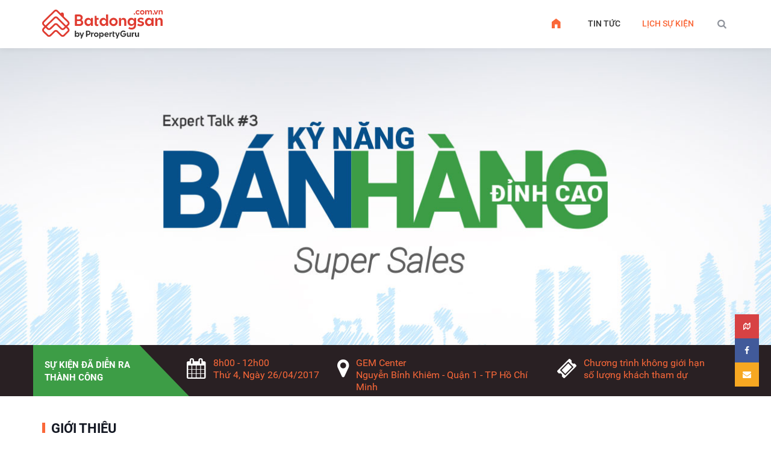

--- FILE ---
content_type: text/html; charset=utf-8
request_url: https://sukien.batdongsan.com.vn/ky-nang-ban-hang/ky-nang-ban-hang-dinh-cao-super-sales-ev6
body_size: 6219
content:
<!DOCTYPE html>
<html>
<head><script>(function(w,i,g){w[g]=w[g]||[];if(typeof w[g].push=='function')w[g].push(i)})
(window,'GTM-MMVJT5G','google_tags_first_party');</script><script>(function(w,d,s,l){w[l]=w[l]||[];(function(){w[l].push(arguments);})('set', 'developer_id.dY2E1Nz', true);
		var f=d.getElementsByTagName(s)[0],
		j=d.createElement(s);j.async=true;j.src='/gtganalytics/';
		f.parentNode.insertBefore(j,f);
		})(window,document,'script','dataLayer');</script>
    <meta charset="utf-8" />
    <meta name="viewport" content="width=device-width, initial-scale=1.0">
    <meta property="og:image" content="https://staticfile.batdongsan.com.vn/images/logo/BDSLogo_sisu.png">
    <link href="https://staticfile.batdongsan.com.vn/images/logo/favicon_redesign_xl_1.ico" rel="shortcut icon" type="image/x-icon">
    <link href="https://fonts.googleapis.com/css2?family=Nunito:wght@400;600;800;900&display=swap" rel="stylesheet">
    <title>Kỹ năng bán hàng đỉnh cao - Super Sales</title>

        <meta name="robots" content="index,follow" />
    <meta name="description" content="Kỹ năng bán hàng đỉnh cao - Super Sales" />

    
    
    
    <link href="/Scripts/caleandar-master/css/theme1.css" rel="stylesheet"/>

    <link href="/Scripts/jquery-ui-1.12.1.custom/jquery-ui.min.css" rel="stylesheet"/>
<link href="/Content/Web/css/fontello.css" rel="stylesheet"/>
<link href="/Scripts/chosen_v1.8.2/chosen.css" rel="stylesheet"/>
<link href="/Content/Web/css/style.css" rel="stylesheet"/>
<link href="/Content/Web/css/custom.css" rel="stylesheet"/>

    <link href="/Content/Web/css/swiper.min.css" rel="stylesheet"/>

    <link href="/Scripts/lightgallery/css/lightgallery.css" rel="stylesheet"/>

    <!--[if IE 8]>
    <link href="~/Content/Web/css/ie8.css" rel="stylesheet" type="text/css" />
    <![endif]-->
    
    <!-- Google Tag Manager -->
    <script type="text/javascript">
        (function (w, d, s, l, i) {
            w[l] = w[l] || []; w[l].push({
                'gtm.start':
                    new Date().getTime(), event: 'gtm.js'
            }); var f = d.getElementsByTagName(s)[0],
                j = d.createElement(s), dl = l != 'dataLayer' ? '&l=' + l : ''; j.async = true; j.src = 'https://www.googletagmanager.com/gtm.js?id=' + i + dl; f.parentNode.insertBefore(j, f);
        })(window, document, 'script', 'dataLayer', 'GTM-MMVJT5G');</script>
    <!-- End Google Tag Manager -->

    <script>
        try {
            !function (f, b, e, v, n, t, s) {
                if (f.fbq) return; n = f.fbq = function () { n.callMethod ? n.callMethod.apply(n, arguments) : n.queue.push(arguments) }; if (!f._fbq) f._fbq = n;
                n.push = n; n.loaded = !0; n.version = '2.0'; n.queue = []; t = b.createElement(e); t.async = !0;
                t.src = v; s = b.getElementsByTagName(e)[0]; s.parentNode.insertBefore(t, s)
            }(window, document, 'script', 'https://connect.facebook.net/en_US/fbevents.js');
            fbq('init', '1798664093738702');
            fbq('track', 'PageView');
        } catch (ex) { }
    </script>
    <script async src="//batdongsan.api.useinsider.com/ins.js?id=10002512"></script>
</head>
<body>
    <!-- Google Tag Manager (noscript) -->
    <noscript>
        <iframe src="https://www.googletagmanager.com/ns.html?id=GTM-MMVJT5G" height="0" width="0" style="display:none;visibility:hidden"></iframe>
    </noscript>
    <!-- End Google Tag Manager (noscript) -->
    <div id="wr_wrapper">
        

<header>
    <div class="nav">
        <div class="container">
            <a href="https://batdongsan.com.vn/" class="logo">                
                <img src="/Content/Web/images/logo/Logo_red.svg" noloaderror="true" onerror="this.src='/Content/Web/images/logo/logo_red.png'">
            </a>
            <nav>
                <ul>
                    <li><a href="/"><i class="icon-home"></i></a></li>
                    <li><a href="/tin-tuc" class="">Tin tức</a></li>
                    <li><a href="/lich-su-kien" class="cl-red">Lịch sự kiện</a></li>
                    
                    
                    <li class="last"><span id="btnSearchEvent"><i class="icon-search"></i></span></li>
                </ul>
            </nav>
            <input id="hddCulture" type="hidden" value="vi" name="culture" />
            
<div id="boxSearchEvent" class="box-search" style="display:none;">
<form action="/Event/SearchEventPost" id="frmSearchEvent" method="post"><input name="__RequestVerificationToken" type="hidden" value="jqT-OWFcHz_c-wwkIF7ak-Kpd6xrSN8TOuSlHITia14AnpHvhq2SKbOsXK54hqCflFGNEcNKy9z1Sq7bWVunkqvkkZmHZu_ndISZQwG5shY1" />        <input id="txtKeyword" name="keyword" type="text" class="form-inp" placeholder="T&#236;m kiếm">
        <input id="btnSearch" type="submit" style="display:none;" onclick="return EncodeTextSearch();" />
</form></div>
        </div>
    </div>
</header>
        <div id="wr_container">
            
    <header>
        <div class="banner max-w-none oldevent">
            <div class="banner_detail">
                
                <div class="bg_event_detail" style="background-image: url('https://file4.batdongsan.com.vn/2018/03/28/20180328091103-df83.jpg')" title="Kỹ năng b&#225;n h&#224;ng đỉnh cao - Super Sales"></div>
            </div>
            <div style="height:85px">
                <div class="info-ev">
                    <div class="container">
                        <div class="event-ok"><div><strong>SỰ KIỆN ĐÃ DIỄN RA<br />THÀNH CÔNG</strong></div></div>
                        <ul>
                            <li>
                                <div id="parent" style="width: 235px;">
                                    <div id="child">
                                        <i class="icon-calendar"></i>

                                            <span class="cl-red" style="display: block;">8h00 - 12h00</span>
                                        <span class="cl-red">Thứ 4, Ng&#224;y 26/04/2017</span>

                                    </div>
                                </div>
                            </li>
                            <li>
                                <div id="parent" style="width: 350px;">
                                    <div id="child">
                                        <i class="icon-location"></i>
                                        <span class="cl-red" style="display: inherit">
GEM Center                                                <br />
                                            Nguyễn Bỉnh Khi&#234;m - Quận 1 - TP Hồ Ch&#237; Minh
                                        </span>
                                    </div>
                                </div>
                            </li>
                            <li style="width:265px; margin-right:0">
                                <i class="icon-ticket-1"></i>
                                    <span class="cl-red">Chương tr&#236;nh kh&#244;ng giới hạn số lượng kh&#225;ch tham dự</span>
                            </li>
                        </ul>
                    </div>
                </div>
            </div>
        </div>
    </header>
    <div class="mg-top-40">
            <div class="container pd-bottom-40">
                <h3 class="title-form-bd">GIỚI THIỆU</h3>
                <div class="detail_content">
                    
                    <div class="mg-top-10">
                        <p>Kỹ năng b&aacute;n h&agrave;ng đỉnh cao - Super Sales do triệu ph&uacute; BĐS, CEO của c&ocirc;ng ty m&ocirc;i giới BĐS lớn nhất Singapore, &ocirc;ng<strong> Ismail Gafoor</strong> huấn luyện.</p>

<p>Những kỹ năng b&aacute;n BĐS, tạo lập thị trường, tạo lập nguồn kh&aacute;ch h&agrave;ng sẽ được tr&igrave;nh b&agrave;y cụ thể trong chương tr&igrave;nh n&agrave;y.</p>

                    </div>
                    
                </div>
            </div>

            <div class="container">
                <ul class="tab-ev">
                    <li class="tab-ev-guest active">
                        <img src="/Content/Web/images/img-chuyengia.jpg" alt="">
                        <span class="bg-org">Chuy&#234;n gia <i class="icon-down-dir"></i></span>
                    </li>
                    <li class="tab-ev-agenda">
                        <img src="/Content/Web/images/img-chuongtrinh.jpg" alt="">
                        <span class="bg-blue">Chương tr&#236;nh <i class="icon-up-dir"></i></span>
                    </li>
                    <li class="tab-ev-video">
                        <img src="/Content/Web/images/bg-video.jpg" alt="">
                        <span class="bg-gr">Video <i class="icon-up-dir"></i></span>
                    </li>
                </ul>
            </div>
            <div class="tab-content tab-content-guest">
                <div class="container">
                        <div class="slide-guest">
                            <div class="swiper-container">
                                <div class="swiper-wrapper">
                                        <div class="swiper-slide">
                                            <div class="avatar">
                                                <img src="https://file4.batdongsan.com.vn//2018/02/13/20180213110610-3462.jpg" alt="">
                                            </div>
                                            <div class="detail-cg">
                                                <h3 class="name mg-bottom-5">Ismail Gafoor</h3>
                                                <p style="color:#07528c; font-size:16px;">Tập đo&#224;n P&amp;N Holdings</p>
                                                <div class="desc">
                                                    Ông Ismail Gafoor là triệu phú về BĐS tại Singapore khi mới ngoài 20 tuổi. Hiện ông là CEO của Tập đoàn P&N Holdings, công ty mẹ của PropNex, một công ty môi giới BĐS lớn nhất Singapore với hơn 6.000 nhân viên.<br/>Ông Ismail Gafoor với phong cách hào sảng, các kinh nghiệm thực tế khi điều hành một doanh nghiệp lớn sẽ chia sẻ những kiến thức vô cùng hữu ích cho các nhà môi giới Việt Nam<br/>Không những có kiến thức sâu rộng, thực tế về lĩnh vực BĐS ông còn là nhà huấn luyện đại tài, mang đến thành công 
                                                </div>
                                                <a target="_blank" href="/lich-su-kien/expert-3" class="lnk-viewmore">C&#225;c chương tr&#236;nh đ&#227; tham gia <i class="icon-right"></i></a>
                                            </div>
                                        </div>

                                </div>

                                <div class="swiper-button-prev back"><i class="icon-left-open"></i></div>
                                <div class="swiper-button-next next"><i class="icon-right-open"></i></div>
                            </div>
                        </div>

                </div>
            </div>
            <div class="tab-content tab-content-agenda tab-hide">
                <div class="container">
                    <div class="mg-top-40 txt-center">
                            <img src="https://file4.batdongsan.com.vn//2018/02/13/20180213135435-5068.jpg" />
                    </div>
                </div>
            </div>
            <div class="tab-content tab-content-trailer tab-hide">
                <div class="container">
                    <div class="video">
                            <iframe width="560" height="315" src="https://www.youtube.com/embed/d0GpluyIxr8" frameborder="0" allow="autoplay; encrypted-media" allowfullscreen></iframe>
                    </div>
                </div>
            </div>
        <div class="container">
            <ul class="socical-fixed">
                <li class="face"><a href=""><i class="icon-facebook-1"></i></a></li>
                <li class="mail"><a href=""><i class="icon-mail-alt"></i></a></li>
            </ul>
        </div>
    </div>
    <input type="hidden" id="hddEventVideoCount" value="1" />
    <div class="mg-top-40">
        <div class="tab-content-ext">
            <div class="container ">
                <h3 class="title-form-bd mg-top-45">Thư viện</h3>
                <div class="row-btn">
                    <a href="javascript:void(0)" class="btn-org lnk-album">H&#236;nh ảnh</a>
                        <a href="javascript:void(0)" class="lnk-video">Video</a>
                                    </div>

                <div class="content-album">
                        <ul class="content-album-ul">
                                    <li>
                                        <div class="thumb-360 item" data-src="https://file4.batdongsan.com.vn//2018/02/13/20180213115123-6ecf.jpg">
                                            <a href="https://file4.batdongsan.com.vn//2018/02/13/20180213115123-6ecf.jpg"><img src="https://file4.batdongsan.com.vn/crop/360x360//2018/02/13/20180213115123-6ecf.jpg" alt=""></a>
                                        </div>
                                    </li>
                                    <li>
                                        <div class="thumb-big item" data-src="https://file4.batdongsan.com.vn//2018/02/13/20180213115123-f0aa.jpg">
                                            <a href="https://file4.batdongsan.com.vn//2018/02/13/20180213115123-f0aa.jpg"><img src="https://file4.batdongsan.com.vn/crop/360x205//2018/02/13/20180213115123-f0aa.jpg" alt=""></a>
                                        </div>
                                            <div class="row">

                                                <div class="thumb-2 item" data-src="https://file4.batdongsan.com.vn//2018/02/13/20180213115123-a081.jpg">
                                                    <a href="https://file4.batdongsan.com.vn//2018/02/13/20180213115123-a081.jpg"><img src="https://file4.batdongsan.com.vn/crop/165x123//2018/02/13/20180213115123-a081.jpg" alt=""></a>
                                                </div>


                                                    <div class="thumb-2 item" data-src="https://file4.batdongsan.com.vn//2018/02/13/20180213115123-6454.jpg">
                                                        <a href="https://file4.batdongsan.com.vn//2018/02/13/20180213115123-6454.jpg"><img src="https://file4.batdongsan.com.vn/crop/165x123//2018/02/13/20180213115123-6454.jpg" alt=""></a>
                                                    </div>
                                            </div>
                                    </li>
                                    <li>
                                        <div class="thumb-big item" data-src="https://file4.batdongsan.com.vn//2018/02/13/20180213115123-e364.jpg">
                                            <a href="https://file4.batdongsan.com.vn//2018/02/13/20180213115123-e364.jpg"><img src="https://file4.batdongsan.com.vn/crop/360x205//2018/02/13/20180213115123-e364.jpg" alt=""></a>
                                        </div>
                                        <div class="row">
                                                <div class="thumb-2 item" data-src="https://file4.batdongsan.com.vn//2018/02/13/20180213115123-f2da.jpg">
                                                    <a href="https://file4.batdongsan.com.vn//2018/02/13/20180213115123-f2da.jpg"><img src="https://file4.batdongsan.com.vn/crop/165x123//2018/02/13/20180213115123-f2da.jpg" alt=""></a>
                                                </div>
                                                                                            <div class="thumb-2 item" style="margin: 0;" data-src="https://file4.batdongsan.com.vn//2018/02/13/20180213115201-0f27.jpg">
                                                    <a href="https://file4.batdongsan.com.vn//2018/02/13/20180213115201-0f27.jpg"><img src="https://file4.batdongsan.com.vn/crop/165x123//2018/02/13/20180213115201-0f27.jpg" alt=""></a>
                                                        <span>+3</span>
                                                </div>
                                                        <div class="item" style="display: none;" data-src="https://file4.batdongsan.com.vn//2018/02/13/20180213115201-7936.jpg">
                                                            <a href="https://file4.batdongsan.com.vn//2018/02/13/20180213115201-7936.jpg"><img src="https://file4.batdongsan.com.vn//2018/02/13/20180213115201-7936.jpg" alt=""></a>
                                                        </div>
                                                        <div class="item" style="display: none;" data-src="https://file4.batdongsan.com.vn//2018/02/13/20180213115201-17d4.jpg">
                                                            <a href="https://file4.batdongsan.com.vn//2018/02/13/20180213115201-17d4.jpg"><img src="https://file4.batdongsan.com.vn//2018/02/13/20180213115201-17d4.jpg" alt=""></a>
                                                        </div>
                                                        <div class="item" style="display: none;" data-src="https://file4.batdongsan.com.vn//2018/02/13/20180213115201-c903.jpg">
                                                            <a href="https://file4.batdongsan.com.vn//2018/02/13/20180213115201-c903.jpg"><img src="https://file4.batdongsan.com.vn//2018/02/13/20180213115201-c903.jpg" alt=""></a>
                                                        </div>
                                        </div>
                                    </li>

                        </ul>
                </div>

                <div class="content-video tab-hide">
                    <div class="row mg-top-45 pd-bottom-40">
                                <div class="col-654 wr_video">
                                    <div class="big-video">
                                        <iframe width="654" height="366" src="https://www.youtube.com/embed/tGwBE_IcDmk" frameborder="0" allow="autoplay; encrypted-media" allowfullscreen></iframe>
                                    </div>
                                </div>
                        <div class="clear"></div>

                    </div>
                </div>


            </div>

        </div>
    </div>
    <section>
        <div class="container pd-bottom-40">
                <div class="hotnews">
                    <span class="caption"><i class="icon-newspaper"></i>G&#243;c b&#225;o ch&#237;</span>
                    <div class="marquee">
                            <a rel="nofollow" target="_blank" href="http://dantri.com.vn/kinh-doanh/tu-cau-be-giao-bao-tro-thanh-ceo-cua-cong-ty-co-6000-nhan-vien-2017041811005396.htm">Từ cậu b&#233; giao b&#225;o trở th&#224;nh CEO của c&#244;ng ty c&#243; 6.000 nh&#226;n vi&#234;n</a>
                            <a rel="nofollow" target="_blank" href="http://www.24h.com.vn/tai-chinh-bat-dong-san/tu-cau-be-giao-bao-tro-thanh-ty-phu-bat-dong-san-c161a868692.html">Từ cậu b&#233;&#160;giao b&#225;o trở th&#224;nh tỷ ph&#250; bất động sản</a>
                            <a rel="nofollow" target="_blank" href="https://kinhdoanh.vnexpress.net/tin-tuc/bat-dong-san/ty-phu-bat-dong-san-singapore-gap-go-1-000-nha-moi-gioi-viet-3571944.html">Tỷ ph&#250; bất động sản Singapore gặp gỡ 1.000 nh&#224; m&#244;i giới Việt</a>
                    </div>
                </div>
            
    <div class="footer-banner">
        <div class="swiper-container">
            <ul class="swiper-wrapper">
            </ul>
        </div>
    </div>

        </div>
    </section>
    <ul class="socical-fixed">
        <li class="map"><a target="_blank" href="/ban-do-su-kien?x=10.7899863&y=106.7024589&title=K%e1%bb%b9+n%c4%83ng+b%c3%a1n+h%c3%a0ng+%c4%91%e1%bb%89nh+cao+-+Super+Sales" rel="nofollow"><i class="icon-map"></i></a></li>
        <li class="face"><a target="_blank" href="https://www.facebook.com/sharer/sharer.php?u=https://sukien.batdongsan.com.vn/ky-nang-ban-hang/ky-nang-ban-hang-dinh-cao-super-sales-ev6%2F&amp;src=sdkpreparse" rel="nofollow"><i class="icon-facebook-1"></i></a></li>
        <li class="mail"><a target="_blank" href="/cdn-cgi/l/email-protection#ee" rel="nofollow"><i class="icon-mail-alt"></i></a></li>
    </ul>

        </div>
        <footer>
    <div class="container">

        <a href="https://batdongsan.com.vn/" class="logo-f"><img src="/Content/Web/images/logo/Logo_White.png" alt=""></a>
        <ul class="lnk-ft">
            <li><a href="/gioi-thieu">Giới thiệu</a></li>
            
            <li><a href="/lien-he">Li&#234;n hệ</a></li>
        </ul>
        <div class="form-email">
                <i class="icon-mail-alt"></i>
                <input type="text" class="inp-email" id="txtRecive" placeholder="Nhập email để nhận th&#244;ng tin sự kiện">
                <button type="button" id="btnSubcribe"><i class="icon-paper-plane"></i></button>
        </div>
        <div class="socical"><b>Li&#234;n kết:</b> <a target="_blank" href="https://www.facebook.com/Batdongsandv/"><i class="icon-facebook"></i></a><a target="_blank" href="https://www.youtube.com/channel/UCLAgPnJX3b3vff4uBsyufPQ"><i class="icon-youtube"></i></a></div>
    </div>
</footer>
    </div>
    <div id="loadding"></div>
    <div id="popup">

    </div>
    <script data-cfasync="false" src="/cdn-cgi/scripts/5c5dd728/cloudflare-static/email-decode.min.js"></script><script src="/Scripts/jquery-3.7.1.js"></script>
<script src="/Scripts/jquery.validate.min.js"></script>
<script src="/Scripts/jquery.validate.unobtrusive.min.js"></script>
<script src="/Scripts/cookie.js"></script>
<script src="/Scripts/caleandar-master/js/caleandar_v2.js"></script>
<script src="/Scripts/Upload/upload_avatar.js"></script>
<script src="/Scripts/swiper.min.js"></script>
<script src="/Scripts/common.js"></script>

    <script src="/Scripts/effectscripts.js"></script>
<script src="/Scripts/jquery.marquee.min.js"></script>

    <script src="/Scripts/jquery-ui-1.12.1.custom/jquery-ui.min.js"></script>
<script src="/Scripts/chosen_v1.8.2/chosen.jquery.min.js"></script>
<script src="/Scripts/Web/web.js"></script>

    <script src="/Scripts/kinetic.js"></script>
<script src="/Scripts/jquery.final-countdown-3.7.1.js"></script>

    <script src="/Scripts/lightgallery/js/lightgallery.js"></script>
<script src="/Scripts/lightgallery/js/lg-fullscreen.js"></script>
<script src="/Scripts/lightgallery/js/lg-thumbnail.js"></script>
<script src="/Scripts/lightgallery/js/lg-zoom.js"></script>
<script src="/Scripts/lightgallery/js/jquery.mousewheel.js"></script>

    <script src="/Scripts/jcarousellite.js"></script>


        <script src="https://apis.google.com/js/api:client.js" gapi_processed="true"></script>
<script src="/Scripts/Web/LoginBySocial.js"></script>
        <script type="text/javascript">
            $(function () {
                if (location.href.indexOf("ReturnUrl") >= 0) {
                    OpenPopupLogin();
                }
            });
        </script>
    
    <script type="text/javascript">
        $(".top-textContent .lang").click(function () {
            var id = $(this).attr("data-id");
            $(".top-textContent .lang").show();
            $(this).hide();
            $(".lang-content").hide();
            $("#" + id).show();
        });
    </script>
<script>(function(){function c(){var b=a.contentDocument||a.contentWindow.document;if(b){var d=b.createElement('script');d.innerHTML="window.__CF$cv$params={r:'9c5570599d312a7e',t:'MTc2OTY1NTIwMy4wMDAwMDA='};var a=document.createElement('script');a.nonce='';a.src='/cdn-cgi/challenge-platform/scripts/jsd/main.js';document.getElementsByTagName('head')[0].appendChild(a);";b.getElementsByTagName('head')[0].appendChild(d)}}if(document.body){var a=document.createElement('iframe');a.height=1;a.width=1;a.style.position='absolute';a.style.top=0;a.style.left=0;a.style.border='none';a.style.visibility='hidden';document.body.appendChild(a);if('loading'!==document.readyState)c();else if(window.addEventListener)document.addEventListener('DOMContentLoaded',c);else{var e=document.onreadystatechange||function(){};document.onreadystatechange=function(b){e(b);'loading'!==document.readyState&&(document.onreadystatechange=e,c())}}}})();</script><script defer src="https://static.cloudflareinsights.com/beacon.min.js/vcd15cbe7772f49c399c6a5babf22c1241717689176015" integrity="sha512-ZpsOmlRQV6y907TI0dKBHq9Md29nnaEIPlkf84rnaERnq6zvWvPUqr2ft8M1aS28oN72PdrCzSjY4U6VaAw1EQ==" data-cf-beacon='{"rayId":"9c5570599d312a7e","version":"2025.9.1","serverTiming":{"name":{"cfExtPri":true,"cfEdge":true,"cfOrigin":true,"cfL4":true,"cfSpeedBrain":true,"cfCacheStatus":true}},"token":"2559dc66ad8646d0be1eff7b03983020","b":1}' crossorigin="anonymous"></script>
</body>
</html>


--- FILE ---
content_type: text/css
request_url: https://sukien.batdongsan.com.vn/Scripts/caleandar-master/css/theme1.css
body_size: 854
content:
.cld-main {
    width: 260px;
}

    .cld-main a {
        color: #333;
        font-weight: bold;
    }

.cld-datetime {
    position: relative;
    /*width: 66%;*/
    min-width: 100px;
    max-width: 300px;
    margin: auto;
    overflow: hidden;
    background: #ebebeb;
    padding: 4px 0;
    margin-bottom: 15px;
}

    .cld-datetime .today {
        position: relative;
        float: left;
        width: calc(100% - 80px);
        margin: auto;
        text-align: center;
        font-weight: bold;
    }

.cld-nav {
    position: relative;
    width: 20px;
    height: 20px;
    padding: 0 10px;
    color: #07508b;
    font-size: 18px;
}

    .cld-nav:hover {
        cursor: pointer;
    }

        .cld-nav:hover svg {
            fill: #666;
        }

.cld-rwd {
    float: left;
}

.cld-fwd {
    float: right;
}

.cld-nav svg:hover {
}

.cld-labels, .cld-days {
    padding-left: 0;
}

.cld-label, .cld-day {
    display: inline-block;
    width: 14.28%;
    text-align: center;
}

    .cld-day.today .cld-number {
        display: inline-block;
        /*height: 20px;*/
        width: 18px;
        border-radius: 50px;
        background: #666;
        color: #fff;
    }

    .cld-day.disableDay {
        opacity: 0.5;
    }

    .cld-day.nextMonth, .cld-day.prevMonth {
        opacity: 0.33;
    }

.cld-number {
    position: relative;
    margin: 3px;
    padding: 5px;
    text-align: center;
    line-height: 18px;
    display: block;
}

.cld-title {
    position: absolute;
    z-index: 5;
    display: none;
    bottom: 32px;
    right: -16px;
    padding: 10px;
    background: #fff;
    /*white-space: nowrap;*/
    /*border: 1px solid #ccc;*/
    border-radius: 5px;
    font-size: 14px;
    background: #eeeeee;
    -webkit-box-shadow: 2px 2px 3px 0px rgba(0, 0, 0, 0.25);
    -moz-box-shadow: 2px 2px 3px 0px rgba(0, 0, 0, 0.25);
    box-shadow: 2px 2px 3px 0px rgba(0, 0, 0, 0.25);
    border-radius: 5px;
}

.cld-number:hover .cld-title {
    display: block;
    min-width: 360px;
}

.cld-title::before {
    /*content: '';
    position: absolute;
    top: 82px;
    right: 7.5px;
    width: 0;
    height: 0;
    border-left: 7.5px solid transparent;
    border-right: 7.5px solid transparent;
    border-top: 7.5px solid #ccc;*/
    content: "";
    position: absolute;
    width: 14px;
    height: 14px;
    background: #eeeeee;
    transform: rotate(45deg);
    bottom: -6px;
    right: 25px;
    z-index: 0;
    -webkit-box-shadow: 2px 2px 3px 0px rgba(0, 0, 0, 0.25);
    -moz-box-shadow: 2px 2px 3px 0px rgba(0, 0, 0, 0.25);
    box-shadow: 2px 2px 3px 0px rgba(0, 0, 0, 0.25);
}


.cld-title .content .title-green {
    color: #3d9d46;
    font-size: 16px;
    text-transform: uppercase;
    font-weight: bold;
    margin-bottom: 3px;
}

.cld-title .content .fs-12 {
    margin-top: 5px;
    color: #555555;
}

.cld-title .content .icon-location:before {
    margin: 0;
    font-size: 13px;
    padding: 0;
    width: auto;
    margin-right: 5px;
}

.cld-title .content a, .cld-title .content a span {
    display: block;
    text-align: left;
}

.cld-day .cld-number.eventday, .cld-day .cld-number.eventnew {
    display: inline-block;
    /*height: 20px;*/
    width: 18px;
    border-radius: 50px;
    /*border: 1px solid #999;*/
    background: #fa6839;
    font-weight: normal;
}

.cld-day .cld-number.eventnew {
    background: #3e9e46;
}

    .cld-number.eventday:hover, .cld-number.eventnew:hover {
        cursor: pointer;
        color: #fff;
    }

.today .cld-number.eventday:hover {
    /*background: #888;*/
}


--- FILE ---
content_type: text/css
request_url: https://sukien.batdongsan.com.vn/Content/Web/css/fontello.css
body_size: 1023
content:
@charset "UTF-8";
 [class^="icon-"]:before, [class*=" icon-"]:before {
  font-family: "fontello";
  font-style: normal;
  font-weight: normal;
  speak: none;
 
  display: inline-block;
  text-decoration: inherit;
  width: 1em;
  margin-right: .2em;
  text-align: center;
  /* opacity: .8; */
 
  /* For safety - reset parent styles, that can break glyph codes*/
  font-variant: normal;
  text-transform: none;
 
  /* fix buttons height, for twitter bootstrap */
  line-height: 1em;
 
  /* Animation center compensation - margins should be symmetric */
  /* remove if not needed */
  margin-left: .2em;
 
  /* you can be more comfortable with increased icons size */
  /* font-size: 120%; */
 
  /* Font smoothing. That was taken from TWBS */
  -webkit-font-smoothing: antialiased;
  -moz-osx-font-smoothing: grayscale;
 
  /* Uncomment for 3D effect */
  /* text-shadow: 1px 1px 1px rgba(127, 127, 127, 0.3); */
}
 
.icon-lock:before { content: '\e800'; } /* '' */
.icon-home:before { content: '\e801'; } /* '' */
.icon-search:before { content: '\e802'; } /* '' */
.icon-location:before { content: '\e803'; } /* '' */
.icon-paper-plane:before { content: '\e804'; } /* '' */
.icon-eye:before { content: '\e805'; } /* '' */
.icon-down-open:before { content: '\e806'; } /* '' */
.icon-left-open:before { content: '\e807'; } /* '' */
.icon-right-open:before { content: '\e808'; } /* '' */
.icon-up-open:before { content: '\e809'; } /* '' */
.icon-arrows-cw:before { content: '\e80a'; } /* '' */
.icon-up-dir:before { content: '\e80b'; } /* '' */
.icon-left-dir:before { content: '\e80c'; } /* '' */
.icon-right-dir:before { content: '\e80d'; } /* '' */
.icon-down-dir:before { content: '\e80e'; } /* '' */
.icon-calendar:before { content: '\e80f'; } /* '' */
.icon-ticket:before { content: '\e810'; } /* '' */
.icon-ticket-1:before { content: '\e811'; } /* '' */
.icon-pencil:before { content: '\e812'; } /* '' */
.icon-picture:before { content: '\e813'; } /* '' */
.icon-clock:before { content: '\e814'; } /* '' */
.icon-check:before { content: '\e815'; } /* '' */
.icon-ok:before { content: '\e816'; } /* '' */
.icon-download:before { content: '\e817'; } /* '' */
.icon-picture-1:before { content: '\e818'; } /* '' */
.icon-map:before { content: '\e819'; } /* '' */
.icon-left-dir-1:before { content: '\e81a'; } /* '' */
.icon-right-dir-1:before { content: '\e81b'; } /* '' */
.icon-eye-off:before { content: '\e81c'; } /* '' */
.icon-clock-1:before { content: '\e81d'; } /* '' */
.icon-user-female:before { content: '\f063'; } /* '' */
.icon-facebook-1:before { content: '\f09a'; } /* '' */
.icon-gplus:before { content: '\f0d5'; } /* '' */
.icon-money:before { content: '\f0d6'; } /* '' */
.icon-mail-alt:before { content: '\f0e0'; } /* '' */
.icon-doc-text:before { content: '\f0f6'; } /* '' */
.icon-angle-double-left:before { content: '\f100'; } /* '' */
.icon-angle-double-right:before { content: '\f101'; } /* '' */
.icon-angle-double-up:before { content: '\f102'; } /* '' */
.icon-angle-double-down:before { content: '\f103'; } /* '' */
.icon-angle-left:before { content: '\f104'; } /* '' */
.icon-angle-right:before { content: '\f105'; } /* '' */
.icon-angle-up:before { content: '\f106'; } /* '' */
.icon-angle-down:before { content: '\f107'; } /* '' */
.icon-circle:before { content: '\f111'; } /* '' */
.icon-calendar-empty:before { content: '\f133'; } /* '' */
.icon-youtube:before { content: '\f167'; } /* '' */
.icon-right:before { content: '\f178'; } /* '' */
.icon-newspaper:before { content: '\f1ea'; } /* '' */
.icon-calendar-plus-o:before { content: '\f271'; } /* '' */
.icon-facebook:before { content: '\f30c'; } /* '' */
.icon-money:before { content: '\f0d6'; } /* '' */
.icon-money-1:before { content: '\ed64'; } /* '' */
.icon-money-2:before { content: '\f03f'; } /* '' */

--- FILE ---
content_type: text/css
request_url: https://sukien.batdongsan.com.vn/Scripts/chosen_v1.8.2/chosen.css
body_size: 3291
content:
/*!
Chosen, a Select Box Enhancer for jQuery and Prototype
by Patrick Filler for Harvest, http://getharvest.com

Version 1.8.2
Full source at https://github.com/harvesthq/chosen
Copyright (c) 2011-2017 Harvest http://getharvest.com

MIT License, https://github.com/harvesthq/chosen/blob/master/LICENSE.md
This file is generated by `grunt build`, do not edit it by hand.
*/

/* @group Base */
.chosen-container {
    position: relative;
    display: inline-block;
    vertical-align: middle;
    /*font-size: 13px;*/
    -webkit-user-select: none;
    -moz-user-select: none;
    -ms-user-select: none;
    user-select: none;
}

    .chosen-container * {
        -webkit-box-sizing: border-box;
        box-sizing: border-box;
    }

    .chosen-container .chosen-drop {
        position: absolute;
        top: 100%;
        z-index: 1010;
        width: 100%;
        border: 1px solid #dedede;
        border-top: 0;
        background: #fff;
        -webkit-box-shadow: 0 4px 5px rgba(0, 0, 0, 0.15);
        box-shadow: 0 4px 5px rgba(0, 0, 0, 0.15);
        clip: rect(0, 0, 0, 0);
    }

    .chosen-container.chosen-with-drop .chosen-drop {
        clip: auto;
    }

    .chosen-container a {
        cursor: pointer;
    }

    .chosen-container .search-choice .group-name, .chosen-container .chosen-single .group-name {
        margin-right: 4px;
        overflow: hidden;
        white-space: nowrap;
        text-overflow: ellipsis;
        font-weight: normal;
        color: #999999;
    }

        .chosen-container .search-choice .group-name:after, .chosen-container .chosen-single .group-name:after {
            content: ":";
            padding-left: 2px;
            vertical-align: top;
        }

/* @end */
/* @group Single Chosen */
.chosen-container-single .chosen-single {
    position: relative;
    display: block;
    /*overflow: hidden;
  padding: 0 0 0 8px;
  height: 25px;
  border: 1px solid #aaa;
  border-radius: 5px;
  background-color: #fff;
  background: -webkit-gradient(linear, left top, left bottom, color-stop(20%, #fff), color-stop(50%, #f6f6f6), color-stop(52%, #eee), to(#f4f4f4));
  background: linear-gradient(#fff 20%, #f6f6f6 50%, #eee 52%, #f4f4f4 100%);
  background-clip: padding-box;
  -webkit-box-shadow: 0 0 3px #fff inset, 0 1px 1px rgba(0, 0, 0, 0.1);
          box-shadow: 0 0 3px #fff inset, 0 1px 1px rgba(0, 0, 0, 0.1);
  color: #444;
  text-decoration: none;
  white-space: nowrap;
  line-height: 24px;*/
}

.chosen-container-single .chosen-default {
    color: #999;
}

.chosen-container-single .chosen-single span {
    display: block;
    overflow: hidden;
    margin-right: 10px;
    text-overflow: ellipsis;
    white-space: nowrap;
}

.chosen-container-single .chosen-single-with-deselect span {
    margin-right: 24px;
}

.chosen-container-single .chosen-single abbr {
    position: absolute;
    top: 15px;
    right: 21px;
    display: block;
    width: 12px;
    height: 12px;
    background: url('img/chosen-sprite.png') -42px 1px no-repeat;
    font-size: 1px;
}

    .chosen-container-single .chosen-single abbr:hover {
        background-position: -42px -10px;
    }

.chosen-container-single.chosen-disabled .chosen-single abbr:hover {
    background-position: -42px -10px;
}

.chosen-container-single .chosen-single div {
    position: absolute;
    top: 0;
    right: 0;
    display: block;
    width: 18px;
    height: 100%;
}

    .chosen-container-single .chosen-single div b {
        display: block;
        width: 100%;
        height: 100%;
        background: url('img/chosen-sprite.png') no-repeat 0px 10px;
    }

.chosen-container-single .chosen-search {
    position: relative;
    z-index: 1010;
    margin: 0;
    padding: 3px 4px;
    white-space: nowrap;
}

    .chosen-container-single .chosen-search input[type="text"] {
        margin: 1px 0;
        padding: 4px 20px 4px 5px;
        width: 100%;
        height: auto;
        outline: 0;
        border: 1px solid #aaa;
        background: url('img/chosen-sprite.png') no-repeat 100% -20px;
        font-size: 1em;
        font-family: sans-serif;
        line-height: normal;
        border-radius: 0;
    }

.chosen-container-single .chosen-drop {
    margin-top: -1px;
    border-radius: 0 0 4px 4px;
    background-clip: padding-box;
}

.chosen-container-single.chosen-container-single-nosearch .chosen-search {
    position: absolute;
    clip: rect(0, 0, 0, 0);
}

/* @end */
/* @group Results */
.chosen-container .chosen-results {
    /*color: #444;*/
    position: relative;
    overflow-x: hidden;
    overflow-y: auto;
    margin: 0 4px 4px 0;
    padding: 0 0 0 4px;
    max-height: 240px;
    -webkit-overflow-scrolling: touch;
}

    .chosen-container .chosen-results li {
        display: none;
        margin: 0;
        list-style: none;
        word-wrap: break-word;
        -webkit-touch-callout: none;

        padding: 5px 10px;
        text-align: left;
        cursor: pointer;
    }

        .chosen-container .chosen-results li.active-result {
            display: list-item;
            cursor: pointer;
        }

        .chosen-container .chosen-results li.disabled-result {
            display: list-item;
            color: #ccc;
            cursor: default;
        }

        .chosen-container .chosen-results li.highlighted {
            color: #ff6541;
        }

        .chosen-container .chosen-results li.no-results {
            color: #777;
            display: list-item;
            background: #f4f4f4;
        }

        .chosen-container .chosen-results li.group-result {
            display: list-item;
            font-weight: bold;
            cursor: default;
        }

        .chosen-container .chosen-results li.group-option {
            padding-left: 15px;
        }

        .chosen-container .chosen-results li em {
            font-style: normal;
            text-decoration: underline;
        }

/* @end */
/* @group Multi Chosen */
.chosen-container-multi .chosen-choices {
    position: relative;
    overflow: hidden;
    margin: 0;
    padding: 0 5px;
    width: 100%;
    height: auto;
    border: 1px solid #aaa;
    background-color: #fff;
    background-image: -webkit-gradient(linear, left top, left bottom, color-stop(1%, #eee), color-stop(15%, #fff));
    background-image: linear-gradient(#eee 1%, #fff 15%);
    cursor: text;
}

    .chosen-container-multi .chosen-choices li {
        float: left;
        list-style: none;
    }

        .chosen-container-multi .chosen-choices li.search-field {
            margin: 0;
            padding: 0;
            white-space: nowrap;
        }

            .chosen-container-multi .chosen-choices li.search-field input[type="text"] {
                margin: 1px 0;
                padding: 0;
                height: 25px;
                outline: 0;
                border: 0 !important;
                background: transparent !important;
                -webkit-box-shadow: none;
                box-shadow: none;
                color: #999;
                font-size: 100%;
                font-family: sans-serif;
                line-height: normal;
                border-radius: 0;
                width: 25px;
            }

        .chosen-container-multi .chosen-choices li.search-choice {
            position: relative;
            margin: 3px 5px 3px 0;
            padding: 3px 20px 3px 5px;
            border: 1px solid #aaa;
            max-width: 100%;
            border-radius: 3px;
            background-color: #eeeeee;
            background-image: -webkit-gradient(linear, left top, left bottom, color-stop(20%, #f4f4f4), color-stop(50%, #f0f0f0), color-stop(52%, #e8e8e8), to(#eee));
            background-image: linear-gradient(#f4f4f4 20%, #f0f0f0 50%, #e8e8e8 52%, #eee 100%);
            background-size: 100% 19px;
            background-repeat: repeat-x;
            background-clip: padding-box;
            -webkit-box-shadow: 0 0 2px #fff inset, 0 1px 0 rgba(0, 0, 0, 0.05);
            box-shadow: 0 0 2px #fff inset, 0 1px 0 rgba(0, 0, 0, 0.05);
            color: #333;
            line-height: 13px;
            cursor: default;
        }

            .chosen-container-multi .chosen-choices li.search-choice span {
                word-wrap: break-word;
            }

            .chosen-container-multi .chosen-choices li.search-choice .search-choice-close {
                position: absolute;
                top: 4px;
                right: 3px;
                display: block;
                width: 12px;
                height: 12px;
                background: url('img/chosen-sprite.png') -42px 1px no-repeat;
                font-size: 1px;
            }

                .chosen-container-multi .chosen-choices li.search-choice .search-choice-close:hover {
                    background-position: -42px -10px;
                }

        .chosen-container-multi .chosen-choices li.search-choice-disabled {
            padding-right: 5px;
            border: 1px solid #ccc;
            background-color: #e4e4e4;
            background-image: -webkit-gradient(linear, left top, left bottom, color-stop(20%, #f4f4f4), color-stop(50%, #f0f0f0), color-stop(52%, #e8e8e8), to(#eee));
            background-image: linear-gradient(#f4f4f4 20%, #f0f0f0 50%, #e8e8e8 52%, #eee 100%);
            color: #666;
        }

        .chosen-container-multi .chosen-choices li.search-choice-focus {
            background: #d4d4d4;
        }

            .chosen-container-multi .chosen-choices li.search-choice-focus .search-choice-close {
                background-position: -42px -10px;
            }

.chosen-container-multi .chosen-results {
    margin: 0;
    padding: 0;
}

.chosen-container-multi .chosen-drop .result-selected {
    display: list-item;
    color: #ccc;
    cursor: default;
}

/* @end */
/* @group Active  */
.chosen-container-active .chosen-single {
    /*border: 1px solid #5897fb;
  -webkit-box-shadow: 0 0 5px rgba(0, 0, 0, 0.3);
          box-shadow: 0 0 5px rgba(0, 0, 0, 0.3);*/
}

.chosen-container-active.chosen-with-drop .chosen-single {
    /*border: 1px solid #aaa;
  border-bottom-right-radius: 0;
  border-bottom-left-radius: 0;
  background-image: -webkit-gradient(linear, left top, left bottom, color-stop(20%, #eee), color-stop(80%, #fff));
  background-image: linear-gradient(#eee 20%, #fff 80%);
  -webkit-box-shadow: 0 1px 0 #fff inset;
          box-shadow: 0 1px 0 #fff inset;*/
}

    .chosen-container-active.chosen-with-drop .chosen-single div {
        border-left: none;
        background: transparent;
    }

        .chosen-container-active.chosen-with-drop .chosen-single div b {
            background-position: -18px 10px;
        }

.chosen-container-active .chosen-choices {
    border: 1px solid #5897fb;
    -webkit-box-shadow: 0 0 5px rgba(0, 0, 0, 0.3);
    box-shadow: 0 0 5px rgba(0, 0, 0, 0.3);
}

    .chosen-container-active .chosen-choices li.search-field input[type="text"] {
        color: #222 !important;
    }

/* @end */
/* @group Disabled Support */
.chosen-disabled {
    opacity: 0.5 !important;
    cursor: default;
}

    .chosen-disabled .chosen-single {
        cursor: default;
    }

    .chosen-disabled .chosen-choices .search-choice .search-choice-close {
        cursor: default;
    }

/* @end */
/* @group Right to Left */
.chosen-rtl {
    text-align: right;
}

    .chosen-rtl .chosen-single {
        overflow: visible;
        padding: 0 8px 0 0;
    }

        .chosen-rtl .chosen-single span {
            margin-right: 0;
            margin-left: 26px;
            direction: rtl;
        }

    .chosen-rtl .chosen-single-with-deselect span {
        margin-left: 38px;
    }

    .chosen-rtl .chosen-single div {
        right: auto;
        left: 3px;
    }

    .chosen-rtl .chosen-single abbr {
        right: auto;
        left: 26px;
    }

    .chosen-rtl .chosen-choices li {
        float: right;
    }

        .chosen-rtl .chosen-choices li.search-field input[type="text"] {
            direction: rtl;
        }

        .chosen-rtl .chosen-choices li.search-choice {
            margin: 3px 5px 3px 0;
            padding: 3px 5px 3px 19px;
        }

            .chosen-rtl .chosen-choices li.search-choice .search-choice-close {
                right: auto;
                left: 4px;
            }

    .chosen-rtl.chosen-container-single .chosen-results {
        margin: 0 0 4px 4px;
        padding: 0 4px 0 0;
    }

    .chosen-rtl .chosen-results li.group-option {
        padding-right: 15px;
        padding-left: 0;
    }

    .chosen-rtl.chosen-container-active.chosen-with-drop .chosen-single div {
        border-right: none;
    }

    .chosen-rtl .chosen-search input[type="text"] {
        padding: 4px 5px 4px 20px;
        background: url('img/chosen-sprite.png') no-repeat -30px -20px;
        direction: rtl;
    }

    .chosen-rtl.chosen-container-single .chosen-single div b {
        background-position: 6px 2px;
    }

    .chosen-rtl.chosen-container-single.chosen-with-drop .chosen-single div b {
        background-position: -12px 2px;
    }

/* @end */
/* @group Retina compatibility */
@media only screen and (-webkit-min-device-pixel-ratio: 1.5), only screen and (min-resolution: 144dpi), only screen and (min-resolution: 1.5dppx) {
    .chosen-rtl .chosen-search input[type="text"],
    .chosen-container-single .chosen-single abbr,
    .chosen-container-single .chosen-single div b,
    .chosen-container-single .chosen-search input[type="text"],
    .chosen-container-multi .chosen-choices .search-choice .search-choice-close,
    .chosen-container .chosen-results-scroll-down span,
    .chosen-container .chosen-results-scroll-up span {
        background-image: url("img/chosen-sprite@2x.png") !important;
        background-size: 52px 37px !important;
        background-repeat: no-repeat !important;
    }
}

/* @end */


--- FILE ---
content_type: text/css
request_url: https://sukien.batdongsan.com.vn/Content/Web/css/style.css
body_size: 17112
content:
/*Define @font-face*/

@font-face {
    font-family: 'Roboto';
    src: url('fonts/Roboto-Regular.woff2') format('woff2'), url('fonts/Roboto-Regular.woff') format('woff');
    src: url('fonts/Roboto-Regular.TTF');
    font-weight: 400;
    font-style: normal
}

@font-face {
    font-family: 'Roboto';
    src: url('fonts/Roboto-Medium.woff2') format('woff2'), url('fonts/Roboto-Medium.woff') format('woff');
    src: url('fonts/Roboto-Medium.TTF');
    font-weight: 500;
    font-style: normal
}

@font-face {
    font-family: 'Roboto';
    src: url('fonts/Roboto-Bold.woff2') format('woff2'), url('fonts/Roboto-Bold.woff') format('woff');
    src: url('fonts/Roboto-Bold.TTF');
    font-weight: 600;
    font-style: normal
}

@font-face {
    font-family: 'Roboto-Black';
    src: url('fonts/Roboto-Black.woff2') format('woff2'), url('fonts/Roboto-Black.woff') format('woff');
    src: url('fonts/Roboto-Black.TTF');
    font-style: normal;
    font-stretch: normal;
}

@font-face {
    font-family: 'Roboto-Bold';
    src: url('fonts/Roboto-Bold.woff2') format('woff2'), url('fonts/Roboto-Bold.woff') format('woff');
    src: url('fonts/Roboto-Bold.TTF');
    font-style: normal;
    font-stretch: normal;
}

@font-face {
    font-family: 'Roboto-Medium';
    src: url('fonts/Roboto-Medium.woff2') format('woff2'), url('fonts/Roboto-Medium.woff') format('woff');
    src: url('fonts/Roboto-Medium.TTF');
    font-style: normal;
    font-stretch: normal;
}

@font-face {
    font-family: 'Roboto-Regular';
    src: url('fonts/Roboto-Regular.woff2') format('woff2'), url('fonts/Roboto-Regular.woff') format('woff');
    src: url('fonts/Roboto-Regular.TTF');
    font-style: normal;
    font-stretch: normal;
}

@font-face {
    font-family: 'fontello';
    src: url("fonts/fontello.eot?29773845");
    src: url("fonts/fontello.eot?29773845#iefix") format("embedded-opentype"), url("fonts/fontello.woff2?29773845") format("woff2"), url("fonts/fontello.woff?29773845") format("woff"), url("fonts/fontello.ttf?29773845") format("truetype"), url("fonts/fontello.svg?29773845#fontello") format("svg");
    font-weight: normal;
    font-style: normal;
}

html {
    line-height: 1.15;
    /* 1 */
    -ms-text-size-adjust: 100%;
    /* 2 */
    -webkit-text-size-adjust: 100%;
    /* 2 */
}

article,
aside,
footer,
header,
nav,
section {
    display: block;
}

h1 {
    font-size: 2em;
    margin: 0.67em 0;
}

figcaption,
figure,
main {
    /* 1 */
    display: block;
}

figure {
    margin: 1em 40px;
}

hr {
    box-sizing: content-box;
    /* 1 */
    height: 0;
    /* 1 */
    overflow: visible;
    /* 2 */
}

pre {
    font-family: monospace, monospace;
    /* 1 */
    font-size: 1em;
    /* 2 */
}

a {
    background-color: transparent;
    /* 1 */
    -webkit-text-decoration-skip: objects;
    /* 2 */
}

abbr[title] {
    border-bottom: none;
    /* 1 */
    text-decoration: underline;
    /* 2 */
    text-decoration: underline dotted;
    /* 2 */
}

b,
strong {
    font-weight: inherit;
}

b,
strong {
    font-weight: bolder;
}

code,
kbd,
samp {
    font-family: monospace, monospace;
    /* 1 */
    font-size: 1em;
    /* 2 */
}

dfn {
    font-style: italic;
}

mark {
    background-color: #ff0;
    color: #000;
}

small {
    font-size: 80%;
}

sub,
sup {
    font-size: 75%;
    line-height: 0;
    position: relative;
    vertical-align: baseline;
}

sub {
    bottom: -0.25em;
}

sup {
    top: -0.5em;
}

audio,
video {
    display: inline-block;
}

    audio:not([controls]) {
        display: none;
        height: 0;
    }

img {
    border-style: none;
}

svg:not(:root) {
    overflow: hidden;
}

button,
input,
optgroup,
select,
textarea {
    font-size: 100%;
    /* 1 */
    line-height: 1.15;
    /* 1 */
    margin: 0;
    /* 2 */
}

button,
input {
    /* 1 */
    overflow: visible;
}

button,
select {
    /* 1 */
    text-transform: none;
}

button,
html [type="button"],
[type="reset"],
[type="submit"] {
    -webkit-appearance: button;
    /* 2 */
}

    button::-moz-focus-inner,
    [type="button"]::-moz-focus-inner,
    [type="reset"]::-moz-focus-inner,
    [type="submit"]::-moz-focus-inner {
        border-style: none;
        padding: 0;
    }

    button:-moz-focusring,
    [type="button"]:-moz-focusring,
    [type="reset"]:-moz-focusring,
    [type="submit"]:-moz-focusring {
        outline: 1px dotted ButtonText;
    }

fieldset {
    padding: 0.35em 0.75em 0.625em;
}

legend {
    box-sizing: border-box;
    /* 1 */
    color: inherit;
    /* 2 */
    display: table;
    /* 1 */
    max-width: 100%;
    /* 1 */
    padding: 0;
    /* 3 */
    white-space: normal;
    /* 1 */
}

progress {
    display: inline-block;
    /* 1 */
    vertical-align: baseline;
    /* 2 */
}

textarea {
    overflow: auto;
}

[type="checkbox"],
[type="radio"] {
    box-sizing: border-box;
    /* 1 */
    padding: 0;
    /* 2 */
}

[type="number"]::-webkit-inner-spin-button,
[type="number"]::-webkit-outer-spin-button {
    height: auto;
}

[type="search"] {
    -webkit-appearance: textfield;
    /* 1 */
    outline-offset: -2px;
    /* 2 */
}

    [type="search"]::-webkit-search-cancel-button,
    [type="search"]::-webkit-search-decoration {
        -webkit-appearance: none;
    }

::-webkit-file-upload-button {
    -webkit-appearance: button;
    /* 1 */
    font: inherit;
    /* 2 */
}

.cl-666 {
    color: #666666;
}

.cl-red {
    color: #fa6839 !important;
}

.cl-grey {
    color: #90949c !important;
}

.cl-grey-1 {
    color: #4e5259 !important;
}

.bg-f1 {
    background-color: #f1f1f1 !important;
}

.bg-blue {
    background-color: #09508b !important;
}

.cl-555 {
    color: #555 !important;
}

.cl-org {
    color: #fa6839 !important;
}

.lnk {
    color: #2e6be4;
}

.cl-w {
    color: #fff;
}

.cl-blue {
    color: #2e6be4 !important;
}

.cl-blue-1 {
    color: #165c93 !important;
}

.cl-w::-webkit-input-placeholder {
    /* Chrome/Opera/Safari */
    color: #fff;
}

.cl-w::-moz-placeholder {
    /* Firefox 19+ */
    color: #fff;
}

.cl-w:-ms-input-placeholder {
    /* IE 10+ */
    color: #fff;
}

.cl-w:-moz-placeholder {
    /* Firefox 18- */
    color: #fff;
}

.row {
    width: 100%;
}

    .row:after {
        content: '';
        display: block;
        clear: both;
    }

.fl-l {
    float: left;
}

/**********************************************************css columns *********************************/
.col {
    float: left;
}

.col-2 {
    width: 50%;
    display: block;
    float: left;
}

.col-20 {
    width: 20%;
    float: left;
}

.col-3 {
    width: 33.333%;
    float: left;
}

.col-848 {
    width: 848px;
    float: left;
}

.col-262 {
    width: 262px;
    float: left;
}

.col-280 {
    width: 280px;
    float: left;
}

.col-235 {
    width: 235px;
    float: left;
    margin-right: 15px;
    margin-bottom: 15px;
}

.col-487 {
    width: 487px;
    float: left;
}

.col-555 {
    width: 555px;
    float: left;
}

.col {
    float: left;
}

.col-240 {
    width: 240px;
    float: left;
}

.col-390 {
    width: 390px;
    float: left;
}

.col-375 {
    width: 375px;
    float: left;
}

.col-472, .col-654 {
    float: left;
}

.col-472 {
    width: 472px;
    margin-left: 15px;
}

.col-654 {
    width: 653px;
}

.col-360 {
    width: 360px;
    float: left;
}

.wh12 {
    width: 12px !important;
    height: 12px !important;
}

.w520 {
    width: 520px;
}

.w555 {
    width: 555px;
}

.w491 {
    width: 491px;
}

.w488 {
    width: 488px;
}

.w340 {
    width: 340px !important;
}

.w330 {
    width: 330px !important;
}

.w360 {
    width: 360px !important;
}

.w380 {
    width: 380px !important;
}

.w100 {
    width: 100px !important;
}

.w104 {
    width: 104px !important;
}

.w164 {
    width: 164px !important;
}

.w127 {
    width: 127px !important;
}

.w137 {
    width: 137px !important;
}

.w120 {
    width: 120px !important;
}

.w235 {
    width: 235px !important;
}

.w262 {
    width: 262px !important;
}

.w295 {
    width: 295px !important;
}

.w250 {
    width: 250px !important;
}

.w391 {
    width: 391px;
}

.w67 {
    width: 67px;
}

.w98 {
    width: 98px;
    float: left;
}

.h33 {
    height: 33px !important;
    line-height: 33px !important;
}

/******************************************************css pd mg***************************************/
.no-border {
    border: none !important;
}

.no-mg {
    margin: 0 !important;
}

.mg-20 {
    margin: 20px 0;
}

.mg-top-110 {
    margin-top: 110px !important;
}

.mg-top-90 {
    margin-top: 90px !important;
}

.mg-top-86 {
    margin-top: 85px;
}

.mg-top-75 {
    margin-top: 75px;
}

.mg-top-70 {
    margin-top: 70px !important;
}

.mg-top-55 {
    margin-top: 55px !important;
}

.mg-top-50 {
    margin-top: 50px !important;
}

.mg-top-45 {
    margin-top: 45px !important;
}

.mg-top-40 {
    margin-top: 40px !important;
}

.mg-top-35 {
    margin-top: 35px !important;
}

.mg-top-30 {
    margin-top: 30px !important;
}

.mg-top-31 {
    margin-top: 31px !important;
}

.mg-top-37 {
    margin-top: 37px;
}

.mg-top-36 {
    margin-top: 36px;
}

.mg-top-28 {
    margin-top: 28px;
}

.mg-top-27 {
    margin-top: 27px !important;
}

.mg-top-25 {
    margin-top: 25px !important;
}

.mg-top-22 {
    margin-top: 22px !important;
}

.mg-top-20 {
    margin-top: 20px !important;
}

.mg-top-15 {
    margin-top: 15px;
}

.mg-top-13 {
    margin-top: 13px;
}

.mg-top-10 {
    margin-top: 10px;
}

.mg-top-5 {
    margin-top: 5px;
}

.mg-bottom-240 {
    margin-bottom: 240px;
}

.mg-bottom-160 {
    margin-bottom: 160px;
}

.mg-bottom-95 {
    margin-bottom: 95px;
}

.mg-bottom-40 {
    margin-bottom: 40px;
}

.mg-bottom-30 {
    margin-bottom: 30px !important;
}

.mg-bottom-25 {
    margin-bottom: 25px !important;
}

.mg-bottom-20 {
    margin-bottom: 20px !important;
}

.mg-bottom-15 {
    margin-bottom: 15px !important;
}

.mg-bottom-10 {
    margin-bottom: 10px !important;
}

.mg-bottom-5 {
    margin-bottom: 5px;
}

.mg-right-160 {
    margin-right: 160px;
}

.mg-right-100 {
    margin-right: 100px;
}

.mg-right-80 {
    margin-right: 80px;
}

.mg-right-70 {
    margin-right: 70px;
}

.mg-right-65 {
    margin-right: 65px;
}

.mg-right-50 {
    margin-right: 50px !important;
}

.mg-right-40 {
    margin-right: 40px;
}

.mg-right-45 {
    margin-right: 45px;
}

.mg-right-35 {
    margin-right: 35px;
}

.mg-right-30 {
    margin-right: 30px !important;
}

.mg-right-28 {
    margin-right: 28px !important;
}

.mg-right-25 {
    margin-right: 25px;
}

.mg-right-20 {
    margin-right: 20px;
}

.mg-right-17 {
    margin-right: 17px !important;
}

.mg-right-15 {
    margin-right: 15px !important;
}

.mg-right-10 {
    margin-right: 10px !important;
}

.mg-right-7 {
    margin-right: 7px !important;
}

.mg-right-5 {
    margin-right: 5px !important;
}

.mg-left-20 {
    margin-left: 20px !important;
}

.mg-left-15 {
    margin-left: 15px !important;
}

.mg-left-98 {
    margin-left: 98px;
}

.mg-left-10 {
    margin-left: 10px !important;
}

.mg-right-10 {
    margin-right: 10px !important;
}

.pd-left-20 {
    padding-left: 20px !important;
}

.pd-all-30 {
    padding: 30px !important;
}

.pd-30-27 {
    padding: 30px 27px;
}

.pd-lr-35 {
    padding-left: 35px !important;
    padding-right: 35px !important;
}

.pd-lr-20 {
    padding-left: 20px !important;
    padding-right: 20px !important;
}

.pd-lr-10 {
    padding-left: 10px !important;
    padding-right: 10px !important;
}

.pd-bottom-100 {
    padding-bottom: 100px;
}

.pd-bottom-90 {
    padding-bottom: 90px !important;
}

.pd-bottom-40 {
    padding-bottom: 40px !important;
}

.pd-bottom-30 {
    padding-bottom: 30px !important;
}

.pd-bottom-35 {
    padding-bottom: 35px !important;
}

.pd-bottom-25 {
    padding-bottom: 25px !important;
}

.pd-bottom-20 {
    padding-bottom: 20px !important;
}

.pd-bottom-15 {
    padding-bottom: 15px !important;
}

.pd-bottom-5 {
    padding-bottom: 5px;
}

.pd-top-120 {
    padding-top: 120px;
}

.pd-top-110 {
    padding-top: 110px;
}

.pd-top-75 {
    padding-top: 75px;
}

.pd-top-70 {
    padding-top: 70px;
}

.pd-top-60 {
    padding-top: 60px;
}

.pd-top-55 {
    padding-top: 55px;
}

.pd-top-50 {
    padding-top: 50px !important;
}

.pd-top-45 {
    padding-top: 45px;
}

.pd-top-30 {
    padding-top: 30px !important;
}

.pd-top-25 {
    padding-top: 25px !important;
}

.pd-top-20 {
    padding-top: 20px !important;
}

.pd-top-15 {
    padding-top: 15px;
}

.pd-top-10 {
    padding-top: 10px;
}

.pd-right-15 {
    padding-right: 15px !important;
}

.pd-all-15 {
    padding: 15px !important;
}

.pd-all-20 {
    padding: 20px !important;
}

.pd-all-10 {
    padding: 10px !important;
}

.pd-all-5 {
    padding: 5px !important;
}

.pd-15 {
    padding: 15px 0;
}

.pd-all-50 {
    padding: 50px !important;
}

.pd-10 {
    padding: 10px 0 !important;
}

.no-pd {
    padding: 0 !important;
}

.mg-top-10 {
    margin-top: 10px !important;
}

.mg-left-28 {
    margin-left: 28px;
}

/********************************************************************************css font size**************************/
.fs-30 {
    font-size: 20px !important;
}

.fs-24 {
    font-size: 24px !important;
}

.fs-20 {
    font-size: 20px !important;
}

.fs-18 {
    font-size: 18px !important;
}

.fs-16 {
    font-size: 16px !important;
}

.fs-15 {
    font-size: 15px !important;
}

.fs-13 {
    font-size: 13px !important;
}

.fs-12 {
    font-size: 12px !important;
}

.fs-md {
    font-weight: 500 !important;
}

/**************************************************************css define *********************************/
.rlt {
    position: relative;
}

.absl {
    position: absolute;
}

.inline {
    display: inline-block !important;
    vertical-align: middle;
}

.no-inline {
    display: block !important;
}

.bd-grey {
    border: 1px solid #dedede !important;
}

.col-mg-r-40 {
    margin-right: 40px;
}

.txt-center {
    text-align: center !important;
}

.txt-right {
    text-align: right;
}

.txt-left {
    text-align: left;
}

.bg-f9 {
    background: #f9f9f9;
}

.bg-f5 {
    background: #f5f5f5;
}

.bg-f7 {
    background: #f7f7f7;
}

.box-border {
    border: 1px solid #dedede;
    padding: 5px;
    margin: auto;
}

.lnk-short {
    border: 1px solid #dedede;
    /* padding: 0 3px 2px; */
    display: inline-block;
    text-decoration: none;
    height: 23px;
    width: 23px;
    font-size: 16px !important;
    line-height: 23px !important;
    text-align: center;
}

.box-bg {
    padding: 10px;
    width: calc(100% - 20px);
    background-color: #f5f5f5;
    margin: auto;
    border: 1px solid #dedede;
}

.bd-rd-5 {
    border-radius: 5px;
}

.bd-rd-3 {
    border-radius: 3px;
}

.txt-nomal {
    text-transform: none !important;
}

.fl-r {
    float: right !important;
}

.wh-13 {
    width: 13px !important;
    height: 13px !important;
}

.cl-red {
    color: #db3a21;
}

.cl-333 {
    color: #333 !important;
}

.table {
    width: 703px;
    max-width: 100%;
    margin-bottom: 1rem;
    background-color: transparent;
}

.table-bordered {
    border: 1px solid #e9ecef;
}

.mg-bottom-25 {
    margin-bottom: 25px !important;
}

table {
    border-collapse: collapse;
}

table {
    display: table;
    border-collapse: separate;
    border-spacing: 2px;
    border-color: grey;
}

::-webkit-input-placeholder {
    /* Chrome/Opera/Safari */
    color: #90949c;
    font-family: 'Roboto', Arial,  sans-serif;
    font-size: 14px;
}

::-moz-placeholder {
    /* Firefox 19+ */
    color: #90949c;
    font-family: 'Roboto', Arial,  sans-serif;
    font-size: 14px;
}

:-ms-input-placeholder {
    /* IE 10+ */
    color: #90949c;
    font-family: 'Roboto', Arial,  sans-serif;
    font-size: 14px;
}

:-moz-placeholder {
    /* Firefox 18- */
    color: #90949c;
    font-size: 14px;
}

.inp-email::-webkit-input-placeholder {
    /* Chrome/Opera/Safari */
    color: #fff;
    font-family: 'Roboto', Arial,  sans-serif;
    font-size: 13px;
}

.inp-email::-moz-placeholder {
    /* Firefox 19+ */
    color: #fff;
    font-family: 'Roboto', Arial,  sans-serif;
    font-size: 13px;
}

.inp-email:-ms-input-placeholder {
    /* IE 10+ */
    font-family: 'Roboto', Arial,  sans-serif;
    color: #fff;
    font-size: 13px;
}

.inp-email:-moz-placeholder {
    /* Firefox 18- */
    color: #fff;
    font-family: 'Roboto', Arial,  sans-serif;
    font-size: 13px;
}

.custom-checkbox, .custom-radio {
    display: inline-block;
    position: relative;
    line-height: 0;
    vertical-align: middle;
}

.form-checkbox {
    padding: 9px 0;
    display: inline-block;
    line-height: 20px;
    color: #666666;
    font-size: 13px;
}

    .form-checkbox .custom-checkbox {
        margin-right: 7px;
        float: left;
    }

.form-radio {
    margin-right: 7px;
    float: left;
    display: block;
    width: 100%;
}

.custom-checkbox input, .custom-radio input {
    position: absolute;
    height: 14px;
    width: 14px;
    left: 0;
    top: 0;
    opacity: 0;
    z-index: 1;
    cursor: pointer;
}

.custom-checkbox > label, .custom-radio > label {
    display: inline-block;
    width: 15px;
    height: 15px;
    font-size: 11px;
    color: #252e34;
    text-align: center;
    line-height: 15px;
    border: 1px solid #b7bcc7;
    border-radius: 3px;
    -moz-border-radius: 3px;
    -webkit-border-radius: 3px;
}

.custom-radio > label {
    position: relative;
    border-radius: 50%;
    -moz-border-radius: 50%;
    -webkit-border-radius: 50%;
    text-align: center;
    line-height: 14px;
    width: 14px;
    height: 14px;
}

    .custom-checkbox > label [class*="icon-"], .custom-radio > label [class*="icon-"] {
        display: none;
    }

.custom-checkbox input:checked + label [class*="icon-"], .custom-radio input:checked + label .dot, .custom-radio input:checked + label [class*="icon-"] {
    display: block;
    margin: auto;
    font-size: 11px;
    line-height: 15px;
    text-align: center;
}

    .custom-checkbox input:checked + label [class*="icon-"]:before, .custom-radio input:checked + label .dot:before, .custom-radio input:checked + label [class*="icon-"]:before {
        margin-left: auto;
        margin-right: auto;
        text-align: center;
        width: auto;
    }

.icon-circle-check {
    width: 8px;
    height: 8px;
    background-color: #fa6839;
    border-radius: 50%;
    margin: 3px !important;
}

body {
    font-size: 14px;
    font-weight: 400;
    background-color: #fff;
    position: relative;
    color: #141823;
    padding: 0;
    margin: 0;
    font-family: 'Roboto', Arial,  sans-serif;
    min-width: 1140px;
}

input {
    font-family: 'Roboto', Arial,  sans-serif;
}

h1, h2, h3, h4, h5, h6 {
    font-weight: 500;
    margin: 0;
    line-height: 1.3;
}

p, figure {
    padding: 0;
    margin: 0;
    text-align: left;
}

ul {
    list-style: none;
    padding: 0;
    margin: 0;
}

    ul:after {
        content: '';
        display: block;
        clear: both;
    }

    ul li {
        padding: 0;
        margin: 0;
    }

a {
    text-decoration: none;
    color: #333333;
}

    a:hover {
        color: #184f8a;
    }

img {
    max-width: 100%;
    border: none;
}

hr {
    border: none;
    height: 1px;
    padding: 0;
    background: #333;
    margin: 30px auto 0;
}

button {
    border: none;
    font-family: 'Roboto', Arial,  sans-serif;
}

.btn {
    display: inline-block;
    font-weight: 400;
    text-align: center;
    white-space: nowrap;
    vertical-align: middle;
    -webkit-user-select: none;
    -moz-user-select: none;
    -ms-user-select: none;
    user-select: none;
    border: 1px solid transparent;
    padding: .375rem .75rem;
    border-radius: 5px;
    transition: background-color .15s ease-in-out,border-color .15s ease-in-out,box-shadow .15s ease-in-out;
    font-family: 'Roboto', Arial,  sans-serif;
    cursor: pointer;
}

.btn-default {
    color: #ff6541 !important;
    padding: 3px 13px;
    border-radius: 18px;
    background: #f5f5f5;
    text-align: center;
}

.btn-border {
    background: #f3f3f3;
    border: 1px solid #dedede;
    border-radius: 0;
}

.btn-rds {
    background-color: #f3f3f3;
    border-radius: 30px;
    font-size: 13px;
    padding: 5px 20px;
    line-height: 13px;
}

.control {
    margin-bottom: 10px;
    padding: 0 10px;
    position: relative;
}

    .control i {
        cursor: pointer;
        color: #bebebe;
    }

.form-inp {
    display: block;
    width: 100%;
    padding: 0;
    background-image: none;
    background-clip: padding-box;
    border: none;
    height: 38px;
    line-height: 38px;
    border-bottom: 1px solid #ccd2de;
}

.select-box.bd-w {
    border-color: #fff;
    background: none;
    color: #fff;
}

.select-box {
    display: inline-block;
    width: auto;
    min-width: 100px;
    white-space: nowrap;
    overflow: hidden;
    text-overflow: ellipsis;
    padding-right: 30px;
    position: relative;
}

.form-control, .select-box {
    font-size: 14px;
    width: calc(100% - 20px);
    padding: 0 15px;
    line-height: 36px;
    text-align: left;
    border: 1px solid #dde2e5;
    background: #fff;
    margin: 0;
    height: 36px;
    vertical-align: middle;
}

.dropdown-menu {
    background-clip: padding-box;
    background-color: #fff;
    border: 1px solid #dde2e5;
    margin: 1px 0 0;
    position: absolute;
    top: 95%;
    z-index: 100;
    display: none;
    box-shadow: 0 1px 3px rgba(0, 0, 0, 0.1);
    width: calc(100% - 22px);
    padding-bottom: 15px;
    padding-top: 5px;
    height: 95px;
    overflow-y: scroll;
}

    .dropdown-menu li {
        padding: 5px 15px 0;
        text-align: left;
        cursor: pointer;
    }

        .dropdown-menu li.active, .dropdown-menu li:hover {
            color: #ff6541;
        }

    .dropdown-menu::-webkit-scrollbar, .t-body::-webkit-scrollbar, .box-phone::-webkit-scrollbar {
        width: 6px;
        background-color: transparent;
    }

    .dropdown-menu::-webkit-scrollbar-thumb, .t-body::-webkit-scrollbar-thumb, .box-phone::-webkit-scrollbar-thumb {
        border-radius: 10px;
        background-color: #b4b4b4;
    }

    .dropdown-menu::-webkit-scrollbar-track, .t-body::-webkit-scrollbar-track, .box-phone::-webkit-scrollbar-track {
        border-radius: 10px;
        background-color: transparent;
    }

.open {
    display: block !important;
}

.select-box [class*="icon-"] {
    width: 20px;
    height: 20px;
    line-height: 20px;
    font-size: 20px;
    font-size: 13px;
    text-align: center;
    position: absolute;
    right: 3px;
    top: 40%;
    margin-top: -10px;
}

/********************************************************************define*****************************************/
header, section, footer {
    max-width: 1500px;
    margin: 0 auto;
}

.container {
    max-width: 1140px;
    min-width: 1140px;
    width: 1140px;
    position: relative;
    margin: 0 auto;
    padding: 0 15px;
}

footer {
    max-width: 100%;
}

header {
    max-width: 100%;
    width: 100%;
    text-align: center;
}

    header .banner {
        position: relative;
        max-width: 1500px;
        margin: auto;
        height: 578px;
    }

.logo {
    float: left;
    margin-top: 10px;
     margin-right: 301px;
}

.headtop {
    height: 170px;
    width: 100%;
    margin: 0 auto;
    background: #fff;
    text-align: center;
    position: relative;
    background: url(../images/bg-menu.png) no-repeat center;
}

.nav {
    -webkit-box-shadow: 0px 2px 10px 0px rgba(0, 0, 0, 0.05);
    -moz-box-shadow: 0px 2px 10px 0px rgba(0, 0, 0, 0.05);
    box-shadow: 0px 2px 10px 0px rgba(0, 0, 0, 0.05);
    height: 80px;
    width: 100%;
    background: #fff;
    display: inline-block;
    z-index: 9999;
    position: fixed;
    left: 0;
    top: 0;
}

    .nav nav {
        float: right;
        margin-top: 27px;
    }

        .nav nav ul li {
            margin-right: 36px;
            float: left;
            position: relative;
            line-height: 25px;
        }

            .nav nav ul li i.icon-home {
                color: #fa6839;
                font-size: 16px;
            }

            .nav nav ul li i.icon-user-female {
                margin-left: 25px;
                color: #b7bcc7;
                font-size: 14px;
                margin-top: -1px;
                float: left;
            }

            .nav nav ul li i.icon-lock {
                margin-left: 30px;
                color: #b7bcc7;
                font-size: 14px;
            }

            .nav nav ul li i.icon-search {
                color: #90949c;
                font-size: 16px;
                cursor: pointer;
            }

                .nav nav ul li i.icon-search:hover {
                    color: #fa6839;
                }

            .nav nav ul li a {
                text-transform: uppercase;
                font-weight: 500;
            }

                .nav nav ul li a i {
                    margin-right: 5px;
                }

            .nav nav ul li.lang {
                margin-left: 33px;
                margin-right: 33px;
            }

                .nav nav ul li.lang a {
                    text-transform: none;
                }

                .nav nav ul li.lang span {
                    padding: 0 5px;
                }

            .nav nav ul li.user:after {
                /*content: '';
                width: 1px;
                height: 26px;
                background: #dddddd;
                margin: 0 35px 0 40px;
                display: block;
                position: absolute;
                right: -80px;
                top: 0;*/
            }

        .nav nav:after {
            content: '';
            display: block;
            width: auto;
            height: 0px;
            margin: 0;
        }

.last {
    margin-right: 0 !important;
    margin: 0 !important;
    padding: 0 !important;
}

nav:after {
    content: '';
    display: block;
    width: 365px;
    height: 1px;
    margin: 18px auto 15px;
    background-color: #e4e4e4;
}

.content-slider {
    max-width: 100%;
    overflow: hidden;
}
    /*.content-slider ul {
        display: block;
        width: 4000px;
    }*/
    .content-slider ul li.thumb {
        max-width: 358px;
        height: 365px;
        border: 1px solid #cccccc;
        border-top: 4px solid #fa6839;
        float: left;
        margin-left: 30px;
        position: relative;
    }

        .content-slider ul li.thumb:first-child {
            margin-left: 0;
        }

        .content-slider ul li.thumb .img-thumb {
            display: block;
            width: 100%;
            overflow: hidden;
            height: 254px;
        }

        .content-slider ul li.thumb figcaption {
            padding: 13px 12px 7px;
            position: relative;
        }

            .content-slider ul li.thumb figcaption .title, .content-slider ul li.thumb figcaption .desc {
                color: #3d9d46;
                font-size: 16px;
                text-transform: uppercase;
                font-weight: 600;
                padding-right: 100px;
            }

            .content-slider ul li.thumb figcaption .desc {
                color: #333;
                text-transform: none;
                margin-bottom: 19px;
            }

            .content-slider ul li.thumb figcaption .btn-position {
                font-weight: bold;
                font-size: 11px;
                line-height: 10px;
                padding: 3px 4px;
                border-radius: 3px;
                background: #fa6839;
                float: left;
                color: #fff;
                margin-top: -3px;
            }

            .content-slider ul li.thumb figcaption .address {
                color: #555;
                font-size: 12px;
                float: left;
                padding-left: 20px;
                width: calc(100% - 120px);
                position: relative;
            }

                .content-slider ul li.thumb figcaption .address i {
                    font-size: 13px;
                    position: absolute;
                    left: 2px;
                    top: -1px;
                }

            .content-slider ul li.thumb figcaption .date {
                display: block;
                width: 74px;
                height: 75px;
                text-align: center;
                color: #fff;
                position: absolute;
                right: 0;
                top: -25px;
                background: #fa6839;
                line-height: 55px;
            }

                .content-slider ul li.thumb figcaption .date .num {
                    display: block;
                    font-size: 40px;
                    font-weight: 600;
                    width: 74px;
                    height: 25px;
                }

        .content-slider ul li.thumb .view {
            display: none;
            width: 100%;
            height: 255px;
            position: absolute;
            top: 0;
            background: rgba(0, 0, 0, 0.65);
            color: #fff;
        }

            .content-slider ul li.thumb .view span {
                display: block;
                width: 223px;
                height: 50px;
                border: 1px solid #fff;
                text-align: center;
                border-radius: 8px;
                font-size: 16px;
                font-weight: 600;
                line-height: 52px;
                color: #fff;
                margin: 115px auto;
            }

            .content-slider ul li.thumb .view .btn-regist {
                background: #3d9d46;
                border: none;
            }

        .content-slider ul li.thumb:hover .view {
            display: block;
        }

    .content-slider .dot {
        text-align: center;
        width: 100%;
        margin-top: 29px;
    }

        .content-slider .dot li {
            width: 10px;
            height: 10px;
            background: #d4d4d4;
            display: inline-block;
            margin-left: 11px;
            border-radius: 50%;
        }

            .content-slider .dot li.active {
                background: #3d9d46;
            }

            .content-slider .dot li:first-child {
                margin-left: 0;
            }

    .content-slider .lnk-viewmore {
        color: #2e6be4;
        position: absolute;
        right: 17px;
        font-size: 14px;
        margin-top: -17px;
    }

.ev-hot {
    width: 92px;
    height: 44px;
    background: url(../images/bg-hot.png) right no-repeat;
    display: block;
    line-height: 44px;
    text-align: right;
    color: #fff;
    font-size: 16px;
    font-weight: 500;
    text-transform: uppercase;
    position: absolute;
    top: 0;
    right: 0;
    padding-right: 13px;
}

footer {
    height: 78px;
    background: #212737 url(../images/bg-footer.png) center no-repeat;
    overflow: hidden;
}

    footer .logo-f {
        float: left;
        margin-right: 10px;
        margin-top: 7px;
    }

    footer ul.lnk-ft {
        float: left;
    }

        footer ul.lnk-ft li {
            margin-left: 40px;
            float: left;
            margin-top: 39px;
        }

            footer ul.lnk-ft li a {
                color: #bcbdc0;
            }

                footer ul.lnk-ft li a:hover {
                    color: #bcbdc0;
                }

    footer .form-email {
        width: 320px;
        float: left;
        background: rgba(0, 0, 0, 0.45);
        color: #ffffff;
        margin-left: 30px;
        height: 78px;
        line-height: 94px;
        padding: 0 20px;
        position: relative;
    }

        footer .form-email input {
            background: transparent;
            border: none;
            width: 240px;
            padding: 0 10px;
        }

        footer .form-email button {
            background: transparent;
            border: none;
            color: #fff;
            cursor: pointer;
        }

        footer .form-email i.icon-paper-plane {
            font-size: 23px;
            position: absolute;
            right: 23px;
            top: 30px;
            cursor: pointer;
        }

    footer .socical {
        float: left;
        margin-left: 40px;
        font-size: 14px;
        color: #bcbdc0;
        line-height: 74px;
    }

        footer .socical a {
            color: #bcbdc0;
        }

        footer .socical i {
            font-size: 25px;
        }

            footer .socical i.icon-facebook {
                margin-right: 10px;
            }

.popup {
    position: absolute;
    top: 0;
    width: 100%;
    height: 100%;
    background: rgba(0, 0, 0, 0.6);
}

    .popup .content {
        background: #fff;
        border-radius: 10px;
        margin: 12% auto;
    }

        .popup .content p {
            line-height: 20px;
        }

    .popup .form-login {
        width: 555px;
        height: 395px;
    }

        .popup .form-login .form-inp {
            border-bottom: 1px solid #ccd2de !important;
        }

    .popup .form-signup {
        width: 635px;
        padding-bottom: 5px;
    }

        .popup .form-signup .form-inp {
            border-bottom: 1px solid #ccd2de !important;
        }

    .popup .title {
        text-transform: uppercase;
        font-size: 25px;
        text-align: center;
        padding: 0px 0 40px;
        font-weight: 600;
    }

    .popup .inner {
        padding: 30px 55px;
    }

        .popup .inner .form-inp {
            width: 340px;
            float: right;
            border: none;
            border-bottom: 1px solid #ccd2de;
            padding: 0;
            height: 30px;
            line-height: 30px;
            color: #90949c;
        }

        .popup .inner .selectbox {
            border-bottom: 1px solid #ccd2de;
        }

        .popup .inner .w104 .selectbox {
            width: 104px;
            color: #90949c;
            font-size: 14px;
            line-height: 30px;
            display: block;
        }

        .popup .inner .control {
            padding: 0;
            margin-bottom: 27px;
            position: relative;
        }

            .popup .inner .control .icon-down-open {
                float: right;
                color: #4e5259;
            }

            .popup .inner .control i.icon-eye, .popup .inner .control i.icon-eye-off {
                position: absolute;
                right: 0;
                font-size: 14px;
                color: #90949c;
                cursor: pointer;
                bottom: 3px;
            }

            .popup .inner .control span {
                float: left;
                font-weight: 600;
                line-height: 30px;
            }

                .popup .inner .control span span.cl-red {
                    float: none;
                }

            .popup .inner .control:after {
                content: '';
                display: block;
                clear: both;
            }

            .popup .inner .control .form-checkbox {
                color: #4e5259;
                font-size: 14px;
            }

            .popup .inner .control a.cl-blue {
                line-height: 15px;
            }

            .popup .inner .control .fs-13 {
                font-weight: normal;
                color: #4e5259;
            }

            .popup .inner .control .form-checkbox {
                padding: 0;
            }

            .popup .inner .control .msg-error {
                color: #f12929;
                float: right;
                width: 340px;
                padding: 15px 0 0;
                font-style: italic;
            }

        .popup .inner .w164 {
            float: left;
        }

            .popup .inner .w164 .form-inp {
                width: 164px;
            }

        .popup .inner i.icon-arrows-cw {
            color: #4e5259;
            font-size: 18px;
            position: absolute;
            right: 0;
            top: 5px;
        }

        .popup .inner .captcha {
            margin-top: -5px;
        }

        .popup .inner .w340 span.fl-r.fs-13 {
            line-height: 42px;
        }

    .popup .btn-login {
        width: 157px;
        height: 44px;
        background: #3d9d46;
        font-weight: 600;
        margin-right: 5px;
        font-size: 14px;
        text-transform: uppercase;
        padding: 0;
        line-height: 44px;
        color: #fff;
        border: none;
        -webkit-box-shadow: 0px 5px 5px 0px rgba(0, 0, 0, 0.15);
        -moz-box-shadow: 0px 5px 5px 0px rgba(0, 0, 0, 0.15);
        box-shadow: 0px 5px 5px 0px rgba(0, 0, 0, 0.15);
    }

.title-big {
    font-size: 18px;
    font-weight: 600;
    text-transform: uppercase;
}

.item-news {
    display: block;
    border-bottom: 1px solid #e0e0e0;
    margin-bottom: 30px;
    padding-bottom: 30px;
}

    .item-news:after {
        content: '';
        display: block;
        clear: both;
    }

.thumb-news {
    width: 261px;
    height: 147px;
    margin-right: 30px;
    float: left;
    position: relative;
    overflow: hidden;
}

.info {
    float: left;
    width: 555px;
}

    .info .title {
        font-size: 16px;
        font-weight: 600;
        color: #07508b;
        margin-bottom: 15px;
        display: block;
        line-height: 25px;
    }

    .info i.icon-location:before {
        margin-left: 0;
        color: #2b3d53;
        width: auto;
        margin-right: 10px;
    }

    .info p {
        color: #4e5259;
        line-height: 19px;
    }

        .info p.cl-grey {
            padding-bottom: 15px;
        }

.paging {
    float: right;
}

    .paging li {
        float: left;
    }

        .paging li a {
            width: 38px;
            height: 38px;
            display: block;
            line-height: 40px;
            background: transparent;
            text-align: center;
            margin-right: 5px;
            border: 1px solid #d6d6d6;
            border-radius: 3px;
        }

            .paging li a.active, .paging li a:hover {
                background: #3e9e46;
                border: 1px solid #3e9e46;
                color: #fff;
            }

.box-border.line-top {
    border-top: 4px solid #fa6839 !important;
}

.list-cd {
    padding-left: 20px;
}

    .list-cd li {
        margin-bottom: 15px;
    }

        .list-cd li ul {
            margin-top: 15px;
        }

        .list-cd li a {
            color: #07508b;
        }

.title-bg {
    background: #fa6839;
    color: #fff;
    padding: 20px 0 19px 20px;
}

.caption-opc {
    position: absolute;
    background: rgba(0, 0, 0, 0.5);
    bottom: 0px;
    width: 100%;
}

    .caption-opc p {
        font-weight: 600;
        font-size: 16px;
        padding: 14px 15px;
        color: #fff;
    }

.box-search {
    width: 702px;
    height: 232px;
    background-color: #f0f0f0;
    border-radius: 3px;
    position: absolute;
    right: 55px;
    z-index: 1;
    top: 30px;
    overflow: hidden;
}

    .box-search .form-inp {
        width: 100%;
        background: transparent;
        border: none;
        border-bottom: 1px solid #ccd2de;
        padding: 0;
        height: 42px;
        line-height: 42px;
        color: #90949c;
        font-size: 14px;
        font-style: italic;
        padding-left: 25px;
        padding-top: 3px;
    }

    .box-search ul {
        margin-top: 25px;
    }

        .box-search ul li {
            margin-bottom: 20px;
            text-align: left;
            padding-left: 30px;
            color: #4e5259;
            font-style: italic;
        }

    .box-search .view-all-s {
        display: block;
        text-align: left;
        position: absolute;
        bottom: 0;
        line-height: 43px;
        height: 43px;
        padding-left: 30px;
        font-weight: 600;
        color: #4e5259;
        background: #e3e3e3;
        width: 100%;
    }

.calendar-sk {
    width: 587px;
    height: 397px;
}

    .calendar-sk .inner {
        padding: 35px 30px !important;
    }

        .calendar-sk .inner .rd-gr, .calendar-sk .inner .rd-org {
            font-size: 12px;
            font-style: italic;
            position: relative;
            color: #555555;
            margin-top: 17px;
            display: inline-block;
        }

            .calendar-sk .inner .rd-gr:before, .calendar-sk .inner .rd-org:before {
                content: '';
                display: inline-block;
                margin-right: 7px;
                width: 10px;
                height: 10px;
                background: #3e9e46;
                border-radius: 50%;
            }

        .calendar-sk .inner .rd-gr {
            margin-right: 17px;
        }

        .calendar-sk .inner .rd-org:before {
            background: #fa6839;
        }

        .calendar-sk .inner .title-calendar-gr {
            padding-top: 26px;
            color: #3d9d46;
            text-transform: uppercase;
            font-size: 16px;
            font-weight: 600;
        }

        .calendar-sk .inner .w235 .icon-location:before {
            width: auto;
            margin-left: 0;
            margin-right: 6px;
            color: #555;
        }

.map {
    width: 555px;
    height: 274px;
    margin-top: 30px;
}

.col-555 ul li span i.icon-facebook, .col-555 ul li span i.icon-youtube {
    color: #40599a;
    margin-right: 20px;
    font-size: 25px;
}

.col-555 ul li span i.icon-youtube {
    margin-right: 0;
    color: #e85747;
}

.title-form-bd {
    font-size: 22px;
    font-weight: 600;
    color: #141823;
    text-transform: uppercase;
}

    .title-form-bd:before {
        display: inline-block;
        content: '';
        width: 5px;
        height: 17px;
        background: #fa6839;
        margin-right: 10px;
    }

.form-lh {
    padding-top: 35px;
}

    .form-lh .control {
        padding: 0;
        margin-bottom: 23px;
    }

        .form-lh .control:after {
            content: '';
            display: block;
            clear: both;
        }

    .form-lh span.w127 {
        color: #141823;
        display: block;
        width: 127px;
        float: left;
        line-height: 32px;
        height: 32px;
        font-weight: 600;
    }

    .form-lh .w360.form-inp {
        float: left;
        height: 32px;
        line-height: 32px;
        color: #90949c;
    }

    .form-lh textarea.w360 {
        border: 1px solid #ccd2de;
        height: 139px !important;
        width: 358px !important;
    }

    .form-lh .btn-send {
        display: block;
        float: left;
        background: #3d9d46;
        height: 42px;
        width: 155px;
        line-height: 42px;
        text-transform: uppercase;
        color: #fff;
        font-weight: 600;
        padding: 0;
        -webkit-box-shadow: 2px 2px 5px 0px rgba(0, 0, 0, 0.25);
        -moz-box-shadow: 2px 2px 5px 0px rgba(0, 0, 0, 0.25);
        box-shadow: 2px 2px 5px 0px rgba(0, 0, 0, 0.25);
    }

.info-ev {
    height: 85px;
    line-height: 85px;
    /*background: rgba(0, 0, 0, 0.5);*/
    /*color: #fff;*/
    position: absolute;
    bottom: 0;
    left: 0;
    width: 100%;
    background: #292023;
}

    .info-ev ul {
        text-align: left;
    }

        .info-ev ul li {
            text-align: left;
            float: left;
            margin-right: 65px;
        }

        .info-ev ul i {
            font-size: 34px;
            color: #fff;
            margin-right: 5px;
            float: left;
        }

            .info-ev ul i:before {
                width: auto;
            }

        .info-ev ul span {
            line-height: 20px;
            height: 20px;
            float: left;
            vertical-align: top;
            text-align: left;
            font-size: 16px;
            padding-top: 25px;
        }

        .info-ev ul .btn-regist {
            background: #3d9d46;
            min-width: 157px;
            height: 44px;
            line-height: 44px;
            position: absolute;
            /*right: 0;*/
            bottom: 51px;
            -webkit-box-shadow: 2px 5px 5px 0px rgba(0, 0, 0, 0.25);
            -moz-box-shadow: 2px 5px 5px 0px rgba(0, 0, 0, 0.25);
            box-shadow: 2px 5px 5px 0px rgba(0, 0, 0, 0.25);
            font-weight: bold;
            text-transform: uppercase;
            color: #ffffff;
        }

.title-18 {
    font-size: 18px;
    font-weight: 600;
}

.cl-grey-1 {
    color: #4e5259;
}

.lnk-news {
    margin-top: 10px;
}

    .lnk-news li {
        padding-bottom: 10px;
        padding-left: 20px;
        position: relative;
    }

        .lnk-news li a {
            font-size: 16px;
            color: #4e5259;
        }

        .lnk-news li:before {
            content: "";
            color: #3d9d46;
            font-size: 18px;
            display: inline-block;
            width: 1em;
            margin-left: -20px;
            width: 7px;
            height: 7px;
            background: #3d9d46;
            border-radius: 50%;
            /* margin-right: 5px; */
            vertical-align: middle;
            position: absolute;
            top: 25%;
        }

.btn-viewmore-gr {
    border-radius: 5px;
    border: 2px solid #3d9d46;
    width: 158px;
    height: 38px;
    padding: 0;
    line-height: 38px;
    margin: auto;
    display: block;
    font-weight: bold;
}

.tab-ev {
    margin-top: 50px;
}

    .tab-ev li {
        float: left;
        width: 380px;
        height: 217px;
        position: relative;
        overflow: hidden;
        cursor: pointer;
    }

        .tab-ev li span {
            height: 50px;
            line-height: 50px;
            color: #fff;
            text-transform: uppercase;
            font-size: 18px;
            font-weight: 500;
            position: absolute;
            bottom: 0;
            display: block;
            width: 100%;
            text-align: center;
            z-index: 2;
        }

            .tab-ev li span.bg-org {
                background: #fa6839;
            }

            .tab-ev li span.bg-blue {
                background: #07528c;
            }

            .tab-ev li span.bg-gr {
                background: #03a967;
            }

        .tab-ev li:before {
            display: block;
            content: '';
            position: absolute;
            top: 0;
            width: 100%;
            height: 100%;
            z-index: 1;
            background: rgba(0, 0, 0, 0.6);
        }

        .tab-ev li:hover:before, .tab-ev li.active:before {
            display: none;
        }
    /*.tab-ev li:hover:before, .tab-ev li.active:before {
                display: block;
                content: '';
                position: absolute;
                top: 0;
                width: 100%;
                height: 100%;
                z-index: 1;
                background: rgba(0, 0, 0, 0.6);
            }*/

    /*.tab-ev li:hover.active:after, .tab-ev li.active.active:after {
                position: absolute;
                content: "";
                bottom: -40px;
                left: 165px;
                margin-left: -3px;
                border-left: 19px solid transparent;
                border-right: 19px solid transparent;
                border-bottom: 23px solid rgba(238, 238, 238, 0.9);
                display: inline-block;
                height: 0;
                width: 0;
            }*/

    .tab-ev:after {
        display: block;
        content: '';
        clear: both;
    }

.tab-content {
    width: 100%;
    min-height: 402px;
    background: #eeeeee;
    margin-top: 40px;
    overflow-y: hidden;
}

    .tab-content .avatar {
        width: 120px;
        height: 120px;
        border-radius: 50%;
        float: left;
        margin-left: 60px;
        margin-top: 40px;
        position: relative;
        top: 0;
        left: 0;
    }

    .tab-content .detail-cg {
        float: left;
        margin-left: 30px;
        margin-top: 50px;
        width: 890px;
    }

        .tab-content .detail-cg .name {
            font-size: 18px;
            font-weight: 600;
            color: #07528c;
        }

        .tab-content .detail-cg .desc {
            margin-top: 20px;
            height: 195px;
            overflow-y: scroll;
        }

            .tab-content .detail-cg .desc p {
                font-size: 16px;
                color: #4e5259;
                line-height: 22px;
            }

    .tab-content .lnk-viewmore {
        text-align: right;
        color: #2e6be4;
        float: right;
        margin-top: 30px;
    }

    .tab-content .back, .tab-content .next {
        color: #c2c5cd;
        position: absolute;
        font-size: 30px;
        top: 185px;
    }

    .tab-content .back {
        left: 0;
    }

    .tab-content .next {
        right: 0;
    }

    .tab-content .video {
        width: 555px;
        height: 312px;
        margin: 40px auto;
        overflow: hidden;
    }

.desc::-webkit-scrollbar {
    width: 6px;
    -moz-appearance: none !important;
}

.desc::-webkit-scrollbar-thumb {
    background-color: #7f7f7f;
    outline: 0px solid slategrey;
    -moz-appearance: none !important;
}

.desc::-webkit-scrollbar-track {
    background: transparent;
    -moz-appearance: none !important;
}

.fixed {
    position: fixed;
    top: 0;
    max-width: 100%;
    background: #ffffff;
    -webkit-box-shadow: 0px 2px 11px 0px rgba(0, 0, 0, 0.15);
    -moz-box-shadow: 0px 2px 11px 0px rgba(0, 0, 0, 0.15);
    box-shadow: 0px 2px 11px 0px rgba(0, 0, 0, 0.15);
    z-index: 9;
}

    .fixed i {
        color: #1f6397 !important;
    }

    .fixed .btn-regist {
        bottom: 55px !important;
    }

.countdown-container {
    width: 556px;
    height: 134px;
    position: absolute;
    right: 0;
    top: 0;
}

    .countdown-container .clock-item {
        width: 124px;
        height: 124px;
        margin-right: 20px;
        float: left;
        text-align: center;
    }

        .countdown-container .clock-item p {
            text-align: center;
        }

        .countdown-container .clock-item:last-child {
            margin-right: 0;
        }

        .countdown-container .clock-item .inner {
            width: 110px;
            height: 110px;
            border: 5px solid #0f1a16;
            border-radius: 50%;
        }

            .countdown-container .clock-item .inner canvas {
                width: 124px !important;
                height: 124px !important;
                margin: -8px !important;
            }

        .countdown-container .clock-item .text {
            margin-top: -95px;
        }

            .countdown-container .clock-item .text .type-time {
                color: #000;
            }

        .countdown-container .clock-item .val {
            font-size: 44px;
            font-weight: 500;
        }

        .countdown-container .clock-item.clock-seconds .val {
            color: white;
        }

        .countdown-container .clock-item.clock-minutes .val {
            color: #2AB8E1;
        }

        .countdown-container .clock-item.clock-hours .val {
            color: #E3AA49;
        }

        .countdown-container .clock-item.clock-days .val {
            color: #00CCCC;
        }

.row-btn {
    margin-top: 28px;
}

    .row-btn a {
        display: inline-block;
        margin-right: 30px;
        width: 159px;
        border-radius: 3px;
        text-align: center;
        border: 2px solid #07508b;
        padding: 10px 0;
    }

        .row-btn a:hover, .row-btn .btn-org {
            border: 2px solid #fa6839;
            background: #fa6839;
            color: #fff;
        }

.content-album {
    margin-top: 40px;
    padding-bottom: 60px;
}

    .content-album ul li {
        float: left;
        width: 360px;
        margin-right: 30px;
    }

        .content-album ul li:last-child {
            margin-right: 0;
        }

    .content-album .thumb-360 {
        width: 360px;
        height: 360px;
        overflow: hidden;
    }

        .content-album .thumb-360 img {
            width: 100%;
        }

    .content-album .thumb-big {
        width: 360px;
        height: 205px;
        margin-bottom: 30px;
    }

    .content-album .thumb-2 {
        width: 165px;
        height: 123px;
        margin-right: 30px;
        position: relative;
        float: left;
    }

        .content-album .thumb-2:last-child {
            margin-right: 0;
        }

        .content-album .thumb-2 span {
            position: absolute;
            left: 0;
            top: 0;
            width: 100%;
            height: 100%;
            background: rgba(0, 0, 0, 0.5);
            color: #fff;
            font-size: 30px;
            font-weight: 500;
            text-align: center;
            line-height: 123px;
        }

.hotnews {
    width: 1140px;
    height: 58px;
    line-height: 58px;
    margin: 50px auto;
    position: relative;
    border: solid 1px #cdcdcd;
}

    .hotnews .caption {
        display: block;
        width: 189px;
        float: left;
        background: #09508b;
        color: #fff;
        text-align: center;
        font-size: 18px;
        font-weight: 600;
        height: 60px;
        z-index: 1;
        position: absolute;
        margin-top: -1px;
        margin-left: -1px;
    }

        .hotnews .caption .icon-newspaper {
            font-size: 28px;
            margin-right: 10px;
            display: inline-block;
            vertical-align: middle;
        }

        .hotnews .caption:after {
            content: '';
            display: block;
            position: absolute;
            left: 100%;
            top: 0;
            width: 0;
            height: 0;
            border-bottom: 30px solid transparent;
            border-top: 30px solid transparent;
            border-left: 20px solid #09508b;
            border-right: 60px solid transparent;
        }

    .hotnews a {
        display: inline-block;
        height: 60px;
        line-height: 60px;
        color: #2e6be4;
        margin: 0 75px 0 0;
    }

        .hotnews a.first-child {
            margin-left: 238px;
        }

        .hotnews a:last-child {
            margin-right: 0;
        }

.popup-images {
    width: 750px;
    height: 601px;
}

    .popup-images a.next, .popup-images a.back {
        display: block;
        height: 100%;
        position: absolute;
        line-height: 401px;
        text-align: center;
        color: #fdfdfd;
        top: 0;
        background: rgba(0, 0, 0, 0.6);
    }

        .popup-images a.next i, .popup-images a.back i {
            opacity: 0.5;
        }

    .popup-images a.next {
        right: 1px;
    }

    .popup-images a.back {
        left: 0;
    }

    .popup-images .slider-img {
        padding: 20px 19px;
    }

        .popup-images .slider-img .img-big {
            width: 100%;
            height: 400px;
            position: relative;
        }

            .popup-images .slider-img .img-big a {
                width: 40px;
            }

                .popup-images .slider-img .img-big a i {
                    font-size: 30px;
                }

    .popup-images .caption-slider {
        font-size: 14px;
        color: #4e5259;
        margin: 10px 0 30px;
        line-height: 20px;
    }

    .popup-images .thumb-slider {
        width: 100%;
        height: 75px;
        overflow: hidden;
        position: relative;
    }

        .popup-images .thumb-slider ul > li {
            float: left;
            width: 134px;
            height: 75px;
            margin-left: 10px;
        }

            .popup-images .thumb-slider ul > li img {
                width: 100%;
            }

            .popup-images .thumb-slider ul > li:first-child {
                margin-left: 0;
            }

        .popup-images .thumb-slider a {
            line-height: 75px;
        }

            .popup-images .thumb-slider a i {
                font-size: 18px;
            }

.thumb-4 {
    width: 259px;
    float: left;
    margin-left: 30px;
    border: 1px solid #cccccc;
}

    .thumb-4:first-child {
        margin-left: 0;
    }

    .thumb-4 .img {
        width: 100%;
        height: 195px;
        overflow: hidden;
    }

    .thumb-4 .title {
        color: #3d9d46;
        font-size: 16px;
        text-transform: uppercase;
        font-weight: 600;
        padding-right: 100px;
        padding: 10px 10px 5px;
    }

    .thumb-4 .desc {
        color: #333;
        text-transform: none;
        margin-bottom: 14px;
        font-size: 16px;
        padding: 0 10px;
        font-weight: 600;
    }

    .thumb-4 a.download {
        display: block;
        color: #2e6be4;
        font-size: 14px;
        margin-bottom: 15px;
        padding-left: 10px;
    }

.big-video {
    width: 100%;
    height: 366px;
    position: relative;
}

    .big-video a.icon-play {
        width: 70px;
        height: 50px;
        background: url(../images/icon-play.png);
        top: 158px;
        left: 292px;
    }

a.icon-play {
    display: block;
    position: absolute;
}

.item-vd {
    width: 100%;
    display: block;
    margin-top: 15px;
}

    .item-vd:after {
        display: block;
        content: '';
        clear: both;
    }

    .item-vd:first-child {
        margin-top: 0;
    }

    .item-vd figcaption {
        padding-top: 10px;
    }

.slider-vd {
    height: 365px;
    width: 100%;
    position: relative;
}

    .slider-vd .next, .slider-vd .back {
        position: absolute;
        left: 93px;
        font-size: 24px;
        color: #b8b8b8;
    }

    .slider-vd .next {
        bottom: -29px;
        top: auto;
    }

    .slider-vd .back {
        top: -29px;
    }

.thumb-img-vd {
    width: 200px;
    height: 112px;
    float: left;
    margin-right: 15px;
    position: relative;
    display: block;
}

    .thumb-img-vd .icon-play {
        width: 45px;
        height: 32px;
        background: url(../images/icon-play-sm.png);
        top: 41px;
        left: 78px;
        position: absolute;
    }

.face, .mail {
    display: block;
    width: 40px;
    height: 40px;
    background: #415a9a;
    color: #fff;
    line-height: 40px;
    text-align: center;
}

    .face a, .mail a {
        color: #fff;
    }

.mail {
    background: #f7a822;
}

.socical-fixed {
    position: absolute;
    bottom: 0px;
    right: -35px;
}

.content-doc {
    width: 515px;
    padding: 30px 19px;
}

    .content-doc .title-18 {
        font-size: 18px;
        font-weight: 500;
        color: #141823;
        text-align: center;
        padding-bottom: 23px;
    }

    .content-doc .btn-dangnhap {
        width: 157px;
        height: 44px;
        text-align: center;
        line-height: 44px;
        color: #fff;
        font-weight: 600;
        text-transform: uppercase;
        background: #3d9d46;
        -webkit-box-shadow: 2px 5px 5px 0px rgba(0, 0, 0, 0.15);
        -moz-box-shadow: 2px 5px 5px 0px rgba(0, 0, 0, 0.15);
        box-shadow: 2px 5px 5px 0px rgba(0, 0, 0, 0.15);
        display: block;
        margin: auto;
        border-radius: 3px;
    }

    .content-doc p {
        color: #4e5259;
        padding-bottom: 30px;
        line-height: 20px;
    }

    .content-doc .action {
        border-top: 1px solid #dddddd;
        padding-top: 15px;
        text-align: center;
    }

        .content-doc .action span {
            font-weight: 500;
            color: #4e5259;
        }

        .content-doc .action a {
            float: right;
            color: #2e6be4;
        }

.col-news {
    width: 262px;
    float: left;
    margin-right: 30px;
    margin-bottom: 30px;
}

    .col-news .thumb-news {
        height: 175px;
    }

    .col-news .info {
        width: 100%;
        padding: 0 5px;
    }

        .col-news .info .title {
            line-height: normal;
            padding-top: 15px;
        }

        .col-news .info .cl-grey {
            text-transform: uppercase;
        }

            .col-news .info .cl-grey .icon-doc-text {
                color: #2b3d53;
                margin-right: 5px;
            }

    .col-news.last {
        margin-right: 0px;
    }

.item-hotnew {
    border-bottom: 1px solid #d6d6d6;
    width: 222px;
    margin: auto;
    margin-bottom: 19px;
    padding-bottom: 19px;
    display: block;
}

    .item-hotnew:last-child {
        border-bottom: none;
        margin-bottom: 0;
        padding-bottom: 20px;
    }

    .item-hotnew:after {
        content: '';
        display: block;
        clear: both;
    }

    .item-hotnew span {
        display: inline-block;
        width: 183px;
        vertical-align: top;
    }

        .item-hotnew span.num {
            font-size: 44px;
            font-weight: 500;
            color: #07508b;
            width: 35px;
            line-height: 40px;
        }

.tooltip {
    position: relative;
    background: #eeeeee;
    display: none;
    -webkit-box-shadow: 2px 2px 3px 0px rgba(0, 0, 0, 0.25);
    -moz-box-shadow: 2px 2px 3px 0px rgba(0, 0, 0, 0.25);
    box-shadow: 2px 2px 3px 0px rgba(0, 0, 0, 0.25);
    border-radius: 5px;
}

    .tooltip .content {
        padding: 22px;
    }

        .tooltip .content .title-green {
            color: #3d9d46;
            font-size: 16px;
            text-transform: uppercase;
            font-weight: bold;
            margin-bottom: 3px;
        }

        .tooltip .content .fs-12 {
            margin-top: 5px;
            color: #555555;
        }

        .tooltip .content .icon-location:before {
            margin: 0;
            font-size: 13px;
            padding: 0;
            width: auto;
            margin-right: 5px;
        }

    .tooltip:before {
        content: "";
        position: absolute;
        width: 14px;
        height: 14px;
        background: #eeeeee;
        transform: rotate(45deg);
        bottom: -6px;
        right: 25px;
        z-index: 0;
        -webkit-box-shadow: 2px 2px 3px 0px rgba(0, 0, 0, 0.25);
        -moz-box-shadow: 2px 2px 3px 0px rgba(0, 0, 0, 0.25);
        box-shadow: 2px 2px 3px 0px rgba(0, 0, 0, 0.25);
    }

    .tooltip:after {
        content: "";
        position: absolute;
        width: 20px;
        height: 20px;
        background: #eeeeee;
        transform: rotate(45deg);
        bottom: -3px;
        right: 21px;
        z-index: 0;
        box-shadow: none;
    }

.avatar {
    width: 90px;
    height: 90px;
    background: #d6d6d6;
    border-radius: 50%;
    position: absolute;
    left: 86px;
    top: -47px;
    text-align: center;
}

    .avatar .picture-icon {
        display: block;
        width: 42px;
        height: 32px;
        background: url(../images/icon-image.png);
        margin: 28px auto 8px;
    }

    .avatar a {
        display: block;
    }

        .avatar a i {
            color: #6c717a;
        }

.username {
    font-size: 18px;
    font-weight: 600;
    color: #141823;
    text-align: center;
}

.mn-user {
    padding-top: 35px;
    width: 212px;
    margin: auto;
}

    .mn-user li {
        margin-bottom: 17px;
        padding-bottom: 16px;
        border-bottom: 1px solid #d4d4d4;
        padding-left: 15px;
    }

        .mn-user li a {
            color: #141823;
        }

            .mn-user li a:hover, .mn-user li a.active {
                color: #fa6839;
            }

        .mn-user li:last-child {
            margin-bottom: 0;
            border: none;
        }

.form-changepass {
    margin-top: 35px;
}

    .form-changepass .control {
        margin-bottom: 30px;
        padding: 0;
        position: relative;
    }

        .form-changepass .control .icon-eye, .form-changepass .control .icon-eye-off {
            position: absolute;
            right: 5px;
            margin-top: 7px;
            color: #4e5259;
        }

        .form-changepass .control .w165 {
            width: 170px;
            margin-right: 30px;
            float: left;
            font-weight: 600;
            line-height: 30px;
        }

        .form-changepass .control .form-inp {
            width: 645px;
            float: left;
            color: #90949c;
            height: 30px;
            line-height: 30px;
        }

        .form-changepass .control:after {
            display: block;
            content: '';
            clear: both;
        }

.btn-save {
    width: 157px;
    height: 44px;
    background: #3d9d46;
    font-weight: 600;
    font-size: 14px;
    text-transform: uppercase;
    padding: 0;
    line-height: 44px;
    color: #fff;
    border: none;
    -webkit-box-shadow: 0px 5px 5px 0px rgba(0, 0, 0, 0.15);
    -moz-box-shadow: 0px 5px 5px 0px rgba(0, 0, 0, 0.15);
    box-shadow: 0px 5px 5px 0px rgba(0, 0, 0, 0.15);
    margin: auto;
    display: block;
    margin-top: 35px;
    border-radius: 3px;
    text-align: center;
    cursor: pointer;
}

.no-evt {
    margin-top: 53px;
    text-align: center;
}

    .no-evt .btn-regist {
        margin-top: 53px;
        width: 281px;
        height: 44px;
        background: #3d9d46;
        font-weight: 600;
        font-size: 14px;
        text-transform: uppercase;
        padding: 0;
        line-height: 44px;
        color: #fff;
        border: none;
        -webkit-box-shadow: 0px 5px 5px 0px rgba(0, 0, 0, 0.15);
        -moz-box-shadow: 0px 5px 5px 0px rgba(0, 0, 0, 0.15);
        box-shadow: 0px 5px 5px 0px rgba(0, 0, 0, 0.15);
        margin: auto;
        display: block;
        margin-top: 35px;
        border-radius: 3px;
    }

.form-profile {
    margin-top: 50px;
}

    .form-profile .control {
        margin-bottom: 30px;
        padding: 0;
    }

        .form-profile .control i.icon-pencil {
            position: absolute;
            right: 0;
            top: 2px;
            color: #4e5259;
        }

        .form-profile .control i.icon-down-open {
            bottom: 2px;
        }

        .form-profile .control:after {
            content: '';
            display: block;
            clear: both;
        }

    .form-profile span {
        line-height: 25px;
        font-weight: 600;
        color: #141823;
    }

    .form-profile .form-inp {
        height: 25px;
        line-height: 25px;
        color: #4e5259;
        padding-right: 20px;
        width: 230px !important;
    }

    .form-profile .selectbox {
        border-bottom: 1px solid #ccd2de;
        display: block;
        float: left;
        height: 25px;
        line-height: 25px;
    }

.col-360 {
    padding: 0;
    width: 359px;
}

    .col-360 .box-border {
        padding: 22px 20px;
        margin-top: 33px;
        height: 181px;
    }

        .col-360 .box-border .item-info {
            display: block;
            color: #90949c;
            margin-bottom: 13px;
        }

            .col-360 .box-border .item-info span {
                display: inline-block;
                vertical-align: middle;
            }
                .col-360 .box-border .item-info span#lblFullName{
                    text-transform:capitalize;
                }

                .col-360 .box-border .item-info span.w295 {
                    width: 285px !important;
                }

                .col-360 .box-border .item-info span:first-child {
                    width: 130px;
                    font-weight: 600;
                    color: #141823;
                }

            .col-360 .box-border .item-info i {
                margin-right: 10px;
                margin-left: 0;
                display: inline-block;
                width: 20px;
                vertical-align: top;
            }

        .col-360 .box-border .lnk {
            padding-top: 10px;
            display: block;
        }

        .col-360 .box-border .title-green, .col-360 .box-border .title-16 {
            font-size: 16px;
            font-weight: 600;
            color: #3d9d46;
            padding-right: 60px;
        }

        .col-360 .box-border .title-16 {
            color: #333333;
            padding-top: 5px;
        }

        .col-360 .box-border .title-org {
            font-size: 22px;
            font-weight: 600;
            color: #fa6839;
        }

.form-regist {
    margin-top: 40px;
    margin-bottom: 40px;
}

    .form-regist .control {
        padding: 0;
        margin-bottom: 33px;
    }

        .form-regist .control span.w137 {
            font-weight: 600;
        }

        .form-regist .control .form-inp {
            line-height: 25px;
            background: transparent;
            height: 25px;
            float: right;
        }

        .form-regist .control:after {
            content: '';
            display: block;
            clear: both;
        }

        .form-regist .control .selectbox {
            border-bottom: 1px solid #ccd2de;
            width: 104px;
            color: #90949c;
            font-size: 14px;
            line-height: 30px;
            display: block;
        }

        .form-regist .control .msg-error {
            color: #f12929;
            float: right;
            width: 330px;
            padding: 15px 0 0;
            font-style: italic;
        }

        .form-regist .control i {
            color: #4e5259;
            font-size: 16px;
        }

.form-regist-evt {
    margin-top: 40px;
    margin-bottom: 260px;
}

    .form-regist-evt .control {
        padding: 0;
        margin-bottom: 33px;
    }

        .form-regist-evt .control span.w137 {
            font-weight: 600;
        }

        .form-regist-evt .control .form-inp {
            line-height: 25px;
            background: transparent;
            height: 25px;            
        }
            .form-regist-evt .control .form-inp#FullName {
                text-transform: capitalize;
            }

            .form-regist-evt .control textarea.form-inp.w-137 {
                height: 50px;
                width: calc(100% - 139px);
                border: 1px solid #ccd2de
            }

.control.rowNote {
    overflow: hidden;
    width: 100%; 
    float: left;
}

.box-right {
    right: 0;
    margin-right: 15px;
    top: 0;
}

    .box-right a {
        color: #2e6be4;
    }

.w520 .form-radio {
    width: auto;
    height: 35px;
}

/*hanhdt css bo sung home*/
.expert {
    margin: 47px auto 7px;
    padding: 0;
}

    .expert li {
        margin-right: 30px;
        float: left;
    }

        .expert li.last, .expert li:last-child {
            margin-right: 0;
        }

.expert {
    margin: 40px auto 7px;
    padding: 0;
}

    .expert li {
        margin-right: 20px;
        float: left;
        /*border: 1px solid #cccccc;*/
        width: calc(25% - 15px);
        box-sizing: border-box;
    }

        .expert li.last, .expert li:last-child {
            margin-right: 0;
        }

        .expert li p {
            color: #464242;
            text-align: center;
            line-height: 20px;
            padding-bottom: 20px;
            font-size: 12px;
        }

        .expert li a {
            /*padding: 11px 0 3px;*/
            display: block;
            text-align: center;
        }

    .expert:after {
        content: '';
        display: block;
        clear: both;
    }

#box_event_hot {
    background: #f7f7f7;
    padding-bottom: 50px;
}

    #box_event_hot .title-box {
        font-size: 24px;
        font-weight: bold;
        color: #000;
        text-transform: uppercase;
        padding: 32px 0 30px;
    }


.content-about {
    line-height: 1.5;
}

    .content-about p {
        font-size: 16px;
        color: #4e5259;
        padding-bottom: 9px;
        line-height: 1.5;
    }

    .content-about a {
        text-decoration: none;
        color: #2e6be4;
    }

    .content-about .title-big {
        font-size: 18px;
        color: #07508b;
        font-weight: 500;
        text-transform: uppercase;
        padding: 15px 0 12px;
    }

    .content-about .title-sm {
        font-size: 16px;
        font-weight: 600;
    }

    .content-about .list-ul {
        margin-top: 10px;
    }

        .content-about .list-ul:after {
            content: '';
            display: block;
            clear: both;
        }

        .content-about .list-ul li {
            margin-bottom: 20px;
            display: block;
            padding-left: 15px;
            position: relative;
        }

            .content-about .list-ul li:before {
                content: '\f111';
                font-family: "fontello";
                font-style: normal;
                font-weight: normal;
                speak: none;
                display: inline-block;
                text-decoration: inherit;
                color: #3d9d46;
                font-size: 7px;
                position: absolute;
                left: 0;
                top: 5px;
            }

        .content-about .list-ul.mg-bottom-70 {
            margin-bottom: 70px;
        }

    .content-about .lis-img {
        margin-top: 37px;
        margin-bottom: 37px;
    }

        .content-about .lis-img:after {
            content: '';
            display: block;
            clear: both;
        }

        .content-about .lis-img figure {
            margin: 0;
            padding: 0;
            line-height: 0;
        }

        .content-about .lis-img .col-big, .content-about .lis-img .col-sm, .content-about .lis-img .col-md {
            float: left;
        }

        .content-about .lis-img .col-big {
            width: 750px;
            margin-right: 30px;
        }

        .content-about .lis-img .col-sm {
            width: 360px;
        }

#wr_container {
    padding-top: 80px !important;
}
/*# sourceMappingURL=style.css.map */


--- FILE ---
content_type: text/css
request_url: https://sukien.batdongsan.com.vn/Content/Web/css/custom.css
body_size: 6554
content:
.banner1 {
    min-width: 1170px;
    max-width: 100%;
    width: 100%;
    text-align: center;
}

    .banner1 ul li {
        position: relative;
        /*max-width: 1500px;*/
        margin: auto;
        max-height: 580px;
    }

.swiper-container {
    width: 100%;
    height: 100%;
}

.content-slider .swiper-pagination {
    text-align: center;
    width: 100%;
    bottom: 0px;
}

.content-slider .swiper-pagination-bullet {
    width: 10px;
    height: 10px;
    color: #d4d4d4 !important;
    margin: 0 5px;
}

.content-slider .swiper-pagination-bullet-active {
    background-color: #3d9d46 !important;
    margin: 0 5px;
}

.clear {
    clear: both;
}

.clearfix {
    display: block;
}

    .clearfix:after {
        clear: both;
        content: " ";
        display: block;
        font-size: 0;
        height: 0;
        line-height: 0;
        visibility: hidden;
        width: 0;
    }

.m-b-15 {
    margin-bottom: 15px;
}

.content-slider ul li.thumb .img-thumb img {
    width: 100%;
}

.content-slider ul li.thumb {
    margin-left: 0;
}

.content-slider .lnk-viewmore {
    bottom: 0;
}

.slide-guest .swiper-button-prev, .slide-guest .swiper-button-next {
    background-image: none !important;
}

.tab-content .next {
    right: 3px !important;
}

.list-cd li span {
    color: #07508b;
    cursor: pointer;
}

.content-slider .lnk-viewmore {
    z-index: 99;
}

.ul-news li:nth-child(3n) {
    margin-right: 0;
}

.ul-news li:nth-child(3n + 1) {
    clear: both;
}

.content-hide {
    display: none;
    padding-top: 10px;
}

.tab-content .detail-cg .desc {
    overflow-y: auto !important;
    font-size: 16px;
    line-height: 22px;
}

.tab-hide {
    display: none;
}

.slider-vd ul li {
    display: block;
    margin-bottom: 15px;
}

.nav nav ul li.lang .SetCulture {
    padding: 0;
    cursor: pointer;
}

.logo {
    margin-right: 0;
}

footer .form-email input {
    line-height: 40px;
    color: #ffffff;
}

.slider-vd ul li {
    display: block;
    margin-bottom: 15px;
}

.content-video .col-472 {
    position: relative;
}

.tab-content .content-video .back {
    left: 44%;
    bottom: -36px;
    top: auto;
}

.tab-content .content-video .next {
    left: 44%;
    top: -36px;
}

.map, .calendar {
    display: block;
    width: 40px;
    height: 40px;
    background: #d74244;
    color: #fff;
    line-height: 40px;
    text-align: center;
    position: relative;
}

.calendar {
    background: #03a967;
}

    .map a, .calendar a {
        color: #fff;
    }


.socical-fixed {
    bottom: 78px;
    display: block;
    position: fixed;
    right: 0;
    width: 36px;
    z-index: 10;
}

.loading {
    position: fixed;
    left: 0;
    right: 0;
    top: 40%;
    z-index: 100;
    width: 50px;
    margin: 0 auto;
}

.content-slider ul li.thumb .img-thumb img {
    height: 254px;
    width: auto;
}

.content-slider ul li.thumb {
    height: 388px;
    background: #fff;
}

#loadding .bg-popup {
    z-index: 1005;
}

.bg-popup {
    position: fixed;
    z-index: 1000;
    left: 0;
    right: 0;
    bottom: 0;
    top: 0;
    background: rgba(0, 0, 0, 0.5);
    filter: progid:DXImageTransform.Microsoft.gradient(GradientType=0,startColorstr='#64000000', endColorstr='#64000000');
}

.field-validation-error {
    color: #ff6008;
}

.form-lh .control {
    margin-bottom: 0;
}

.form-lh .wr_error, .form-regist .wr_error {
    clear: both;
    height: 23px;
}

.form-regist .field-validation-error {
    display: block;
    padding-top: 5px;
    margin-left: 158px;
}

.form-lh .field-validation-error {
    display: block;
    padding-top: 5px;
    margin-left: 127px;
}

.form-lh .wr_content {
    margin-top: 32px;
}

.form-lh .lblMessage {
    margin-bottom: 10px;
}

.paging [class*="-page"]:before {
    display: inline-block;
    font-family: "fontello";
    font-style: normal;
    font-variant: normal;
    font-weight: normal;
    line-height: 1em;
    margin-left: 0.2em;
    margin-right: 0.2em;
    text-align: center;
    text-decoration: inherit;
    text-transform: none;
    width: auto;
}

.paging .next-page:before {
    content: "\f105";
}

.paging .prev-page:before {
    content: '\f104';
}

.paging .last-page:before {
    content: "\f101";
}

.paging .first-page:before {
    content: "\f100";
}

#parent {
    display: table;
}

#child {
    display: table-cell;
    vertical-align: middle;
}

.info-ev ul li {
    margin-right: 15px;
}

.info-ev {
    line-height: inherit;
    height: inherit;
    padding: 20px 0;
    box-sizing: border-box;
    height: 85px;
}

    .info-ev ul span {
        float: none;
        padding-top: 0;
        display: inherit;
    }

.event-ok {
    background: url('https://file4.batdongsan.com.vn/images/experttalk/event-success-bg.png') no-repeat left bottom;
    min-height: 85px;
    color: #fff;
    position: absolute;
    left: 0;
    top: -20px;
    width: 259px;
}

    .event-ok div {
        text-align: left;
        line-height: 21px;
        font-size: 1.1em;
        padding: 23px 0 0 19px;
    }

.info-ev ul .btn-regist {
    line-height: 30px;
    bottom: 0;
    box-sizing: border-box;
    height: inherit;
    position: static;
}

.info-ev ul .bt_register2 {
    background: #004e7c;
}

.topfixed {
    height: 85px;
    position: fixed;
    top: 80px;
    z-index: 9;
    background: #ffffff;
    -webkit-box-shadow: 0px 2px 11px 0px rgba(0, 0, 0, 0.15);
    -moz-box-shadow: 0px 2px 11px 0px rgba(0, 0, 0, 0.15);
    box-shadow: 0px 2px 11px 0px rgba(0, 0, 0, 0.15);
}

    .topfixed i {
        color: #1f6397 !important;
    }

    .topfixed .info_banner {
        display: none;
    }

    .topfixed .neo_top {
        display: block !important;
    }

.oldevent ul {
    margin-left: 259px;
}

.box-social {
    float: right;
    width: 340px;
    position: relative;
}

    .box-social span.title-social {
        color: #4e5259;
        float: left;
    }

    .box-social .btn-facebook {
        position: absolute;
        top: -8px;
        right: 145px;
        cursor: pointer;
    }

        .box-social .btn-facebook .icon-facebook-1 {
            font-size: 29px;
            color: #385c8e;
        }

    .box-social .btn-google {
        cursor: pointer;
        position: absolute;
        top: -8px;
        right: 100px;
    }

        .box-social .btn-google .icon-gplus {
            color: #f34a38;
            font-size: 30px;
        }

#loginPopup {
}

    #loginPopup .popup, #ForgotPassPopup .popup {
        background: none;
        width: 555px;
        position: fixed;
        z-index: 1001;
        top: 20%;
        left: 0;
        right: 0;
        margin: 0 auto;
        max-width: 1140px;
    }

        #loginPopup .popup .content, #ForgotPassPopup .popup .content {
            margin: 0;
        }

.captcha i {
    float: right;
    margin-top: 7px;
}

.custom-radio label {
    margin-top: -4px;
}

/*custom select*/
select.chosen-select {
    width: 100%;
    background: none;
    opacity: 0;
}

/*.chosen-container .chosen-single {
    color: #fff;
    height: 42px;
    line-height: 40px;
    border: 1px solid #dde2e5;
    background: none;
}*/

.chosen-container .chosen-single {
    font-size: 14px;
    padding-right: 15px;
    text-align: left;
    border-bottom: 1px solid #dde2e5;
    background: #fff;
    margin: 0;
    height: 35px;
    line-height: 35px;
    vertical-align: middle;
    border-radius: 0;
}
/*custom select*/
/*#frmRegister .wr_select .inline {
    width:50%;
}*/
#frmRegister .wr_select select {
    width: 110px;
}

#frmRegister .chosen-drop {
    min-width: 160px;
}

#cboCity {
    position: absolute;
    left: -999999px;
    display: inline !important;
}


#frmRegister .wr_select .field-validation-error, #frmRegister .lblMessage .field-validation-error {
    margin-left: 0;
}

.form-regist .control {
    margin-bottom: 10px;
}

    .form-regist .control span.w137 {
        margin-top: 5px;
    }

#frmRegister .lblMessage {
    text-align: center;
}

.popup {
    height: auto;
}
/*popup message*/
.bg_popup {
    position: fixed;
    z-index: 1000;
    left: 0;
    right: 0;
    bottom: 0;
    top: 0;
    background: rgba(0, 0, 0, 0.5);
    filter: progid:DXImageTransform.Microsoft.gradient(GradientType=0,startColorstr='#64000000', endColorstr='#64000000');
}

.popup_container {
    z-index: 1001;
    position: fixed;
    top: 25%;
    left: 0;
    right: 0;
    margin: 0 auto;
    width: 510px;
}

    .popup_container .content {
        background: #fff;
        border-radius: 10px;
        padding: 30px 25px;
        text-align: center;
        line-height: 20px;
    }

    .popup_container .titlebox {
        text-transform: uppercase;
        font-size: 18px;
        text-align: center;
        font-weight: 600;
        margin-bottom: 15px;
        color: #fa6839;
        line-height: 25px;
    }

    .popup_container .contentbox {
        color: #4e5259 !important;
        text-align: center;
        line-height: 20px;
    }

    .popup_container .btn-login {
        width: 157px;
        height: 44px;
        background: #3d9d46;
        font-weight: 600;
        font-size: 14px;
        text-transform: uppercase;
        padding: 0;
        line-height: 44px;
        color: #fff;
        border: none;
        -webkit-box-shadow: 0px 5px 5px 0px rgba(0, 0, 0, 0.15);
        -moz-box-shadow: 0px 5px 5px 0px rgba(0, 0, 0, 0.15);
        box-shadow: 0px 5px 5px 0px rgba(0, 0, 0, 0.15);
    }
/*popup message*/

#frmResetPassword {
    margin-top: 50px;
    margin-bottom: 200px;
}

    #frmResetPassword .lable {
        margin-top: 5px;
        font-weight: bold;
        float: left;
        width: 150px;
    }

    #frmResetPassword .wr_error {
        clear: both;
        height: 23px;
    }

    #frmResetPassword .field-validation-error {
        display: block;
        padding-top: 5px;
        margin-left: 150px;
    }

    #frmResetPassword .lblMessage .field-validation-error {
        margin-left: 10px;
    }

    #frmResetPassword .form-inp {
        height: 26px;
        width: auto;
    }

    #frmResetPassword .btn-save {
        margin-left: 95px;
    }

#frmLostPass .control {
    margin-bottom: 0;
}

#frmLostPass .wr_error {
    clear: both;
    height: 40px;
}

    #frmLostPass .wr_error span {
        font-weight: normal;
    }

#frmLostPass .field-validation-error {
    display: block;
    margin-left: 105px;
}

#frmLostPass .lblMessage .field-validation-error {
    text-align: left;
}

#frmLostPass .captcha {
    margin-top: 0;
    line-height: 0;
}

#frmLostPass .wr_btn {
    text-align: left;
    /*margin-left: 105px;*/
    text-align: center;
}

/*popup confirm login social*/
#confirmPopup .popup {
    background: none;
    position: fixed;
    z-index: 1001;
    width: 600px;
    top: 50%;
    left: 0;
    right: 0;
    margin: 0 auto;
    max-width: 1140px;
    transform: translateY(-50%);
    -ms-transform: translateY(-50%);
    -webkit-transform: translateY(-50%);
    -moz-transform: translateY(-50%);
}

.msg-error span {
    font-weight: normal !important;
}

#confirmPopup .popup .inner .control .msg-error, #loginPopup .popup .inner .control .msg-error {
    top: 30px;
    left: 184px;
    width: auto;
    padding: initial;
    position: absolute;
}

#loginPopup .popup .inner .control .msg-error {
    left: 104px;
}

#confirmPopup .lblMessage {
    text-align: center;
    margin-bottom: 15px;
}

.forgot-pass {
    margin-top: 7px;
    margin-left: 2px;
}

#loginPopup .lblMessage {
    text-align: left;
    margin-bottom: 10px;
    float: right;
    width: 340px;
    margin-top: -20px;
}

.span-remember {
    position: absolute;
    white-space: nowrap;
    font-weight: normal !important;
    top: -6px;
    left: 22px;
    font-size: 13px;
    color: #4e5259;
}
/*popup confirm login social*/
.popup_ForgotPass {
    cursor: pointer;
    color: #3c75e6;
    float: right !important;
    line-height: 18px !important;
    font-weight: normal !important;
}

.oldevent ul {
    margin-left: 233px;
}

.hide {
    display: none;
}

.thumb-4 .img {
    height: auto;
    display: block;
    position: relative;
}

    .thumb-4 .img span {
        color: #ffffff;
        font-size: 34px;
        position: absolute;
        top: 10px;
        left: 10px;
    }

.marquee {
    overflow: hidden;
    width: 925px;
    margin-left: 210px;
}

.hotnews {
    margin: 50px auto 0 auto;
}

.footer-banner {
    margin-top: 50px;
}

.pointer {
    cursor: pointer;
}

#frmRegisterEvent .control {
    margin-bottom: 0;
}

    #frmRegisterEvent .control span.w137 {
        margin-top: 5px;
    }

    #frmRegisterEvent .control span.w137 .min{
        font-weight: normal;
        font-size: 12px;
    }

#frmRegisterEvent .wr_error {
    clear: both;
    height: 33px;
}



#frmRegisterEvent .wr_error.db {
    margin-top: 10px;
    height: auto;
}

    #frmRegisterEvent .wr_error .field-validation-error {
        display: block;
        padding-top: 5px;
        margin-left: 136px;
    }

#frmRegisterEvent .lblMessage {
    text-align: center;
    min-height: 30px;
    padding-top: 10px;
}

#frmRegisterEvent #btnRegisterEvert {
    margin-top: 0;
    cursor: pointer;
}

.thongbao {
    width: 573px;
    margin: 100px auto;
    background-color: #f9f9f9;
    text-align: center;
    padding: 60px 0 28px 0;
    border: 1px solid #dedede;
    font-size: 16px;
    border-radius: 3px;
}

    .thongbao .title {
        font-size: 36px;
        font-weight: 700;
        line-height: 28px;
        margin-bottom: 18px;
    }

    .thongbao p {
        text-align: center;
        line-height: 16px;
    }

    .thongbao .btn, .thongbao a {
        border-radius: 3px;
        padding: 14px 37px;
        font-size: 15px;
        line-height: 15px;
        background: #ff6541;
        color: #fff;
    }

        .thongbao .btn i.icon-home-1:before, .thongbao a i.icon-home-1:before {
            margin-left: -4px;
            margin-right: 6px;
        }

.banner-profile {
    position: relative;
    max-width: 1500px;
    margin: auto;
    max-height: 580px;
}

.popup_container .title {
    text-transform: uppercase;
    font-size: 25px;
    padding: 0px 0 20px;
    font-weight: 600;
    text-align: center;
}

#logoutForm {
    display: none;
}

.form-profile .chosen-container .chosen-single {
    height: 26px;
}

.form-profile .chosen-container-single .chosen-single div b {
    background-position: 0px 3px;
}

.form-profile .chosen-container-active.chosen-with-drop .chosen-single div b {
    background-position: -18px 5px;
}

.form-profile .chosen-single span {
    font-weight: normal !important;
}

/*.form-inp[readonly] {
    background: #f9f9f9;
}*/

.form-profile .msg-error .field-validation-error span {
    color: #ff6008 !important;
    font-weight: normal !important;
}

.form-changepass .control .msg-error {
    position: absolute;
    top: 35px;
    left: 200px;
}

/*Event registered*/
.title-event {
    font-size: 16px;
    font-weight: 600;
    text-transform: uppercase;
    color: #3d9d46;
    margin-bottom: 5px;
    float: left;
    width: 100%;
    margin-top: 18px;
}

.event-registered.col-news .info {
    width: calc(100% - 10px);
    height: 100px;
}

.content-event {
    font-size: 16px;
    font-weight: 600;
    color: #333333;
    display: inline-block;
    max-height: 54px;
    overflow: hidden;
}
/*Event registered*/


.banner_detail {
    /*height: 578px;*/
    overflow: hidden;
    min-width: 1150px;
    line-height: 0;
}

    .banner_detail img {
        /*height: 578px;*/
        max-height: 578px;
    }

.bg_event_detail, .banner1 a {
    width: 100%;
    /*height: 578px;*/
    height: 494px;
    background-position: center;
    background-repeat: no-repeat;
    background-size: cover;
    -moz-background-size: cover;
    -webkit-background-size: cover;
    /*background-image: url(/Images/bg_search2.png);*/
}

.banner_contact {
    width: 100%;
    height: 250px;
    background-position: center;
    background-repeat: no-repeat;
    background-size: cover;
    -moz-background-size: cover;
    -webkit-background-size: cover;
    background-image: url('/Content/Web/images/banner-contact.jpg');
}

.banner1 a {
    display: block;
}

.col-360 .box-border {
    position:relative;
    height: auto;
    min-height: 212px;
}

#receiveEmail .popup {
    background: none;
    position: fixed;
    z-index: 1000;
    transform: translateX(-50%);
    top: 20%;
    left: 50%;
    width: auto;
}

    #receiveEmail .popup .content {
        margin: auto;
    }

#receiveEmail .msg-error {
    position: absolute;
    top: 28px;
    left: 105px;
    padding: 0px;
}

.pd-left-105 {
    padding-left: 105px !important;
}

#receiveEmail .popup .inner i.icon-arrows-cw {
    top: -10px;
}

#receiveEmail .popup .inner i.icon-arrows-cw {
    top: -10px;
}

.box-search {
    height: auto;
}

    .box-search .form-inp {
        width: 677px;
    }

.content-slider ul li.thumb figcaption .desc {
    height: 36px;
    overflow: hidden;
    margin-top: 2px;
    display: block;
}

#btnHome {
    background: #ff6541;
    text-transform: none;
    margin-top: 0;
}

.add-calendar {
    position: absolute;
    width: 170px;
    background: #ffffff;
    right: 40px;
    top: 0px;
    display: none;
    box-shadow: 1px 3px 9px #d8d8d8;
}

    .add-calendar p a {
        color: #333333;
        display: block;
    }

        .add-calendar p a:hover {
            color: red;
        }

.calendar:hover .add-calendar {
    display: block;
}

.main-facebook {
    width: 500px !important;
    position: relative;
    margin: auto;
}

    .main-facebook .control .fl-l {
        width: 130px;
        line-height: 30px;
    }

.frmConfirmFacebook .control {
    display: inline-block;
    width: 100%;
    margin-bottom: 30px;
}

.main-facebook .control .form-inp {
    width: calc(100% - 130px);
    height: 30px;
    line-height: 30px;
}

.main-facebook .msg-error {
    position: absolute;
    top: 35px;
    left: 142px;
}

.max-w-none {
    max-width: none !important;
}

.maps-detail {
    height: 500px;
    margin-bottom: 50px;
    border: 1px solid #dddddd;
}

    .maps-detail .google-map .map_canvas {
        height: 500px !important;
        width: 100% !important;
    }

    .maps-detail #maps {
        width: 100%;
    }

.max-w-none {
    max-width: none !important;
}

.content-slider ul li.thumb .img-thumb img, .thumb-news img, .img_scale, .tab-ev li img {
    -moz-transition: all 0.6s;
    -webkit-transition: all 0.6s;
    transition: all 0.6s;
}

    .content-slider ul li.thumb:hover img, .img-thumb img:hover, .thumb-news img:hover, .img_scale:hover, .tab-ev li:hover img:hover {
        -moz-transform: scale(1.1);
        -webkit-transform: scale(1.1);
        transform: scale(1.1);
        -moz-transition: all 0.6s;
        -webkit-transition: all 0.6s;
        transition: all 0.6s;
    }

.wr_img_scale {
    overflow: hidden;
}

.form-profile .form-inp {
    width: 230px !important;
    padding-right: 20px;
}

.wr_avatar {
    position: relative;
    text-align: center;
    top: -50px;
}

#fileUploadAvatar {
    position: absolute;
    top: 0;
    left: 0;
    opacity: 0;
    -ms-filter: "progid:DXImageTransform.Microsoft.Alpha(Opacity=0)";
    filter: alpha(opacity=0);
    display: block;
    cursor: pointer;
    width: 0;
    height: 0;
}

.avatar {
    overflow: hidden;
    display: inline-block;
}

    .avatar #uploadavt {
        overflow: hidden;
        position: absolute;
        bottom: 0;
        left: 0;
        right: 0;
    }

#uploadavt i {
    color: #6c717a;
    cursor: pointer;
    background: #d6d6d6;
    border-radius: 50%;
    padding: 3px;
    margin-bottom: 3px;
    display: inline-block;
}

#RegisterEvent_b2 .cl1 .box-border .item-info span {
    max-width: 187px;
}

#btnSend {
    cursor: pointer;
}

.wr_countdown {
    width: 1140px;
    position: absolute;
    top: 185px;
    margin: 0 auto;
    right: 0;
    left: 0;
    line-height: 1.15;
}

.maps-detail #maps {
    width: 100%;
}

.w230 {
    width: 230px !important;
}

.form-profile .msg-error {
    padding-left: 138px;
}

.bg-gray {
    background: #f9f9f9;
}

.form-changepass .lblMessage {
    padding-left: 200px;
}

.showpass-active {
    color: #fa6839 !important;
}

.text-tran-inherit {
    text-transform: inherit !important;
    font-weight: normal !important;
    color: #3c75e6 !important;
}

.page_active .btn {
    border-radius: 3px;
    padding: 14px 37px;
    font-size: 15px;
    line-height: 15px;
    background: #ff6541;
    color: #fff;
    cursor: pointer;
}

.wr_video {
    float: none;
    margin: 0 auto;
}

.tab-content-agenda {
    padding-bottom: 40px;
}

.mg-left-40 {
    margin-left: 40px;
}
/*#receiveEmail .btn.btn-login
{
    margin-left:-70px;
}*/
.footer_fix {
    position: fixed;
    bottom: 0;
    left: 0;
    right: 0;
}

.expert_number {
    color: #3d9d46;
}

.uppercase {
    text-transform: uppercase;
}

.detail_content {
    line-height: 20px;
}

.nav nav ul li a:hover, .nav nav ul li .SetCulture:hover {
    color: #fa6839 !important;
}

.lbl_username, .lbl_username i {
    color: #07528c !important;
    text-transform: none !important;
}

#article_list .title {
    min-height: 38px;
}

.tab-content-ext {
    width: 100%;
    min-height: 402px;
    background: #eeeeee;
    margin-top: 40px;
    overflow-y: hidden;
}

.event_special * {
    -webkit-box-sizing: border-box;
    -moz-box-sizing: border-box;
    box-sizing: border-box;
}

/*css footer thông tin chuyển khoản riêng cho event */
.footer-179 {
    padding-bottom: 100px;
}
.title-footer179 {
    font-family: 'Nunito';
    font-style: normal;
    font-weight: 600;
    font-size: 19px;
    line-height: 30px;
    /* identical to box height, or 158% */
    margin-top: 25px;
    /* BDS red */

    color: #DF3D31;
    padding-bottom: 4px;
    border-bottom: 2px solid #DF3D31;
    margin-bottom: 15px;
    width: 66%;
}
.title-f-bold {
    font-family: 'Roboto';
    font-style: normal;
    font-weight: 700;
    font-size: 17px;
    line-height: 28px;
    /* dark grey BDS */

    color: #63676B;
}
.p-brow {
    font-family: 'Roboto';
    font-style: italic;
    font-weight: 400;
    font-size: 14px;
    line-height: 18px;
    /* or 129% */

    text-align: justify;
    /* BDS grey */

    color: #96989A;
}
.item-c3 {
    width: 33%;
    float: left;
}
.btn-botom {
    position: absolute;
    bottom: 15px;
}


--- FILE ---
content_type: image/svg+xml
request_url: https://sukien.batdongsan.com.vn/Content/Web/images/logo/Logo_red.svg
body_size: 8289
content:
<svg width="200" height="60" viewBox="0 0 300 90" fill="none" xmlns="http://www.w3.org/2000/svg">
<path d="M66.093 54.7937L62.6037 51.3255L66.093 47.8615C68.8543 45.1203 68.8543 40.6556 66.093 37.9144L53.8286 25.7392V19.9831C53.8286 18.0116 52.3725 16.331 50.4426 16.0787C49.3269 15.9333 48.2026 16.2711 47.3582 17.0067C46.9317 17.3787 46.5957 17.832 46.3717 18.3324L38.945 10.9896C36.2612 8.33394 31.9146 8.33822 29.2308 10.9939L2.07422 37.9101C-0.6871 40.6513 -0.6871 45.116 2.07422 47.8572L5.57219 51.3297L2.07422 54.7937C-0.691408 57.5392 -0.691408 61.9953 2.07422 64.7408L11.9607 74.5553C13.2186 75.8041 14.8728 76.6123 16.6476 76.715C18.7025 76.839 20.6539 76.0991 22.0971 74.6665L31.9232 64.9375C33.1337 63.7401 35.0938 63.7401 36.3 64.9418L46.0788 74.6665C47.5219 76.0991 49.4734 76.8347 51.5282 76.715C53.303 76.608 54.9572 75.7998 56.2151 74.5553L66.1016 64.7408C68.8543 61.9953 68.8543 57.5349 66.093 54.7937ZM5.09402 44.8594C3.99552 43.7689 3.99552 41.9984 5.09402 40.9079L31.8931 14.2996C33.1036 13.0979 35.0593 13.0979 36.2698 14.2996L63.0689 40.9079C64.1674 41.9984 64.1674 43.7689 63.0689 44.8594L59.5796 48.3234L38.9881 27.8604C36.3043 25.1961 31.9534 25.1918 29.2653 27.8518L8.59198 48.3362L5.09402 44.8594ZM56.5641 51.3169L53.1436 54.7124C52.6396 55.2128 51.9762 55.5506 51.2654 55.5934C50.4469 55.6447 49.6672 55.3496 49.0943 54.7809L38.945 44.7183C36.2612 42.0583 31.9103 42.0583 29.2265 44.7183L19.0773 54.7809C18.5474 55.3069 17.8409 55.5977 17.087 55.5977C16.3332 55.5977 15.6267 55.3069 15.0968 54.7809L11.6118 51.3212L31.9318 31.1618C33.1424 29.9601 35.1024 29.9644 36.3086 31.1661L56.5641 51.3169ZM63.0732 61.743L53.1436 71.6003C52.6396 72.1006 51.9762 72.4385 51.2654 72.4812C50.4469 72.5326 49.6672 72.2375 49.0943 71.6687L38.9407 61.6104C36.2569 58.9504 31.9103 58.9504 29.2265 61.6104L19.073 71.6687C18.5 72.2375 17.7203 72.5326 16.9018 72.4812C16.191 72.4385 15.5276 72.1006 15.0236 71.6003L5.09402 61.743C3.99552 60.6525 3.99552 58.882 5.09402 57.7915L8.58767 54.3233L11.9607 57.6718C13.2186 58.9205 14.8728 59.7288 16.6476 59.8314C18.7025 59.9554 20.6539 59.2156 22.0971 57.7829L31.9189 48.0454C33.1294 46.848 35.0895 46.848 36.2957 48.0497L46.0745 57.7829C47.5176 59.2156 49.4691 59.9511 51.5239 59.8314C53.2987 59.7245 54.9529 58.9162 56.2108 57.6718L59.5882 54.319L63.0775 57.7915C64.1717 58.882 64.1717 60.6525 63.0732 61.743Z" fill="#E03C31"/>
<path d="M104.045 66.0707H101.538C101.456 66.0707 101.387 66.122 101.361 66.1904C101.361 66.1904 100.358 69.0257 99.845 70.4712C99.5779 71.2238 99.1299 72.4897 98.8843 73.4305C98.8628 73.5075 98.7982 73.5716 98.6991 73.5716C98.6173 73.5716 98.5397 73.5203 98.5182 73.4305C98.264 72.4897 97.7902 71.2238 97.5101 70.4626C96.8726 68.7307 95.9378 66.1904 95.9378 66.1904C95.9119 66.1177 95.843 66.0707 95.7612 66.0707H93.2497C93.1463 66.0707 93.0645 66.1519 93.0645 66.2546C93.0645 66.2802 93.0688 66.3059 93.0774 66.3273L97.2344 76.7106L95.6061 80.7476C95.5975 80.769 95.5932 80.7903 95.5932 80.816C95.5932 80.9186 95.675 80.9999 95.7784 80.9999H98.2123C98.2899 80.9999 98.3588 80.9528 98.3846 80.8844L104.213 66.3187C104.222 66.2973 104.226 66.2759 104.226 66.2503C104.23 66.1519 104.149 66.0707 104.045 66.0707Z" fill="#2C2C2C"/>
<path d="M84.3928 67.8625C84.3799 67.8882 84.3239 67.9694 84.2205 67.9694C84.1171 67.9694 84.0352 67.8882 84.0352 67.7855C84.0352 67.5974 84.2334 66.199 84.2334 62.6794V61.5932C84.2334 61.4906 84.1516 61.4093 84.0482 61.4093H81.653C81.5496 61.4093 81.4678 61.4906 81.4678 61.5932V76.531C81.4678 76.6336 81.5496 76.7148 81.653 76.7148H83.8543C83.9577 76.7148 84.0395 76.6336 84.0395 76.531V75.0085C84.0395 74.9059 84.1214 74.8246 84.2248 74.8246C84.2851 74.8246 84.354 74.8503 84.3971 74.9358C84.6211 75.3849 85.5688 76.9372 87.8951 76.9372C90.6607 76.9372 92.9223 74.5424 92.9223 71.3949C92.9223 68.2474 90.6607 65.8526 87.8951 65.8526C85.9522 65.8483 84.8451 66.9687 84.3928 67.8625ZM90.1481 71.3906C90.1481 73.0371 88.8342 74.3756 87.2144 74.3756C85.5947 74.3756 84.2808 73.0413 84.2808 71.3906C84.2808 69.7442 85.5947 68.4056 87.2144 68.4056C88.8342 68.4099 90.1481 69.7442 90.1481 71.3906Z" fill="#2C2C2C"/>
<path d="M202.048 70.6937C201.945 70.6937 201.863 70.6124 201.863 70.5098V68.3031C201.863 68.2005 201.945 68.1192 202.048 68.1192H208.54C208.984 68.1192 209.272 68.4827 209.285 68.8334C209.285 68.8334 209.298 69.2012 209.29 69.5775C209.165 73.9481 206.468 77.0058 202.126 77.0058C197.719 77.0058 194.518 73.5033 194.518 69.1285C194.518 64.7536 197.788 61.1614 202.195 61.1614C205.654 61.1614 207.476 63.321 207.579 63.4108C207.653 63.4792 207.657 63.599 207.588 63.6717L205.938 65.4079C205.869 65.4806 205.749 65.4849 205.675 65.4165C205.585 65.3224 204.331 63.8727 202.195 63.8727C199.321 63.8727 197.34 66.2803 197.34 69.1327C197.34 71.9852 199.339 74.3244 202.147 74.3244C204.387 74.3244 205.99 73.1441 206.378 71.2068C206.39 71.1427 206.395 71.1042 206.395 71.07C206.395 70.8647 206.227 70.6979 206.02 70.6979H202.048V70.6937Z" fill="#2C2C2C"/>
<path d="M214.657 76.8903C212.56 76.8903 210.983 75.3636 210.983 72.6352V66.259C210.983 66.1563 211.065 66.0751 211.168 66.0751H213.563C213.667 66.0751 213.749 66.1563 213.749 66.259V71.9681C213.749 73.6359 214.494 74.4356 215.859 74.4356C217.165 74.4356 218.065 73.5718 218.065 71.9681V66.259C218.065 66.1563 218.147 66.0751 218.25 66.0751H220.645C220.749 66.0751 220.831 66.1563 220.831 66.259V76.5311C220.831 76.6337 220.749 76.715 220.645 76.715H218.444C218.341 76.715 218.259 76.6337 218.259 76.5311C218.259 76.5311 218.259 75.4363 218.259 74.6366C218.259 74.534 218.177 74.4527 218.074 74.4527C217.97 74.4527 217.91 74.5169 217.88 74.6152C217.626 75.4962 216.816 76.8903 214.657 76.8903Z" fill="#2C2C2C"/>
<path d="M134.609 65.8055C131.499 65.8055 128.979 68.3073 128.979 71.3949C128.979 74.4825 131.499 76.9843 134.609 76.9843C137.72 76.9843 140.24 74.4825 140.24 71.3949C140.235 68.3073 137.715 65.8055 134.609 65.8055ZM134.609 74.3756C132.99 74.3756 131.676 73.0414 131.676 71.3906C131.676 69.7442 132.99 68.4056 134.609 68.4056C136.229 68.4056 137.543 69.7399 137.543 71.3906C137.539 73.0414 136.225 74.3756 134.609 74.3756Z" fill="#2C2C2C"/>
<path d="M126.773 68.4486C126.097 68.4486 125.42 68.7779 125.041 69.5605C124.774 70.1036 124.684 70.8648 124.684 71.8784L124.688 76.5269C124.688 76.6295 124.606 76.7108 124.503 76.7108H122.108C122.004 76.7108 121.922 76.6295 121.922 76.5269V66.2548C121.922 66.1522 122.004 66.0709 122.108 66.0709H124.309C124.412 66.0709 124.494 66.1522 124.494 66.2548C124.494 66.2548 124.494 67.3496 124.494 68.1493C124.494 68.2519 124.576 68.3332 124.679 68.3332C124.783 68.3332 124.843 68.2605 124.873 68.1621C125.063 67.5164 125.36 66.7338 125.967 66.2334C126.299 65.9597 126.721 65.8357 127.139 65.8357C127.492 65.8357 127.871 65.9212 128.255 66.165C128.307 66.1992 128.337 66.2548 128.337 66.3189V68.6453C128.337 68.748 128.255 68.8292 128.151 68.8292C128.113 68.8292 128.078 68.8164 128.048 68.7993C127.721 68.624 127.307 68.4486 126.773 68.4486Z" fill="#2C2C2C"/>
<path d="M172.415 68.4486C171.738 68.4486 171.062 68.7779 170.683 69.5605C170.416 70.1036 170.325 70.8648 170.325 71.8784L170.33 76.5269C170.33 76.6295 170.248 76.7108 170.144 76.7108H167.749C167.646 76.7108 167.564 76.6295 167.564 76.5269V66.2548C167.564 66.1522 167.646 66.0709 167.749 66.0709H169.951C170.054 66.0709 170.136 66.1522 170.136 66.2548C170.136 66.2548 170.136 67.3496 170.136 68.1493C170.136 68.2519 170.218 68.3332 170.321 68.3332C170.424 68.3332 170.485 68.2605 170.515 68.1621C170.704 67.5164 171.002 66.7338 171.609 66.2334C171.941 65.9597 172.363 65.8357 172.781 65.8357C173.134 65.8357 173.513 65.9212 173.896 66.165C173.948 66.1992 173.978 66.2548 173.978 66.3189V68.6453C173.978 68.748 173.896 68.8292 173.793 68.8292C173.754 68.8292 173.72 68.8164 173.69 68.7993C173.362 68.624 172.949 68.4486 172.415 68.4486Z" fill="#2C2C2C"/>
<path d="M228.081 68.4486C227.404 68.4486 226.728 68.7779 226.349 69.5605C226.082 70.1036 225.991 70.8648 225.991 71.8784L225.996 76.5269C225.996 76.6295 225.914 76.7108 225.81 76.7108H223.415C223.312 76.7108 223.23 76.6295 223.23 76.5269V66.2548C223.23 66.1522 223.312 66.0709 223.415 66.0709H225.617C225.72 66.0709 225.802 66.1522 225.802 66.2548C225.802 66.2548 225.802 67.3496 225.802 68.1493C225.802 68.2519 225.884 68.3332 225.987 68.3332C226.09 68.3332 226.151 68.2605 226.181 68.1621C226.37 67.5164 226.668 66.7338 227.275 66.2334C227.607 65.9597 228.029 65.8357 228.447 65.8357C228.8 65.8357 229.179 65.9212 229.563 66.165C229.614 66.1992 229.644 66.2548 229.644 66.3189V68.6453C229.644 68.748 229.563 68.8292 229.459 68.8292C229.42 68.8292 229.386 68.8164 229.356 68.7993C229.033 68.624 228.619 68.4486 228.081 68.4486Z" fill="#2C2C2C"/>
<path d="M234.805 76.8903C232.708 76.8903 231.131 75.3636 231.131 72.6352V66.259C231.131 66.1563 231.213 66.0751 231.316 66.0751H233.711C233.815 66.0751 233.897 66.1563 233.897 66.259V71.9681C233.897 73.6359 234.642 74.4356 236.007 74.4356C237.313 74.4356 238.213 73.5718 238.213 71.9681V66.259C238.213 66.1563 238.295 66.0751 238.398 66.0751H240.793C240.897 66.0751 240.979 66.1563 240.979 66.259V76.5311C240.979 76.6337 240.897 76.715 240.793 76.715H238.592C238.489 76.715 238.407 76.6337 238.407 76.5311C238.407 76.5311 238.407 75.4363 238.407 74.6366C238.407 74.534 238.325 74.4527 238.222 74.4527C238.118 74.4527 238.058 74.5169 238.028 74.6152C237.778 75.4962 236.964 76.8903 234.805 76.8903Z" fill="#2C2C2C"/>
<path d="M192.877 66.0707H190.37C190.288 66.0707 190.219 66.122 190.193 66.1904C190.193 66.1904 189.19 69.0257 188.677 70.4712C188.41 71.2238 187.962 72.4897 187.716 73.4305C187.695 73.5075 187.63 73.5716 187.531 73.5716C187.449 73.5716 187.372 73.5203 187.35 73.4305C187.096 72.4897 186.622 71.2238 186.342 70.4626C185.705 68.7307 184.77 66.1904 184.77 66.1904C184.744 66.1177 184.675 66.0707 184.593 66.0707H182.082C181.978 66.0707 181.896 66.1519 181.896 66.2546C181.896 66.2802 181.901 66.3059 181.909 66.3273L186.066 76.7106L184.438 80.7476C184.429 80.769 184.425 80.7903 184.425 80.816C184.425 80.9186 184.507 80.9999 184.61 80.9999H187.044C187.122 80.9999 187.191 80.9528 187.217 80.8844L193.045 66.3187C193.054 66.2973 193.058 66.2759 193.058 66.2503C193.062 66.1519 192.981 66.0707 192.877 66.0707Z" fill="#2C2C2C"/>
<path d="M114.737 61.4052H109.951C109.538 61.4052 109.202 61.7387 109.202 62.1493V76.5268C109.202 76.6294 109.284 76.7107 109.387 76.7107H111.782C111.885 76.7107 111.967 76.6294 111.967 76.5268V72.9517C111.967 72.7464 112.135 72.5796 112.342 72.5796H114.733C117.938 72.5796 120.458 70.0779 120.458 66.9902C120.462 63.9069 117.942 61.4052 114.737 61.4052ZM114.496 70.0736H112.346C112.14 70.0736 111.972 69.9068 111.972 69.7015V64.2875C111.972 64.0822 112.14 63.9154 112.346 63.9154H114.496C116.305 63.9154 117.692 65.2925 117.692 66.9945C117.692 68.6923 116.305 70.0736 114.496 70.0736Z" fill="#2C2C2C"/>
<path d="M178.23 68.6154C178.23 68.5128 178.312 68.4315 178.416 68.4315H180.634C180.738 68.4315 180.819 68.3503 180.819 68.2476V66.2633C180.819 66.1607 180.738 66.0795 180.634 66.0795H178.157C178.054 66.0795 177.972 65.9982 177.972 65.8956V63.4238C177.972 63.3211 177.89 63.2399 177.787 63.2399H175.646C175.542 63.2399 175.46 63.3211 175.46 63.4238V73.4949C175.46 76.0907 176.731 76.9888 178.394 76.9888C179.45 76.9888 180.078 76.668 180.337 76.544C180.419 76.5055 180.458 76.4414 180.458 76.3516L180.453 74.7393C180.453 74.611 180.337 74.5084 180.182 74.5683C179.846 74.6923 179.557 74.7736 179.217 74.7736C178.721 74.7736 178.235 74.5426 178.235 73.636V68.6154H178.23Z" fill="#2C2C2C"/>
<path d="M148.373 76.933C151.138 76.933 153.4 74.5382 153.4 71.3907C153.4 68.2432 151.138 65.8484 148.373 65.8484C146.046 65.8484 145.099 67.4008 144.875 67.8498C144.832 67.9353 144.758 67.961 144.702 67.961C144.599 67.961 144.517 67.8797 144.517 67.7771V66.2547C144.517 66.152 144.435 66.0708 144.332 66.0708H142.131C142.027 66.0708 141.945 66.152 141.945 66.2547V80.8161C141.945 80.9187 142.027 81 142.131 81H144.526C144.629 81 144.711 80.9187 144.711 80.8161V80.1019C144.711 76.5824 144.513 75.184 144.513 74.9958C144.513 74.8932 144.595 74.8119 144.698 74.8119C144.801 74.8119 144.853 74.8889 144.87 74.9188C145.323 75.8169 146.43 76.933 148.373 76.933ZM147.692 74.3757C146.072 74.3757 144.758 73.0414 144.758 71.3907C144.758 69.7443 146.072 68.4057 147.692 68.4057C149.312 68.4057 150.626 69.74 150.626 71.3907C150.626 73.0414 149.312 74.3757 147.692 74.3757Z" fill="#2C2C2C"/>
<path d="M160.331 65.8055C157.221 65.8055 154.934 68.3073 154.934 71.3949C154.934 74.4825 157.307 76.9843 160.538 76.9843C162.287 76.9843 163.627 76.377 164.519 75.6671C164.596 75.603 164.613 75.4918 164.557 75.4105L163.562 74.0463C163.502 73.9651 163.386 73.9437 163.299 74.0036C162.86 74.2901 162.214 74.7947 160.749 74.7947C159.513 74.7947 158.414 74.0805 157.893 72.9473C157.841 72.8404 157.772 72.6821 157.772 72.6137C157.772 72.5111 157.854 72.4298 157.958 72.4298C157.958 72.4298 164.398 72.4298 164.846 72.4298C165.147 72.4298 165.583 72.2245 165.608 71.7028C165.781 68.4099 163.933 65.8055 160.331 65.8055ZM162.705 70.5311H157.872C157.768 70.5311 157.686 70.4498 157.686 70.3472C157.686 70.3001 157.729 70.1419 157.772 70.0179C158.164 68.8076 159.151 68.0977 160.473 68.0977C161.589 68.0977 162.421 68.6494 162.856 69.4961C162.981 69.7399 163.084 70.0521 163.084 70.159C163.08 70.3643 162.912 70.5311 162.705 70.5311Z" fill="#2C2C2C"/>
<path d="M232.737 15.8606C232.737 18.9354 235.257 21.4329 238.368 21.4329C240.504 21.4329 241.831 20.3124 242.516 19.5426C242.581 19.4699 242.581 19.3545 242.512 19.2861L241.047 17.8663C240.978 17.7978 240.858 17.7936 240.78 17.8663C240.371 18.2554 239.63 18.8328 238.363 18.8328C236.744 18.8328 235.434 17.5028 235.434 15.8606C235.434 14.2184 236.748 12.8884 238.363 12.8884C239.63 12.8884 240.371 13.47 240.78 13.8549C240.858 13.9276 240.978 13.9233 241.047 13.8549L242.507 12.4351C242.581 12.3667 242.581 12.2512 242.512 12.1785C241.827 11.413 240.496 10.2883 238.363 10.2883C235.257 10.2883 232.737 12.7858 232.737 15.8606Z" fill="#E03C31"/>
<path d="M266.166 12.8114C266.257 12.8114 266.33 12.7472 266.36 12.6489C266.619 11.7679 267.497 10.3781 269.707 10.3781C271.805 10.3781 273.477 11.9005 273.477 14.6203V20.9752C273.477 21.0778 273.395 21.1591 273.291 21.1591H270.896C270.793 21.1591 270.711 21.0778 270.711 20.9752V15.2875C270.711 13.6282 269.918 12.8285 268.587 12.8285C267.299 12.8285 266.395 13.6881 266.395 15.2875V20.9795C266.395 21.0821 266.313 21.1634 266.209 21.1634H263.814C263.711 21.1634 263.629 21.0821 263.629 20.9795V15.2875C263.629 13.6282 262.836 12.8285 261.505 12.8285C260.217 12.8285 259.313 13.6881 259.313 15.2875V20.9795C259.313 21.0821 259.231 21.1634 259.127 21.1634H256.732C256.629 21.1634 256.547 21.0821 256.547 20.9795V10.7373C256.547 10.6346 256.629 10.5534 256.732 10.5534H258.933C259.037 10.5534 259.119 10.6346 259.119 10.7373C259.119 10.7373 259.119 11.8278 259.119 12.6275C259.119 12.7301 259.201 12.8114 259.304 12.8114C259.407 12.8114 259.468 12.7472 259.498 12.6489C259.756 11.7679 260.626 10.3781 262.694 10.3781C264.215 10.3781 265.447 11.1949 266.007 12.6959C266.02 12.7772 266.106 12.8114 266.166 12.8114Z" fill="#E03C31"/>
<path d="M249.193 10.2883C246.083 10.2883 243.563 12.7815 243.563 15.8606C243.563 18.9354 246.083 21.4329 249.193 21.4329C252.304 21.4329 254.824 18.9397 254.824 15.8606C254.824 12.7858 252.304 10.2883 249.193 10.2883ZM249.193 18.8328C247.574 18.8328 246.264 17.5028 246.264 15.8606C246.264 14.2184 247.578 12.8884 249.193 12.8884C250.809 12.8884 252.123 14.2184 252.123 15.8606C252.127 17.5028 250.813 18.8328 249.193 18.8328Z" fill="#E03C31"/>
<path d="M229.834 21.4328C230.783 21.4328 231.553 20.6707 231.553 19.7307C231.553 18.7907 230.783 18.0287 229.834 18.0287C228.885 18.0287 228.115 18.7907 228.115 19.7307C228.115 20.6707 228.885 21.4328 229.834 21.4328Z" fill="#E03C31"/>
<path d="M277.306 21.4328C278.256 21.4328 279.025 20.6707 279.025 19.7307C279.025 18.7907 278.256 18.0287 277.306 18.0287C276.357 18.0287 275.587 18.7907 275.587 19.7307C275.587 20.6707 276.357 21.4328 277.306 21.4328Z" fill="#E03C31"/>
<path d="M283.29 18.033C283.195 18.033 283.126 17.9689 283.105 17.8919C282.859 16.9554 282.411 15.6938 282.144 14.9411C281.632 13.5042 280.628 10.6732 280.628 10.6732C280.602 10.6005 280.533 10.5535 280.451 10.5535H277.944C277.841 10.5535 277.759 10.6347 277.759 10.7374C277.759 10.763 277.763 10.7844 277.772 10.8058L281.881 21.048C281.912 21.1164 281.976 21.1592 282.054 21.1592H284.522C284.6 21.1592 284.664 21.1121 284.694 21.048L288.804 10.8058C288.813 10.7844 288.817 10.763 288.817 10.7374C288.817 10.6347 288.735 10.5535 288.632 10.5535H286.125C286.043 10.5535 285.974 10.6048 285.948 10.6732C285.948 10.6732 284.944 13.5 284.432 14.9411C284.165 15.6895 283.717 16.9511 283.471 17.8919C283.454 17.9646 283.385 18.033 283.29 18.033Z" fill="#E03C31"/>
<path d="M296.321 10.3781C298.419 10.3781 299.996 11.9005 299.996 14.6203V20.9752C299.996 21.0778 299.914 21.1591 299.81 21.1591H297.415C297.312 21.1591 297.23 21.0778 297.23 20.9752V15.2875C297.23 13.6282 296.485 12.8285 295.119 12.8285C293.814 12.8285 292.914 13.6881 292.914 15.2875V20.9795C292.914 21.0821 292.832 21.1634 292.728 21.1634H290.333C290.23 21.1634 290.148 21.0821 290.148 20.9795V10.7373C290.148 10.6346 290.23 10.5534 290.333 10.5534H292.535C292.638 10.5534 292.72 10.6346 292.72 10.7373C292.72 10.7373 292.72 11.8278 292.72 12.6275C292.72 12.7301 292.802 12.8114 292.905 12.8114C293.008 12.8114 293.069 12.7472 293.099 12.6489C293.353 11.7679 294.163 10.3781 296.321 10.3781Z" fill="#E03C31"/>
<path d="M98.1132 34.9293C99.9095 33.5053 101.068 31.3585 101.068 28.9209C101.068 24.6358 97.5704 21.1633 93.1204 21.1633H82.8505C82.0837 21.1633 81.4634 21.7791 81.4634 22.5404V48.1223C81.4634 48.8835 82.0837 49.4993 82.8505 49.4993H94.3567C98.8024 49.4993 102.305 46.0268 102.305 41.7418C102.3 38.7782 100.612 36.2379 98.1132 34.9293ZM86.5897 26.5004C86.5897 26.1198 86.8999 25.8119 87.2833 25.8119H92.0951C94.2706 25.8119 95.9377 27.4711 95.9377 29.5153C95.9377 31.5595 94.2663 33.2187 92.0951 33.2187H87.2833C86.8999 33.2187 86.5897 32.9108 86.5897 32.5302V26.5004ZM93.3315 44.8508H87.2833C86.8999 44.8508 86.5897 44.5429 86.5897 44.1623V38.1324C86.5897 37.7518 86.8999 37.4439 87.2833 37.4439H93.3315C95.5069 37.4439 97.1741 39.1032 97.1741 41.1474C97.1741 43.1915 95.5026 44.8508 93.3315 44.8508Z" fill="#E03C31"/>
<path d="M135.945 34.5061C135.945 34.3179 136.1 34.164 136.289 34.164H140.399C140.589 34.164 140.744 34.01 140.744 33.8218V30.1483C140.744 29.9602 140.589 29.8062 140.399 29.8062H135.815C135.626 29.8062 135.471 29.6523 135.471 29.4641V24.8797C135.471 24.6916 135.316 24.5376 135.126 24.5376H131.163C130.973 24.5376 130.818 24.6916 130.818 24.8797V43.5209C130.818 48.3277 133.175 49.9912 136.246 49.9912C138.198 49.9912 139.361 49.4011 139.843 49.1702C139.994 49.0975 140.067 48.9777 140.067 48.8109L140.059 45.8259C140.059 45.5907 139.839 45.4026 139.555 45.5095C138.93 45.7404 138.404 45.8901 137.767 45.8901C136.849 45.8901 135.945 45.4624 135.945 43.7818V34.5061V34.5061Z" fill="#E03C31"/>
<path d="M126.049 29.7976H121.978C121.789 29.7976 121.629 29.9516 121.629 30.144V32.9622C121.629 33.1504 121.474 33.3086 121.281 33.3086C121.173 33.3086 121.039 33.2616 120.957 33.0991C120.544 32.2694 118.791 29.3956 114.487 29.3956C109.374 29.3956 105.182 33.8261 105.182 39.6549C105.182 45.4838 109.374 49.9142 114.487 49.9142C118.791 49.9142 120.548 47.0404 120.957 46.2108C121.039 46.0483 121.173 46.0055 121.281 46.0055C121.47 46.0055 121.629 46.1595 121.629 46.3476V49.1658C121.629 49.354 121.785 49.5079 121.978 49.5079H126.049C126.239 49.5079 126.398 49.354 126.398 49.1615V30.1397C126.394 29.9516 126.239 29.7976 126.049 29.7976ZM115.745 45.1716C112.747 45.1716 110.317 42.6998 110.317 39.6506C110.317 36.6015 112.747 34.1297 115.745 34.1297C118.743 34.1297 121.173 36.6015 121.173 39.6506C121.173 42.6998 118.743 45.1716 115.745 45.1716Z" fill="#E03C31"/>
<path d="M158.703 33.1118C157.867 31.4526 155.812 29.3827 152.219 29.3827C147.106 29.3827 142.915 33.8132 142.915 39.642C142.915 45.4666 147.106 49.9013 152.219 49.9013C156.523 49.9013 158.281 47.0275 158.69 46.1979C158.772 46.0354 158.905 45.9926 159.013 45.9926C159.202 45.9926 159.358 46.1466 159.358 46.3347V49.1529C159.358 49.3411 159.513 49.495 159.702 49.495H163.773C163.963 49.495 164.118 49.3411 164.118 49.1529V21.5097C164.118 21.3216 163.963 21.1676 163.773 21.1676H159.336C159.146 21.1676 158.991 21.3216 158.991 21.5097V22.8312C158.991 29.5581 159.366 32.6243 159.362 32.9707C159.358 33.1546 159.215 33.3128 159.009 33.3128C158.961 33.3085 158.785 33.2786 158.703 33.1118ZM153.473 34.1211C156.471 34.1211 158.901 36.5929 158.901 39.642C158.901 42.6912 156.471 45.163 153.473 45.163C150.475 45.163 148.045 42.6912 148.045 39.642C148.049 36.5929 150.479 34.1211 153.473 34.1211Z" fill="#E03C31"/>
<path d="M202.664 29.4684C206.55 29.4684 209.466 32.2951 209.466 37.3457V49.1445C209.466 49.3327 209.311 49.4866 209.122 49.4866H204.689C204.5 49.4866 204.344 49.3327 204.344 49.1445V38.5773C204.344 35.494 202.966 34.01 200.433 34.01C198.016 34.01 196.349 35.6051 196.349 38.5773V49.1445C196.349 49.3327 196.194 49.4866 196.004 49.4866H191.572C191.382 49.4866 191.227 49.3327 191.227 49.1445V30.1398C191.227 29.9516 191.382 29.7977 191.572 29.7977L195.643 29.7934C195.832 29.7934 195.987 29.9474 195.987 30.1355C195.987 30.1355 195.987 32.1583 195.987 33.6422C195.987 33.8304 196.142 33.9844 196.332 33.9844C196.521 33.9844 196.638 33.8646 196.689 33.685C197.168 32.0471 198.671 29.4684 202.664 29.4684Z" fill="#E03C31"/>
<path d="M229.067 47.5065C229.067 51.8344 226.426 54.1052 222.506 54.1052C219.607 54.1052 217.897 52.942 217.22 52.54C217.048 52.4373 216.837 52.5015 216.742 52.6512L214.713 55.8243C214.614 55.9825 214.662 56.1835 214.812 56.2905C216.032 57.15 218.853 58.5741 222.786 58.5741C228.494 58.5741 233.84 55.2898 233.84 47.3184V30.1397C233.84 29.9516 233.685 29.7976 233.491 29.7976H229.42C229.231 29.7976 229.071 29.9516 229.071 30.144V32.9622C229.071 33.1504 228.916 33.3086 228.722 33.3086C228.615 33.3086 228.481 33.2616 228.399 33.0991C227.986 32.2694 226.232 29.3956 221.929 29.3956C216.816 29.3956 212.624 33.8261 212.624 39.6549C212.624 45.4838 216.816 49.4524 221.929 49.4524C225.875 49.4524 227.99 47.0361 228.399 46.2108C228.481 46.0483 228.615 46.0055 228.722 46.0055C228.912 46.0055 229.071 46.1595 229.071 46.3476V47.5065H229.067ZM223.183 45.1716C220.184 45.1716 217.755 42.6998 217.755 39.6506C217.755 36.6015 220.184 34.1297 223.183 34.1297C226.181 34.1297 228.61 36.6015 228.61 39.6506C228.61 42.6998 226.176 45.1716 223.183 45.1716Z" fill="#E03C31"/>
<path d="M293.194 29.4684C297.079 29.4684 300 32.2951 300 37.3457V49.1445C300 49.3327 299.845 49.4866 299.655 49.4866H295.223C295.033 49.4866 294.878 49.3327 294.878 49.1445V38.5773C294.878 35.494 293.5 34.01 290.967 34.01C288.55 34.01 286.883 35.6051 286.883 38.5773V49.1445C286.883 49.3327 286.728 49.4866 286.538 49.4866H282.105C281.916 49.4866 281.761 49.3327 281.761 49.1445V30.1398C281.761 29.9516 281.916 29.7977 282.105 29.7977L286.176 29.7934C286.366 29.7934 286.521 29.9474 286.521 30.1355C286.521 30.1355 286.521 32.1583 286.521 33.6422C286.521 33.8304 286.676 33.9844 286.866 33.9844C287.055 33.9844 287.171 33.8646 287.223 33.685C287.697 32.0471 289.2 29.4684 293.194 29.4684Z" fill="#E03C31"/>
<path d="M276.979 29.7976H272.908C272.719 29.7976 272.559 29.9516 272.559 30.144V32.9622C272.559 33.1504 272.404 33.3086 272.21 33.3086C272.103 33.3086 271.969 33.2616 271.887 33.1033C271.474 32.2737 269.72 29.3999 265.417 29.3999C260.303 29.3999 256.112 33.8303 256.112 39.6592C256.112 45.4838 260.303 49.9185 265.417 49.9185C269.72 49.9185 271.478 47.0447 271.887 46.215C271.969 46.0525 272.103 46.0098 272.21 46.0098C272.4 46.0098 272.559 46.1637 272.559 46.3562V49.1744C272.559 49.3625 272.714 49.5165 272.908 49.5165H276.979C277.169 49.5165 277.328 49.3625 277.328 49.1701V30.1397C277.328 29.9516 277.173 29.7976 276.979 29.7976ZM266.675 45.1716C263.676 45.1716 261.247 42.6998 261.247 39.6506C261.247 36.6015 263.676 34.1297 266.675 34.1297C269.673 34.1297 272.103 36.6015 272.103 39.6506C272.103 42.6998 269.673 45.1716 266.675 45.1716Z" fill="#E03C31"/>
<path d="M246.704 37.6577C244.765 37.2814 242.62 36.9906 242.62 35.0918C242.62 33.7875 243.994 32.9408 245.885 32.9408C247.858 32.9408 249.534 33.98 250.426 34.7797C250.559 34.8994 250.818 34.8481 250.908 34.6984L252.834 31.6022C252.907 31.4611 252.911 31.2772 252.765 31.1532C251.054 29.7078 248.241 28.9423 245.652 28.9423C240.225 28.9423 237.493 32.124 237.493 35.2501C237.493 39.0433 240.5 40.4888 243.766 41.1944C246.139 41.7076 248.582 42.1908 248.582 43.8715C248.582 45.1117 247.41 46.1081 244.937 46.1081C242.654 46.1081 240.505 44.761 239.557 44.0767C239.385 43.9527 239.186 43.9827 239.061 44.1409L237.011 47.344C236.938 47.4723 236.946 47.6519 237.084 47.7759C238.398 48.969 241.491 50.3546 245.101 50.3546C250.365 50.3546 253.725 47.4637 253.725 43.8544C253.717 39.5736 249.986 38.2949 246.704 37.6577Z" fill="#E03C31"/>
<path d="M177.666 29.3058C171.911 29.3058 167.245 33.9372 167.245 39.6506C167.245 45.364 171.911 49.9954 177.666 49.9954C183.421 49.9954 188.086 45.364 188.086 39.6506C188.086 33.9372 183.421 29.3058 177.666 29.3058ZM177.666 45.1716C174.668 45.1716 172.238 42.6997 172.238 39.6506C172.238 36.6015 174.668 34.1297 177.666 34.1297C180.664 34.1297 183.094 36.6015 183.094 39.6506C183.094 42.6997 180.664 45.1716 177.666 45.1716Z" fill="#E03C31"/>
</svg>


--- FILE ---
content_type: application/javascript
request_url: https://sukien.batdongsan.com.vn/Scripts/Upload/upload_avatar.js
body_size: 2200
content:
$.fn.bxhupload = function (parameters) {
    var instanceID = $(this).attr('id');
    var isIE7 = false;
    if (navigator.appVersion.indexOf("MSIE 6.") != -1
        || navigator.appVersion.indexOf("MSIE 7.") != -1
        || navigator.appVersion.indexOf("MSIE 8.") != -1
        || navigator.appVersion.indexOf("MSIE 9.") != -1) {
        isIE7 = true;
    }
    var isInit = true;
    var defaults = $.extend({
        theme: 'default-theme',
        pluginFolder: '/Scripts/BXHUpload',
        serverThumb: '',
        serverUpload: '',
        fileSize: 4
    }, parameters);

    var validateImage = function (file) {
        //check size
        if (file.size > eval(defaults.fileSize * 1024 * 1024)) return "Image size exceeds " + defaults.fileSize + " Mb limit";//Kích thước ảnh quá xMB
        //check type
        var ext = file.name.split('.').pop().toLowerCase();
        if ($.inArray(ext, ['gif', 'png', 'jpg', 'jpeg']) == -1) {
            return 'Incorrect image format (gif, png, jpg, jpeg)'; //Ảnh không đúng định dạng
        }
        return "";
    };

    var successPostIE7 = function (imgURL) {
        $('#frmUploadAvatar, #ifrUploadAvatar').remove();
        createEvenForControlIE7(); //tạo control fileupload chèn vào div
    };
    var createEvenForControlIE7 = function () {
        //isInit = true;//do cái postiframe khi được append sẽ gọi load luôn. lên lần đầu chưa có gì để thực thi phải dùng cờ này để cản lại
        var html = '<iframe name="ifrUploadAvatar" id="ifrUploadAvatar" style="display: none"></iframe><form id="frmUploadAvatar" action="/HandlerWeb/UploadHandler.ashx" method="post" target="ifrUploadAvatar" enctype="multipart/form-data"><input class="fileuploadie7" type="file" id="fileUploadAvatar" name="userfile"/></form>';
        $('#uploadimage').append(html);
        $('#fileUploadAvatar').on('change', function (e) {
            //sau khi chọn file xong thì submit form          
            $("#frmUploadAvatar").submit();
        });
        $("#ifrUploadAvatar").load(function () {
            //lần đầu mà đang khởi tạo sẽ không vào
            //chạy lần đâu xong thì chuyển init thành false đề lần sau chọn file là vào            
            if (!isInit) {
                var imgURL = this.contentWindow.document.body.innerHTML.replace("<pre>", "").replace("</pre>", "").replace("<PRE>", "").replace("</PRE>", "").replace('<pre style="word-wrap: break-word; white-space: pre-wrap">', '');
                if (imgURL == 'error') {
                    alert('An error occured during the image upload process. Please re-upload.'); //Có lỗi xảy ra, xin bạn vui lòng upload lại ảnh
                    return;
                }
                //successPostIE7(imgURL);
                saveProfilePicture(imgURL);
            }
            else {
                isInit = false;
            }
        });
    };

    //init
    if (!isIE7) {
        $(this).append('<input id="fileUploadAvatar" class="fileupload" type="file" name="userfile"/>');
    }
    else {
        createEvenForControlIE7();
    }

    var saveProfilePicture = function (avatar) {
        $.ajax({
            type: "POST",
            cache: false,
            url: "/MyAccount/ChangeProfilePicture/",
            data: {
                avatar: avatar
            },
            beforeSend: function () {
            },
            success: function (obj) {
                //$("#div_profileAvatar").removeClass("open");
                Loaded();
                if (!obj.Error) {
                    var imgSrc = defaults.serverThumb + '/crop/90x90/' + obj.Message;
                    if ($('#profile_avatar').length == 1)
                        $('#profile_avatar').attr('src', imgSrc);
                    else {
                        $('#div_profileAvatar').append('<img id="profile_avatar" src="' + imgSrc + '" />');
                        $('#div_profileAvatar .picture-icon').remove();
                    }
                }
                else {
                    alert("Some error when changing profile picture, try again later!");
                }
            }
        });
    };

    $('#' + instanceID + ' .fileupload').on('change', function () {
        //sau khi chọn file xong thì submit form
        if (this.files.length > 0) {
            var isFail = false;
            for (i = 0; i < this.files.length; i++) {
                if (isFail) break; //nếu có lỗi khi upload ảnh thì thoát ra tại thời điểm đó
                //kiểm tra dung lượng và loại
                var errImage = validateImage(this.files[i]);

                if (errImage != '') {
                    alert(errImage);
                    continue;
                }
                var data = new FormData();
                data.append('id', 'TTR');
                data.append('fileToUpload', this.files[i]);
                data.append('project', 'bds');
                data.append('UploadType', 'upload');
                data.append('StringDecypt', parameters.token);
                data.append('submit', 'Upload Image');
                //data.append('qquuid', 'admin');
                //data.append('WaterMark', 'false');
                $.ajax({
                    url: defaults.serverUpload + '/UploadHandler.php',
                    type: 'POST',
                    data: data,
                    cache: false,
                    dataType: 'json',
                    async: false,
                    processData: false, // Don't process the files
                    contentType: false, // Set content type to false as jQuery will tell the server its a query string request
                    beforeSend: function () {
                        Loading();
                    },
                    success: function (data) {
                        saveProfilePicture(data.OK);
                    },
                    error: function (jqXHR, textStatus, errorThrown) {
                        //$("#div_profileAvatar").removeClass("open");
                        Loaded();
                        alert('An error occured during the image upload process. Please re-upload.');//Có lỗi xảy ra, xin bạn vui lòng upload lại ảnh
                        isFail = true;
                    }
                });
            }
        }
        $(this).val("");
    });
}

--- FILE ---
content_type: application/javascript
request_url: https://sukien.batdongsan.com.vn/Scripts/common.js
body_size: 3741
content:
// các function dùng chung cho web và mobile

var arrEvents = [];
//var arrEvents = [
//    { 'Date': new Date(2018, 4, 12), 'Title': '25 year anniversary', 'Link': 'https://www.google.com.au/#q=anniversary+gifts', 'EventNew': true, 'EventNumber': 'EXPERT TALK 10', 'CityName': 'Hà Nội' },
//    { 'Date': new Date(2018, 4, 19), 'Title': '25 year anniversary 25 year anniversary 25 year anniversary', 'Link': 'https://www.google.com.vn', 'EventNumber': 'EXPERT TALK 11', 'CityName': 'Hồ Chí Minh' }
//];

$(function () {
    var youtube = $("#checkYoutube").data("youtube");
    if (youtube == 1 || youtube == '1') {
        $("footer .socical a:nth-child(3)").attr("href", "https://www.youtube.com/channel/UCLAgPnJX3b3vff4uBsyufPQ");
        $(".a-youtube").attr("href", "https://www.youtube.com/channel/UCLAgPnJX3b3vff4uBsyufPQ");
    }

    $(".SetCulture").on("click", function () {
        $('#hddCulture').val($(this).attr('data-culture'));
        $(this).parents("form").submit(); // post form
    });
    if ($('#event_caleandar').length == 1) {
        EventCalendar.init();
    }

    InitForm();

    $("#popup").on("click", ".close-popup, .bg_popup", function (e) {
        ClosePopup();
        e.stopPropagation();
    });

    $("input[data-val-length-max]").each(function (index, element) {
        var length = parseInt($(this).attr("data-val-length-max"));
        $(this).prop("maxlength", length);
    });
    $("#popup").on("click", "button[type=submit]", function (e) {
        InitFormPopup();
        e.stopPropagation();
    });

    if ($('#uploadimage').length == 1) {
        var token = $('#hddToken').val();
        var serverThumb = $('#hddServerThumb').val();
        var serverUpload = $('#hddServerUpload').val();
        $('#uploadimage').bxhupload({ token: token, target: 'BDSGuestUploadNonFlash', serverThumb: serverThumb, serverUpload: serverUpload });
    }

    //$('#frmRegister #Email').blur(function () {
    //    //alert(1);
    //});
});

EventCalendar = {
    init: function () {
        var d = new Date();
        var month = d.getMonth() + 1;
        var year = d.getFullYear();
        var url = '/event/eventcalendargetbymonth';
        if (settings.Lang == 'en')
            url = '/en/event/eventcalendargetbymonth';
        var data = { "month": month, "year": year, "showEventNew": true };
        $.ajax({
            type: "POST",
            cache: false,
            url: url,
            data: data,
            dataType: "JSON",
            beforeSend: function () {
            },
            success: function (dataJson) {
                jsonEvent = $.parseJSON(dataJson);
            },
            timeout: 5000,
            complete: function () {
                var eventDate = '';
                if (jsonEvent != null) {
                    $.each(jsonEvent, function (index, obj) {
                        var arrDate = obj.Date.split(/,/);
                        var objEvent = { 'Date': new Date(arrDate[0], arrDate[1] - 1, arrDate[2]), 'Title': obj.Title, 'Link': obj.Link, 'EventNew': obj.EventNew, 'EventNumber': obj.NameNumber, 'CityName': obj.CityName, 'ImageSrc': obj.ImageSrc };
                        arrEvents.push(objEvent);
                        if (eventDate == '')
                            eventDate = obj.Date;
                    });
                }
                var element = document.getElementById('event_caleandar');
                if (eventDate == '')
                {
                    caleandar(element, arrEvents, settings);
                }
                else {
                    var date = eventDate.split(/,/);
                    caleandar(element, arrEvents, settings, new Date(date[0], date[1] - 1, date[2]));
                }
            }
        });
    },
    getListByMonth: function (calendar, element, adjuster) {
        var jsonEvent = null;
        var newDate = new Date(calendar.Selected.Year, calendar.Selected.Month + adjuster, 1);
        var month = newDate.getMonth() + 1;
        var year = newDate.getFullYear();
        //console.log(month + ' ' + year);
        if ($("body").data('GetListEventByMonth_' + month + year) != null) {
            jsonEvent = $("body").data('GetListEventByMonth_' + month + year);
            EventCalendar.changeMonth(calendar, element, adjuster);
        }
        else {
            var url = '/event/eventcalendargetbymonth';
            if (settings.Lang == 'en')
                url = '/en/event/eventcalendargetbymonth';
            var data = { "month": month, "year": year };
            $.ajax({
                type: "POST",
                cache: false,
                url: url,
                data: data,
                dataType: "JSON",
                beforeSend: function () {
                    //Loading();
                },
                success: function (dataJson) {
                    jsonEvent = $.parseJSON(dataJson);
                    $("body").data('GetListEventByMonth_' + month + year, jsonEvent);
                },
                timeout: 5000,
                complete: function () {
                    if (jsonEvent != null) {
                        $.each(jsonEvent, function (index, obj) {
                            var arrDate = obj.Date.split(/,/);
                            var objEvent = { 'Date': new Date(arrDate[0], arrDate[1] - 1, arrDate[2]), 'Title': obj.Title, 'Link': obj.Link, 'EventNew': obj.EventNew, 'EventNumber': obj.NameNumber, 'CityName': obj.CityName, 'ImageSrc': obj.ImageSrc  };
                            arrEvents.push(objEvent);
                        });
                    }
                    EventCalendar.changeMonth(calendar, element, adjuster);
                    Loaded();
                },
                error: function (xhr) { // if error occured                    
                    //alert(xhr);
                    //Loaded();
                },
            });
        }
    },
    changeMonth: function (calendar, element, adjuster) {
        createCalendar(calendar, element, adjuster);
    }
};

function NoScroll() {
    if ($('body').attr('style') == undefined) {
        var width = $('body').width();
        $('body').css('overflow', 'hidden');
        var scrollWidth = $('body').width() - width;
        $('body').css('margin-right', scrollWidth + 'px');
    }
}
function AutoScroll() {
    $('body').removeAttr('style');
}

function Logout() {
    $('#logoutForm').submit();
}


//function CreateMessageError(strMessage) {
//    var message = $("#lblMessage");
//    message.html("<div class=\"field-validation-error\">" + strMessage + "</div>");
//}

function CreateMessageError(objId, strMessage) {
    objId.html("<div class=\"field-validation-error\">" + strMessage + "</div>");
}
function CreateMessageSucces(objId, strMessage) {
    objId.html("<div class=\"field-validation-error\">" + strMessage + "</div>");
}

// tạo model form
$.fn.serializeObject = function () {
    var o = {};
    var a = this.serializeArray();
    $.each(a, function () {
        if (o[this.name] !== undefined) {
            if (!o[this.name].push) {
                o[this.name] = [o[this.name]];
            }
            o[this.name].push(this.value || '');
        } else {
            o[this.name] = this.value || '';
        }
    });
    return o;
};
//console.log($("#frmContact").serializeObject());

function InitFormPopup() {
    var form = $('#popup form:first');
    if (form.valid()) {
        var data = form.serialize();
        if (this.beenSubmitted == data)
            return false;
        else {
            Loading();
            this.beenSubmitted = data;
            $.post(form.attr('action'), data)
                .done(function (response) {
                    var objId = form.find(".lblMessage");
                    objId.empty();
                    if (response.Error) {
                        CreateMessageError(objId, response.Message);
                    }
                    else {
                        switch (response.NextAction) {
                            case 1:
                                location.href = location.pathname;
                                break;
                            case 2:
                                location.href = response.Message;
                                break;
                            case 3:
                                OpenPopupMessage(response.Message);
                                break;
                            case 5:
                                form[0].reset();
                                CreateMessageSucces(objId, response.Message);
                                break;
                            default:
                                CreateMessageSucces(objId, response.Message);
                                break;
                        }
                    }
                    Loaded();
                    refreshCaptcha();
                }).fail(function (jqXhr, textStatus, errorThrown) {
                    var msg = '';
                    if (jqXhr.status === 0) {
                        msg = 'Not connect.\n Verify Network.';
                    } else if (jqXhr.status == 404) {
                        msg = 'Requested page not found. [404]';
                    } else if (jqXhr.status == 500) {
                        msg = 'Internal Server Error [500].';
                    } else if (textStatus === 'parsererror') {
                        msg = 'Requested JSON parse failed.';
                    } else if (textStatus === 'timeout') {
                        msg = 'Time out error.';
                    } else if (textStatus === 'abort') {
                        msg = 'Ajax request aborted.';
                    } else {
                        msg = 'Uncaught Error.\n' + jqXhr.responseText;
                    }
                    Loaded();
                    alert(msg);
                });
            return false;
        }
    }
    else {
        $('.lblMessage').empty();
        return false;
    }
}

function PostUrlMesage(objId, url, data) {
    $.ajax({
        type: "POST",
        url: url,
        data: data,
        beforeSend: function () {
            Loading();
        },
        success: function (response) {
            if (response.Error) {
                CreateMessageError(objId, response.Message);
            }
            else { CreateMessageSucces(objId, response.Message); }
        },
        error: function (xhr) { // if error occured
            Loaded();
        },
        complete: function () {
            Loaded();
        }
    });
}

function mapgoogle() {
    function callback(pos, addr, addr_ext) {
        var strPos = pos.toString();
        $("#hdX").val(strPos.split(',')[0].replace("(", ""));
        $("#hdY").val(strPos.split(',')[1].replace(")", ""));
        $("#hdAddress").val(addr_ext);
        $("#hdView").val("0");
    }

    var opt = {
        posX: $("#hdX").val() != "" ? $.trim($("#hdX").val()) : undefined,
        posY: $("#hdY").val() != "" ? $.trim($("#hdY").val()) : undefined,
        callback: callback,
        width: 600,
        height: 450,
        container: "#maps",
        search: true,
        buttunTitle: "",
        addressInput: $("#hdAddress").val() != "" ? $.trim($("#hdAddress").val()) : "",
        view: $.trim($("#hdView").val())
    };
    var addr_picker = new AddressPicker(opt);

    addr_picker.open();
}

//function refreshCaptcha(imgId) {
//    $('#' + imgId).attr('src', '/HandlerWeb/CaptchaHandler.ashx?t=' + new Date().getMilliseconds());
//}
function refreshCaptcha() {
    $('.imgCaptcha').attr('src', '/HandlerWeb/CaptchaHandler.ashx?t=' + new Date().getMilliseconds());
}

function EncodeTextSearch() {
    var keyword = $.trim($('#txtKeyword').val());
    if (keyword != '')
        keyword = keyword.replace(/[<|>\*\"\#\\\?]/ig, '');

    if ((keyword == null || keyword === "")) {
        $("#txtKeyword").val("");
        return false;
    }
    $("#txtKeyword").val(keyword);
    return true;
}

function showPassword(index) {
    if ($(index).parent().find("input.form-inp").attr("type") == "password") {
        $(index).parent().find("input.form-inp").attr("type", "text");
        $(index).attr("class", "icon-eye-off");
    }
    else {
        $(index).parent().find("input.form-inp").attr("type", "password");
        $(index).attr("class", "icon-eye");
    }

}
function focusInput(index) {
    $(index).parent().find("input.form-inp").removeAttr("readonly");
    $(index).parent().find("input.form-inp").focusTextToEnd();
}

function CheckRegisterEvent(eventId, link) {
    var data = {
        "eventId": eventId
    };
    $.ajax({
        type: "POST",
        url: "/Event/CheckRegisterEvent",
        data: data,
        beforeSend: function () {
            Loading();
        },
        success: function (response) {
            Loaded();
            if (response.Error) {
                OpenPopupMessage(response.Message);
            }
            else {
                window.location = link;
            }
        },
        error: function (xhr) {
            Loaded();
        }
    });
}

$.fn.focusTextToEnd = function () {
    this.focus();
    var $thisVal = this.val();
    this.val('').val($thisVal);
    return this;
}




--- FILE ---
content_type: application/javascript
request_url: https://sukien.batdongsan.com.vn/Scripts/jcarousellite.js
body_size: 1050
content:
(function ($) {
$.fn.jCarouselLite = function (o) {
o = $.extend({ btnPrev: null, btnNext: null, btnGo: null, mouseWheel: false, auto: null, hoverPause: false, speed: 200, easing: null, vertical: false, circular: true, visible: 3, start: 0, scroll: 1, fade: false, beforeStart: null, afterEnd: null }, o || {});
return this.each(function () {
var running = false, animCss = o.vertical ? "top" : "left", sizeCss = o.vertical ? "height" : "width"; var div = $(this), ul = $("ul", div), tLi = $("li", ul), tl = tLi.size(), v = o.visible;
if (o.circular) {
ul.prepend(tLi.slice(tl - v + 1).clone()).append(tLi.slice(0, o.scroll).clone());
o.start += v - 1;
}
var li = $("li", ul), itemLength = li.size(), curr = o.start; div.css("visibility", "visible");
li.css({ overflow: "hidden", float: o.vertical ? "none" : "left" });
ul.css({ margin: "0", padding: "0", position: "relative", "list-style-type": "none", "z-index": "1" });
div.css({ overflow: "hidden", position: "relative", "z-index": "2", left: "0px" });
var liSize = o.vertical ? height(li) : width(li);
var ulSize = liSize * itemLength;
var divSize = liSize * v; li.css({ width: li.width(), height: li.height() });
ul.css(sizeCss, ulSize + "px").css(animCss, -(curr * liSize));
div.css(sizeCss, divSize + "px");
if (o.btnPrev) {
$(o.btnPrev).click(function () { return go(curr - o.scroll); }); if (o.hoverPause) { $(o.btnPrev).hover(function () { stopAuto(); }, function () { startAuto(); }); }
}
if (o.btnNext) {
$(o.btnNext).click(function () { return go(curr + o.scroll); }); if (o.hoverPause) { $(o.btnNext).hover(function () { stopAuto(); }, function () { startAuto(); }); }
}
if (o.btnGo)
$.each(o.btnGo, function (i, val) { $(val).click(function () { return go(o.circular ? o.visible + i : i); }); });
if (o.mouseWheel && div.mousewheel)
div.mousewheel(function (e, d) { return d > 0 ? go(curr - o.scroll) : go(curr + o.scroll); });
var autoInterval;
function startAuto() {
stopAuto();
autoInterval = setInterval(function () { go(curr - o.scroll); }, 5000);
};
function stopAuto() { clearInterval(autoInterval); };
if (o.auto) {
if (o.hoverPause) { div.hover(function () { stopAuto(); }, function () { startAuto(); }); }
startAuto();
};
function vis() { return li.slice(curr).slice(0, v); };
function go(to) {
if (!running) {
if (o.beforeStart)
o.beforeStart.call(this, vis()); if (o.circular) { if (to < 0) { ul.css(animCss, -((curr + tl) * liSize) + "px"); curr = to + tl; } else if (to > itemLength - v) { ul.css(animCss, -((curr - tl) * liSize) + "px"); curr = to - tl; } else curr = to; } else { if (to < 0 || to > itemLength - v) return; else curr = to; }
running = true; ul.animate(animCss == "left" ? { left: -(curr * liSize) } : { top: -(curr * liSize) }, o.speed, o.easing, function () {
if (o.afterEnd)
o.afterEnd.call(this, vis()); running = false;
}); if (!o.circular) {
$(o.btnPrev + "," + o.btnNext).removeClass("disabled"); $((curr - o.scroll < 0 && o.btnPrev)
|| (curr + o.scroll > itemLength - v && o.btnNext)
|| []).addClass("disabled");
}
}
return false;
};
});
};
function css(el, prop) {
if (el.length > 0)
return parseInt($.css(el[0], prop)) || 0;
else
return 0;
};
function width(el) {
if (el.length > 0)
return el[0].offsetWidth + css(el, 'marginLeft') + css(el, 'marginRight');
else
return 0;
};
function height(el) {
if (el.length > 0)
return el[0].offsetHeight + css(el, 'marginTop') + css(el, 'marginBottom');
else
return 0;
};
})(jQuery);


--- FILE ---
content_type: application/javascript
request_url: https://sukien.batdongsan.com.vn/Scripts/Web/LoginBySocial.js
body_size: 515
content:
$(function () {
    if (window.location.hash && window.location.hash == '#_=_') {
        window.location.hash = '';
    }
    initLoginGoogle();
});
var strError = 'Login failed please try again';

var googleUser = {};

function initLoginGoogle() {
    gapi.load('auth2', function () {
        // Retrieve the singleton for the GoogleAuth library and set up the client.
        auth2 = gapi.auth2.init({
            client_id: SocialGoogleClientId,
            cookiepolicy: 'single_host_origin',
            'scope': 'https://www.googleapis.com/auth/plus.login https://www.googleapis.com/auth/plus.profile.emails.read'
        });
        auth2.attachClickHandler('customBtn', {}, onSignIn, onSignInFailure);
    });
}

// Google Sign-in (new)
function onSignIn(googleUser) {
    var userToken = googleUser.getAuthResponse();
    $.ajax({
        type: "POST",
        url: '/Account/GoogleLoginCallback',
        data: { id_token: userToken.id_token },
        dataType: "JSON",
        success: function (result) {
            if (result.ErrorCode == 'success') {
                if (SocialReturnUrl != '')
                    location.href = SocialReturnUrl;
                else
                    location.href = location.href;
            }
            else if (result.ErrorCode == 'newUserName') {
                $('#popup').load('/confirmloginsocial?returnUrl=' + SocialReturnUrl.replace(/&/g, "_"));
                $("#loginPopup").hide('500');
            }
            else if (result.ErrorCode == 'error') {
                location.href = '/';
            }
            else
                onSignInFailure();
        }
    });
}
function onSignInFailure() {
    // Handle sign-in errors    
    alert(strError);
}

--- FILE ---
content_type: application/javascript
request_url: https://sukien.batdongsan.com.vn/Scripts/effectscripts.js
body_size: 370
content:

$(function () {
    if ($('.content-slider .swiper-container li').length > 1) {
        var eventHomeSwiper = new Swiper('.content-slider .swiper-container',
            {
                loop: true,
                autoplay: 10000,
                pagination: $('.content-slider').find('.swiper-pagination'),
                speed: 2500,
                paginationClickable: true,
                slidesPerView: 3,
                slidesPerGroup: 3,
                spaceBetween: 30,
                autoplayDisableOnInteraction: true
            });

        $(".content-slider .swiper-container").hover(function () {
            eventHomeSwiper.stopAutoplay();
        }, function () {
            eventHomeSwiper.startAutoplay();
        });
    }

    if ($('.banner1 li').length > 1) {
        var bannerTopSwiper = new Swiper('.banner1 .swiper-container',
            {
                loop: true,
                autoplay: 5000,
                speed: 2500,
                paginationClickable: true,
                slidesPerView: 1,
                centeredSlides: true,
                autoplayDisableOnInteraction: true
            });

        $(".banner1 .swiper-container").hover(function () {
            bannerTopSwiper.stopAutoplay();
        }, function () {
            bannerTopSwiper.startAutoplay();
        });
    }

    if ($('.slide-guest .swiper-container .swiper-slide').length > 1) {
        var guestSwiper = new Swiper('.slide-guest .swiper-container',
            {
                loop: true,
                nextButton: '.swiper-button-next',
                prevButton: '.swiper-button-prev'
            });
        $(".slide-guest .swiper-container").hover(function () {
            guestSwiper.stopAutoplay();
        }, function () {
            guestSwiper.startAutoplay();
        });
    }
    else {
        $('.swiper-button-next, .swiper-button-prev').hide();
    }

    if ($('.footer-banner li').length > 1) {
        var footerSwiper = new Swiper('.footer-banner .swiper-container',
            {
                loop: true,
                autoplay: 10000,
                speed: 400,
                slidesPerView: 1
            });
        $(".footer-banner .swiper-container").hover(function () {
            footerSwiper.stopAutoplay();
        }, function () {
            footerSwiper.startAutoplay();
        });
    }


    ////if ($('.slider-vd').find('div') > 1) {
    //    $('.content-video .swiper-container').each(function () {
    //        new Swiper($(this),
    //        {
    //            loop: true,
    //            direction: 'vertical',
    //            loopedSlides: 150,
    //            autoplay: 0,
    //            speed: 2500,
    //            paginationClickable: true,
    //            slidesPerView: 3,
    //            autoplayDisableOnInteraction: true,
    //            nextButton: '.swiper-button-next',
    //            prevButton: '.swiper-button-prev'

    //        });
    //    });
    //// }
});







--- FILE ---
content_type: application/javascript
request_url: https://sukien.batdongsan.com.vn/Scripts/Web/web.js
body_size: 5342
content:
// global namespace
var popup = popup || {};
popup.event = {
    loadAjaxPopup: function (url) {
        $('#popup').load(url);
    },
};
$(document).ready(function () {
    $('.tab-ev li').click(function () {
        $('.tab-ev li').removeClass('active');
        $(this).addClass('active');
        $('.tab-content').hide();
        $('.tab-ev li span i').removeClass().addClass('icon-up-dir');
        $(this).find('span i').removeClass().addClass('icon-down-dir');
        if ($(this).hasClass('tab-ev-guest')) $('.tab-content-guest').show();
        else if ($(this).hasClass('tab-ev-agenda')) $('.tab-content-agenda').show();
        else if ($(this).hasClass('tab-ev-video')) $('.tab-content-trailer').show();
    });

    $('.row-btn a').click(function () {
        $('.row-btn a').removeClass('btn-org');
        $(this).addClass('btn-org');
        $('.content-album').hide();
        $('.content-video').hide();
        $('.content-document').hide();

        if ($(this).hasClass('lnk-album')) $('.content-album').show();
        else if ($(this).hasClass('lnk-video')) {
            $('.content-video').show();
            var item_show = 3;
            var event_video_count = $('#hddEventVideoCount').val();
            if (event_video_count != undefined) {
                if (event_video_count < 4) {
                    item_show = event_video_count - 1;
                } else {
                    $(".content-video .back").show();
                    $(".content-video .next").show();
                }
            }
            var o = $(".slider-vd").jCarouselLite({
                vertical: true,
                hoverPause: false,
                visible: item_show,
                auto: 0,
                speed: 1000,
                btnNext: ".next",
                btnPrev: ".back"
            });
        }
        else if ($(this).hasClass('lnk-document')) $('.content-document').show();

    });


    $(".content-album-ul").lightGallery({
        selector: '.item',
        thumbnail: true,
        desc: true,
        loop: true,
        escKey: true,
        lang: { allPhotos: 'Tất cả ảnh' }
    });

    $('.popup_login').on('click', function () {
        var userId = $('#hddUserId').val();
        if (userId == undefined || userId == 0) {
            OpenPopupLogin();

        }
    });

    $("#loginPopup .close_login, #loginPopup .bg-popup").on("click", function (e) {
        $('.field-validation-error').removeClass().addClass('field-validation-valid').empty();
        $("#loginPopup").hide();
        AutoScroll();
    });

    $('.popup_ForgotPass').on('click', function () {
        $("#loginPopup").hide();
        $('#ForgotPassPopup').show();
        $('#ForgotPass_Email').focus();
        refreshCaptcha();
        NoScroll();
    });

    $("#ForgotPassPopup .bg-popup").on("click", function (e) {
        $('.field-validation-error').removeClass().addClass('field-validation-valid').empty();
        $("#ForgotPassPopup").hide();
        AutoScroll();
    });

    $(".chosen-select:not(.disable_search)").chosen();
    $(".disable_search").chosen({ disable_search: true });

    $('#wr_rdUserType input[type="radio"]').on("click", function (e) {
        $('#hddUserType').val($(this).val());
        if ($(this).val() == '4') {
            $('.lblCareer').text($('#hddCareer').val());
        }
        else {
            $('.lblCareer').text($('#hddCompany').val());
        }
    });

    $('#rememberLogin').click(function () {
        if ($(this).find("input[type='checkbox']:checked").length > 0) {
            $('#RememberMe').val("true");
        }
        else {
            $('#RememberMe').val("false");
        }
    });

    $('#btnContinue').on('click', function () {
        var form = $(this).parents('form:first');
        if (form.valid()) {
            //form.submit(function (e) {
            //    var data = form.serialize();
            //    if (this.beenSubmitted == data)
            //        return false;
            //    else {
            //        
            //    }
            //});
            if (event == 77) {
                fbq('track', 'InitiateCheckout');
            }
            $('.lblMessage').empty();
            $('#RegisterEvent_b1').hide();
            $('#RegisterEvent_b2').show();
            $('#lblFullName').text($('#frmRegisterEvent #FullName').val());
            $('#lblPhone').text($('#frmRegisterEvent #Mobile').val());
            $('#lblEmail').text($('#frmRegisterEvent #Email').val());
            $('#lblYouAre').text($('#frmRegisterEvent input[name="rd"]:checked').parent().next().text());
            $('#lblPosition').text($('#frmRegisterEvent #Position').val());
            $('#lblCompany').text($('#frmRegisterEvent #Company').val());
        }
    });
    $('#btnSubcribe').on('click', function () {
        if ($('#hddUserId').val() != 0) {
            $('#Receive_Captcha').val("");
        }
        else {
            $('#frmReceiveEmail')[0].reset()
        }

        $('#ReceiveEmailPopup').css("display", "block");
        var emailReceive = $.trim($('#txtRecive').val());
        if (emailReceive != null && emailReceive != "")
            $('#Receive_Email').val(emailReceive);
        refreshCaptcha();       
    });
    $("#ReceiveEmailPopup .bg-popup").on("click", function (e) {
        $('.field-validation-error').removeClass().addClass('field-validation-valid').empty();
        $("#ReceiveEmailPopup").hide();
        AutoScroll();
    });
    $('#btnEditRegisterEvent').on('click', function () {
        $('#RegisterEvent_b2').hide();
        $('#RegisterEvent_b1').show();
    });

    $('#btnSearchEvent').on('click', function () {
        //var keyword = $.trim($('#txtKeyword').val());
        //if (keyword != '')
        //    keyword = keyword.replace(/[<|>\*\"\#\\\?]/ig, '');
        if ($('#boxSearchEvent').is(":visible") && EncodeTextSearch()) {
            // submit
            $('#btnSearch').click();
        }
        else
            $('#boxSearchEvent').toggle();
    });

    if ($('#footer_fix').length > 0 && $(window).height() > 500) {
        $('footer').addClass('footer_fix');
    }
});


$(function () {
    $('.child').hide(); //Hide children by default
    var map = false;
    $('.list-cd').find('a').each(function () {
        var link = $(this).attr('href') + '/';
        console.log("link: " + link);
        var url = window.location.pathname + '/';
        console.log("url: " + url);
        if (url.indexOf(link) >= 0) {
            $(this).addClass('cl-org');
            $(this).parent().parent().parent().find('span').addClass('cl-org');
            $(this).parent().parent().slideToggle('slow');
            map = true;
            return;
        }
    });
    if (!map) {
        $('.list-cd .child').first().slideToggle('slow');
        $('.list-cd span').first().addClass('cl-org');
    }

    $('.list-cd').children().click(function () {
        $('.list-cd').find('.child').hide('slow');
        $('.list-cd span').removeClass('cl-org');

        $(this).children('span').addClass('cl-org');
        if (!$(this).children('.child').is(":visible")) $(this).children('.child').slideToggle('slow');
    }).children('.child').click(function (event) {
        event.stopPropagation();
    });

});


function ShowHideContent() {
    if ($(".content-hide").is(":visible")) {
        $(".content-hide").hide();
        $(".btn-viewmore-gr").text('Xem thêm');

        //$('html, body').animate({
        //    scrollTop: $(".title-form-bd").offset().top
        //}, 0);

    } else {
        $(".content-hide").show();
        $(".btn-viewmore-gr").text('Thu gọn');
    }
}

$(function () {
    PositionFixed();

    $('.marquee').marquee({
        //speed in milliseconds of the marquee
        duration: 20000,
        //gap in pixels between the tickers
        gap: 50,
        //time in milliseconds before the marquee will start animating
        delayBeforeStart: 0,
        //'left' or 'right'
        direction: 'left',
        //true or false - should the marquee be duplicated to show an effect of continues flow
        duplicated: true,
        pauseOnHover: true
    });
});

$(window).resize(function () {
    PositionFixed();
});


function PositionFixed() {
    var bodywidth = 1140;
    var xright = (($(document).width() - bodywidth) / 2) + bodywidth + 10;
    $('.socical-fixed ').css({ left: xright + 'px' });
}

$(document).ready(function () {
    $(window).bind('scroll', function () {
        //var navHeight = $(window).height() - 85;
        var navHeight = 80 + 578;
        if ($(window).scrollTop() > navHeight) {
            $('.info-ev').addClass('topfixed');
        }
        else {
            $('.info-ev').removeClass('topfixed');
        }
    });
});

//Contact = {
//    sendEmail: function () {        
//        var objForm = $("#frmContact");
//        if (objForm.valid()) {
//            var objId = $("#frmContact").find(".lblMessage");
//            var url = $("#frmContact").attr('action');
//            var data = $("#frmContact").serializeObject();
//            PostUrlMesage(objId, url, data);           
//        }
//    }
//}

function OpenPopupLogin() {
    $('#loginPopup').show();
    $('#UserName').focus();
    NoScroll();
}

function GenerateDistrict(cityId) {
    if (cityId != '')
        $('.wr_select .field-validation-error').removeClass().addClass('.field-validation-valid').empty();
    var jsonDistrict = null;
    if ($("body").data('GetListDistrict_' + cityId) != null) {
        jsonDistrict = $("body").data('GetListDistrict_' + cityId);
    }
    if (jsonDistrict == null) {
        $.ajax({
            type: "POST",
            cache: false,
            url: "/Home/GetDistrictByCityCode",
            data: { "cityCode": cityId },
            success: function (dataJson) {
                jsonDistrict = dataJson;
                $("body").data('GetListDistrict_' + cityId, jsonDistrict);
            },
            timeout: 5000,
            complete: function () {
                bindDistrict(0, jsonDistrict);
            },
            error: function (request, status, error) {
                //alert(request.responseText);            
            }
        });
    }
    else {
        bindDistrict(0, jsonDistrict);
    }
}

function bindDistrict(cityId, jsonDistrict) {
    $("#cboDistrict").find("option:gt(0)").remove();
    var strDistrict = $('#cboDistrict').html();
    if (jsonDistrict != undefined)
        $.each(jsonDistrict, function (index, objDistrict) {
            if (cityId == objDistrict.Id) {
                strDistrict += '<option value="' + objDistrict.Id + '" selected="selected">' + objDistrict.Name + '</option>';
            }
            else {
                strDistrict += '<option value="' + objDistrict.Id + '">' + objDistrict.Name + '</option>';
            }
        });
    $("#cboDistrict").html(strDistrict).trigger("chosen:updated");
}

function OpenPopupMessage(strMessage) {
    var htmlPopup = '<div class="bg_popup"></div>';
    htmlPopup += '<div class="popup_container">';
    htmlPopup += '    <div class="content">';
    //htmlPopup += '     <div class="titlebox">Đăng ký thành viên thành công</div>';
    //htmlPopup += '     <p class="contentbox">Chúng tôi đã gửi link kích hoạt đến địa chỉ email mà quý khách đã dùng để đăng ký tài khoản. Trong một số trường hợp email có thể rơi vào hòm thư rác, quý khách vui lòng kiểm tra kỹ.</p>';
    htmlPopup += '       <div>' + strMessage + '</div>';
    htmlPopup += '       <div class="control pd-top-20 no-mg">';
    htmlPopup += '           <span class="btn btn-login close-popup">OK</span>';
    htmlPopup += '       </div>';
    htmlPopup += '    </div>';
    htmlPopup += '</div>';
    $('#popup').html(htmlPopup);
    NoScroll();
}

function Loading() {
    $('#loadding').html('<div class="bg-popup"> <img src="/Content/Web/images/loading300.gif" class="loading"/></div>');
    NoScroll();
}

function Loaded() {
    $('#loadding').empty();
    AutoScroll();
}

function ClosePopup() {
    $('.field-validation-error').removeClass().addClass('.field-validation-valid').empty();
    $('#popup').empty();
    AutoScroll();
}

function ConfirmMessageLogout(message) {
    var htmlPopup = '<div class="bg_popup"></div>';
    htmlPopup += '<div class="popup_container">';
    htmlPopup += '    <div class="content">';
    htmlPopup += message;
    htmlPopup += '    </div>';
    htmlPopup += '</div>';
    $('#popup').html(htmlPopup);
    NoScroll();
}


$('document').ready(function () {
    'use strict';
    if ($('.countdown').length) {
        $('.countdown').final_countdown({
            'start': new Date($('#hddStartEvent').val()).getTime() / 1000,
            //'end': new Date(2018, 3 - 1, 28, 8, 30, 0, 0).getTime() / 1000,
            'end': new Date($('#hddEndEvent').val()).getTime() / 1000,
            'now': new Date($('#hddNow').val()).getTime() / 1000,
            seconds: {
                borderColor: '#FFFFFF',
                borderWidth: '8'
            },
            minutes: {
                borderColor: '#2AB8E1',
                borderWidth: '8'
            },
            hours: {
                borderColor: '#E3AA49',
                borderWidth: '8'
            },
            days: {
                borderColor: '#00CCCC',
                borderWidth: '8'
            }
        });
    }
});


function InitForm() {
    $('button[type=reset]').click(function () {
        $('.field-validation-error').empty();
    });
    $('button[type=submit]').click(function () {
        var form = $(this).parents('form:first');
        if (form.valid()) {
            var data = form.serialize();
            //if (this.beenSubmitted == data)
            //    return false;
            //else {   
            //this.beenSubmitted = data;
            //}
            Loading();
            $.post(form.attr('action'), data)
                .done(function (response) {
                    $('.lblMessage').empty();
                    var objId = form.find(".lblMessage");
                    if (response.Error == undefined) {
                        CreateMessageError(objId, "Có lỗi, bạn vui lòng thử lại!");
                    }
                    else if (response.Error) {
                        CreateMessageError(objId, response.Message);
                    }
                    else {
                        switch (response.NextAction) {
                            case 1:
                                location.href = location.pathname;
                                break;
                            case 2:
                                location.href = response.Message;
                                break;
                            case 3:
                                form[0].reset();
                                if (form.attr('id') == 'frmLostPass') {
                                    $("#ForgotPassPopup").hide();
                                }
                                else if (form.attr('id') == 'frmRegisterEvent') {
                                    //$('#btnEditRegisterEvent').click();
                                    $('#btnRegisterEvert').hide();
                                    $('#btnHome').show();
                                }
                                else if (form.attr('id') == 'frmRegister') {
                                    $(".chosen-select:not(.disable_search)").trigger("chosen:updated");
                                }
                                else if (form.attr('id') == 'frmReceiveEmail') {
                                    $('#ReceiveEmailPopup').hide();
                                }
                                OpenPopupMessage(response.Message);
                                break;
                            case 5:
                                form[0].reset();
                                CreateMessageSucces(objId, response.Message);
                                break;
                            case 6:
                                form[0].reset();
                                alert(response.Message);
                                break;
                            default:
                                CreateMessageSucces(objId, response.Message);
                                break;
                        }
                    }
                    Loaded();
                    refreshCaptcha();
                }).fail(function (jqXhr, textStatus, errorThrown) {
                    var msg = '';
                    if (jqXhr.status === 0) {
                        msg = 'Not connect.\n Verify Network.';
                    } else if (jqXhr.status == 404) {
                        msg = 'Requested page not found. [404]';
                    } else if (jqXhr.status == 500) {
                        msg = 'Internal Server Error [500].';
                    } else if (textStatus === 'parsererror') {
                        msg = 'Requested JSON parse failed.';
                    } else if (textStatus === 'timeout') {
                        msg = 'Time out error.';
                    } else if (textStatus === 'abort') {
                        msg = 'Ajax request aborted.';
                    } else {
                        msg = 'Uncaught Error.\n' + jqXhr.responseText;
                    }
                    Loaded();
                    alert(msg);
                });
            return false;
        }
        else {

            $("input[data-val-length-max]").each(function (index, element) {
                var length = parseInt($(this).attr("data-val-length-max"));
                var val = $(this).val();
                if (val.length > length) {
                    $(this).val(val.substring(0, length));
                }
            });

            if ($('span[data-valmsg-for="Captcha"]').length < 0 || $('span[data-valmsg-for="Captcha"]').attr('id') != 'lblMessage') {
                $('.lblMessage').empty();
            }
            $('#' + $('form .field-validation-error').first().attr('data-valmsg-for')).focus();
            return false;
        }
    });
}

--- FILE ---
content_type: application/javascript
request_url: https://sukien.batdongsan.com.vn/Scripts/caleandar-master/js/caleandar_v2.js
body_size: 4111
content:
/*
  Author: Jack Ducasse;
  Version: 0.1.0;
  (◠‿◠✿)
*/
var Calendar = function (model, options, date) {
    // Default Values
    this.Options = {
        Color: '',
        LinkColor: '',
        NavShow: true,
        NavVertical: false,
        NavLocation: '',
        DateTimeShow: true,
        DateTimeFormat: 'mmm, yyyy',
        DatetimeLocation: '',
        EventClick: '',
        EventTargetWholeDay: false,
        DisabledDays: [],
        ModelChange: model,
        EventNew: false,
        EventNumber: '',
        CityName: '',
        Lang: "vi",
        IsMobile: false
    };
    // Overwriting default values
    for (var key in options) {
        this.Options[key] = typeof options[key] == 'string' ? options[key].toLowerCase() : options[key];
    }

    model ? this.Model = model : this.Model = {};
    this.Today = new Date();

    this.Selected = this.Today;    
    this.Today.Month = this.Today.getMonth();
    this.Today.Year = this.Today.getFullYear();    
    if (date) { this.Selected = date }
    this.Selected.Month = this.Selected.getMonth();
    this.Selected.Year = this.Selected.getFullYear();

    this.Selected.Days = new Date(this.Selected.Year, (this.Selected.Month + 1), 0).getDate();
    this.Selected.FirstDay = new Date(this.Selected.Year, (this.Selected.Month), 1).getDay();
    this.Selected.LastDay = new Date(this.Selected.Year, (this.Selected.Month + 1), 0).getDay();

    this.Prev = new Date(this.Selected.Year, (this.Selected.Month - 1), 1);
    if (this.Selected.Month == 0) { this.Prev = new Date(this.Selected.Year - 1, 11, 1); }
    this.Prev.Days = new Date(this.Prev.getFullYear(), (this.Prev.getMonth() + 1), 0).getDate();
};

function createCalendar(calendar, element, adjuster) {
    if (typeof adjuster !== 'undefined') {
        var newDate = new Date(calendar.Selected.Year, calendar.Selected.Month + adjuster, 1);
        calendar = new Calendar(calendar.Model, calendar.Options, newDate);
        element.innerHTML = '';
    } else {
        for (var key in calendar.Options) {
            typeof calendar.Options[key] != 'function' && typeof calendar.Options[key] != 'object' && calendar.Options[key] ? element.className += " " + key + "-" + calendar.Options[key] : 0;
        }
    }

    var months = [];
    var labelsList = [];
    if (calendar.Options.Lang == 'en') {
        months = ["January", "February", "March", "April", "May", "June", "July", "August", "September", "October", "November", "December"];
        labelsList = ["Sun", "Mon", "Tue", "Wed", "Thu", "Fri", "Sat"];
    }
    else {
        months = ["Tháng 1", "Tháng 2", "Tháng 3", "Tháng 4", "Tháng 5", "Tháng 6", "Tháng 7", "Tháng 8", "Tháng 9", "Tháng 10", "Tháng 11", "Tháng 12"];
        labelsList = ["CN", "T2", "T3", "T4", "T5", "T6", "T7"];
    }

    function AddSidebar() {
        var sidebar = document.createElement('div');
        sidebar.className += 'cld-sidebar';

        var monthList = document.createElement('ul');
        monthList.className += 'cld-monthList';

        for (var i = 0; i < months.length - 3; i++) {
            var x = document.createElement('li');
            x.className += 'cld-month';
            var n = i - (4 - calendar.Selected.Month);
            // Account for overflowing month values
            if (n < 0) { n += 12; }
            else if (n > 11) { n -= 12; }
            // Add Appropriate Class
            if (i == 0) {
                x.className += ' cld-rwd cld-nav';
                x.addEventListener('click', function () {
                    typeof calendar.Options.ModelChange == 'function' ? calendar.Model = calendar.Options.ModelChange() : calendar.Model = calendar.Options.ModelChange;
                    createCalendar(calendar, element, -1);
                });
                x.innerHTML += '<svg height="15" width="15" viewBox="0 0 100 75" fill="rgba(255,255,255,0.5)"><polyline points="0,75 100,75 50,0"></polyline></svg>';
                //x.innerHTML += '<i class="icon-left-dir-1"></i>';
            }
            else if (i == months.length - 4) {
                x.className += ' cld-fwd cld-nav';
                x.addEventListener('click', function () {
                    typeof calendar.Options.ModelChange == 'function' ? calendar.Model = calendar.Options.ModelChange() : calendar.Model = calendar.Options.ModelChange;
                    createCalendar(calendar, element, 1);
                });
                x.innerHTML += '<svg height="15" width="15" viewBox="0 0 100 75" fill="rgba(255,255,255,0.5)"><polyline points="0,0 100,0 50,75"></polyline></svg>';
                //x.innerHTML += '<i class="icon-right-dir-1"></i>';
            }
            else {
                if (i < 4) { x.className += ' cld-pre'; }
                else if (i > 4) { x.className += ' cld-post'; }
                else { x.className += ' cld-curr'; }

                //prevent losing var adj value (for whatever reason that is happening)
                (function () {
                    var adj = (i - 4);
                    //x.addEventListener('click', function(){createCalendar(calendar, element, adj);console.log('kk', adj);} );
                    x.addEventListener('click', function () {
                        typeof calendar.Options.ModelChange == 'function' ? calendar.Model = calendar.Options.ModelChange() : calendar.Model = calendar.Options.ModelChange;
                        createCalendar(calendar, element, adj);
                    });
                    x.setAttribute('style', 'opacity:' + (1 - Math.abs(adj) / 4));
                    x.innerHTML += months[n].substr(0, 3);
                }()); // immediate invocation

                if (n == 0) {
                    var y = document.createElement('li');
                    y.className += 'cld-year';
                    if (i < 5) {
                        y.innerHTML += calendar.Selected.Year;
                    } else {
                        y.innerHTML += calendar.Selected.Year + 1;
                    }
                    monthList.appendChild(y);
                }
            }
            monthList.appendChild(x);
        }
        sidebar.appendChild(monthList);
        if (calendar.Options.NavLocation) {
            document.getElementById(calendar.Options.NavLocation).innerHTML = "";
            document.getElementById(calendar.Options.NavLocation).appendChild(sidebar);
        }
        else { element.appendChild(sidebar); }
    }

    var mainSection = document.createElement('div');
    mainSection.className += "cld-main";

    function AddDateTime() {
        var datetime = document.createElement('div');
        datetime.className += "cld-datetime";
        if (calendar.Options.NavShow && !calendar.Options.NavVertical) {
            var rwd = document.createElement('div');
            rwd.className += " cld-rwd cld-nav";
            rwd.addEventListener('click', function () {
                //createCalendar(calendar, element, -1);
                EventCalendar.getListByMonth(calendar, element, -1);
                if (calendar.Options.IsMobile) {
                    EventCalendarShow();
                }
            });
            //rwd.innerHTML = '<svg height="15" width="15" viewBox="0 0 75 100" fill="rgba(0,0,0,0.5)"><polyline points="0,50 75,0 75,100"></polyline></svg>';
            rwd.innerHTML = '<i class="icon-angle-down"></i>';
            datetime.appendChild(rwd);
        }
        var today = document.createElement('div');
        today.className += ' today';
        if (calendar.Options.IsMobile) 
        {
            today.innerHTML = months[calendar.Selected.Month] + " <span>/ " + calendar.Selected.Year + "</span>";
        }
        else {
           today.innerHTML = months[calendar.Selected.Month] + ", " + calendar.Selected.Year;
        }
        datetime.appendChild(today);
        if (calendar.Options.NavShow && !calendar.Options.NavVertical) {
            var fwd = document.createElement('div');
            fwd.className += " cld-fwd cld-nav";
            fwd.addEventListener('click', function () {
                //createCalendar(calendar, element, 1);
                EventCalendar.getListByMonth(calendar, element, 1);
                if (calendar.Options.IsMobile) {
                    EventCalendarShow();
                }
            });
            //fwd.innerHTML = '<svg height="15" width="15" viewBox="0 0 75 100" fill="rgba(0,0,0,0.5)"><polyline points="0,0 75,50 0,100"></polyline></svg>';
            fwd.innerHTML = '<i class="icon-angle-up"></i>';
            datetime.appendChild(fwd);
        }
        if (calendar.Options.DatetimeLocation) {
            document.getElementById(calendar.Options.DatetimeLocation).innerHTML = "";
            document.getElementById(calendar.Options.DatetimeLocation).appendChild(datetime);
        }
        else { mainSection.appendChild(datetime); }
    }

    function AddLabels() {
        var labels = document.createElement('ul');
        labels.className = 'cld-labels';
        for (var i = 0; i < labelsList.length; i++) {
            var label = document.createElement('li');
            label.className += "cld-label";
            label.innerHTML = labelsList[i];
            labels.appendChild(label);
        }
        mainSection.appendChild(labels);
    }
    function AddDays() {
        // Create Number Element
        function DayNumber(n) {
            var number = document.createElement('span');
            number.className += "cld-number";
            number.innerHTML += n;
            return number;
        }
        function EventDayNumber(n) {
            var number = document.createElement('a');
            number.className += "cld-number";
            number.innerHTML += n;
            return number;
        }

        var days = document.createElement('ul');
        days.className += "cld-days";
        // Previous Month's Days
        for (var i = 0; i < (calendar.Selected.FirstDay); i++) {
            var day = document.createElement('li');
            day.className += "cld-day prevMonth";
            //Disabled Days
            var d = i % 7;
            for (var q = 0; q < calendar.Options.DisabledDays.length; q++) {
                if (d == calendar.Options.DisabledDays[q]) {
                    day.className += " disableDay";
                }
            }

            var number = DayNumber((calendar.Prev.Days - calendar.Selected.FirstDay) + (i + 1));
            day.appendChild(number);

            days.appendChild(day);
        }
        // Current Month's Days
        for (var i = 0; i < calendar.Selected.Days; i++) {
            var day = document.createElement('li');
            day.className += "cld-day currMonth";
            //Disabled Days
            var d = (i + calendar.Selected.FirstDay) % 7;
            for (var q = 0; q < calendar.Options.DisabledDays.length; q++) {
                if (d == calendar.Options.DisabledDays[q]) {
                    day.className += " disableDay";
                }
            }
            var number = DayNumber(i + 1);
            // Check Date against Event Dates
            for (var n = 0; n < calendar.Model.length; n++) {
                var evDate = calendar.Model[n].Date;
                var toDate = new Date(calendar.Selected.Year, calendar.Selected.Month, (i + 1));
                if (evDate.getTime() == toDate.getTime()) {
                    number = EventDayNumber(i + 1);
                    if (calendar.Model[n].EventNew)
                        number.className += " eventnew";
                    else
                        number.className += " eventday";
                    var title = document.createElement('span');
                    title.className += "cld-title";
                    if (typeof calendar.Model[n].Link == 'function' || calendar.Options.EventClick) {
                        var a = document.createElement('a');
                        a.setAttribute('href', '#');
                        a.innerHTML += calendar.Model[n].Title;
                        if (calendar.Options.EventClick) {
                            var z = calendar.Model[n].Link;
                            if (typeof calendar.Model[n].Link != 'string') {
                                a.addEventListener('click', calendar.Options.EventClick.bind.apply(calendar.Options.EventClick, [null].concat(z)));
                                if (calendar.Options.EventTargetWholeDay) {
                                    day.className += " clickable";
                                    day.addEventListener('click', calendar.Options.EventClick.bind.apply(calendar.Options.EventClick, [null].concat(z)));
                                }
                            } else {
                                a.addEventListener('click', calendar.Options.EventClick.bind(null, z));
                                if (calendar.Options.EventTargetWholeDay) {
                                    day.className += " clickable";
                                    day.addEventListener('click', calendar.Options.EventClick.bind(null, z));
                                }
                            }
                        } else {
                            a.addEventListener('click', calendar.Model[n].Link);
                            if (calendar.Options.EventTargetWholeDay) {
                                day.className += " clickable";
                                day.addEventListener('click', calendar.Model[n].Link);
                            }
                        }
                        title.appendChild(a);
                    } else {
                        //title.innerHTML += '<a href="' + calendar.Model[n].Link + '">' + calendar.Model[n].Title + '</a>';
                        //title.innerHTML += '<div class="tooltip">';
                        if (calendar.Options.IsMobile) {
                            var d = new Date(calendar.Model[n].Date);
                            var day1 = d.getDate();
                            var month1 = d.getMonth() + 1;
                            var idHtml = 'event-' + day1 + '-' + month1;
                            var strContent = '';
                            strContent += '<div id="' + idHtml + '" class="content">';
                            strContent += '  <div class="item-event">';
                            strContent += '    <div class="photo">';
                            strContent += '        <a href="' + calendar.Model[n].Link + '">';
                            strContent += '            <img src="' + calendar.Model[n].ImageSrc + '">';
                            strContent += '                <div class="time-calen">';
                            strContent += '                    <span class="day-event">' + day1 + '</span> <br />';
                            strContent += '                    <span class="month-event">Tháng ' + month1 + '</span>';
                            strContent += '                </div>';
                            strContent += '        </a>';
                            strContent += '    </div>';
                            strContent += '    <div class="content-small">';
                            strContent += '            <div class="full-width">';
                            strContent += '                <a href="' + calendar.Model[n].Link + '">';
                            strContent += '                    <h3 class="title">';
                            strContent += '                        <span>' + calendar.Model[n].EventNumber + '</span>: ' + calendar.Model[n].Title;
                            strContent += '                    </h3>';
                            strContent += '                </a>';
                            strContent += '                <p class="location"><i class="icon-location"></i> ' + calendar.Model[n].CityName + '</p>';
                            strContent += '            </div>';
                            strContent += '    </div>';
                            strContent += '  </div>';
                            strContent += '</div>';

                            title.innerHTML += strContent;
                            number.setAttribute('href', 'javascript:EventCalendarShow("' + idHtml + '")');
                        }
                        else {
                            var strContent = '';
                            strContent += '    <div class="content">';
                            strContent += '         <a href="' + calendar.Model[n].Link + '">';
                            strContent += '             <span class="title-green">' + calendar.Model[n].EventNumber + '</span>';
                            strContent += '             <span class="title">' + calendar.Model[n].Title + '</span>';
                            strContent += '         </a>';
                            strContent += '        <p class="fs-12"><i class="icon-location"></i>' + calendar.Model[n].CityName + '</p>';
                            strContent += '    </div>';

                            //title.innerHTML += '</div >';

                            //title.innerHTML += '    <div class="content"><p class="title-green">' + calendar.Model[n].EventNumber + '</p></div>';
                            title.innerHTML += strContent;
                            number.setAttribute('href', calendar.Model[n].Link);
                        }
                    }
                    number.appendChild(title);
                }
                else if (calendar.Options.IsMobile)
                {
                    day.addEventListener('click', function() {
                        EventCalendarShow('');
                    });
                }
            }
            day.appendChild(number);
            // If Today..
            if ((i + 1) == calendar.Today.getDate() && calendar.Selected.Month == calendar.Today.Month && calendar.Selected.Year == calendar.Today.Year) {
                day.className += " today";
            }
            days.appendChild(day);
        }
        // Next Month's Days
        // Always same amount of days in calander
        var extraDays = 13;
        if (days.children.length > 35) { extraDays = 6; }
        else if (days.children.length < 29) { extraDays = 20; }

        for (var i = 0; i < (extraDays - calendar.Selected.LastDay); i++) {
            var day = document.createElement('li');
            day.className += "cld-day nextMonth";
            //Disabled Days
            var d = (i + calendar.Selected.LastDay + 1) % 7;
            for (var q = 0; q < calendar.Options.DisabledDays.length; q++) {
                if (d == calendar.Options.DisabledDays[q]) {
                    day.className += " disableDay";
                }
            }

            var number = DayNumber(i + 1);
            day.appendChild(number);

            days.appendChild(day);
        }
        mainSection.appendChild(days);
    }
    if (calendar.Options.Color) {
        mainSection.innerHTML += '<style>.cld-main{color:' + calendar.Options.Color + ';}</style>';
    }
    if (calendar.Options.LinkColor) {
        mainSection.innerHTML += '<style>.cld-title a{color:' + calendar.Options.LinkColor + ';}</style>';
    }
    element.appendChild(mainSection);

    if (calendar.Options.NavShow && calendar.Options.NavVertical) {
        AddSidebar();
    }
    if (calendar.Options.DateTimeShow) {
        AddDateTime();
    }
    AddLabels();
    AddDays();
}

function caleandar(el, data, settings, date) {
    var obj = new Calendar(data, settings, date);
    createCalendar(obj, el);
}


--- FILE ---
content_type: text/javascript;charset=UTF-8
request_url: https://px.dmp.zaloapp.com/ztr.js?id=5153195733940088468
body_size: 4503
content:
(()=>{"use strict";class t{static mapFunc=new Map([["CLICK_ID",t.getClickId],["CLICK_TEXT",t.getClickText],["CLICK_URL",t.getClickUrl],["CLICK_CLASSES",t.getClickClasses],["CLICK_ELEMENT",t.getClickElement],["PAGE_URL",t.getPageUrl],["PAGE_PATH",t.getPagePath]]);constructor(t){this.event=t}getVariableValue(e){return t.mapFunc.get(e)(this.event)}getAllVariableValue(){let e={};return t.mapFunc.forEach(((t,n)=>{e[n]=t(this.event)})),e}static getClickId(t){return t.target?.id}static getClickText(t){return t.target?.innerText}static getClickUrl(t){return function(t){for(;t;){if(t.href&&t.nodeName.match(/^a$/i))return t.href;t=t.parentNode}}(t.target)}static getClickClasses(t){return t.target?.className}static getClickElement(t){var e=t.composedPath?t.composedPath():t.path;if(e)return e.slice(0,e.length-2).map((t=>{let e=t.tagName?.toLowerCase();return t.classList?.forEach((t=>e+="."+t)),e})).reverse().join(" > ")}static getPageUrl(t){return window.location.href}static getPagePath(t){return window.location.pathname}}class e{constructor(t){this.name=t.name,this.action=t.action}isMatch(t,e){return t===this.action.type&&this.isMatchRules(e)}isMatchRules(t){for(let n of this.action.rules)if(!e.isMatchRule(n,t))return!1;return!0}static isMatchRule(e,n){let a=new t(n).getVariableValue(e.variable);if(null==a)return!1;switch(e.operator){case"CONTAINS":return a.includes(e.value);case"DOES_NOT_CONTAIN":return!a.includes(e.value);case"EQUAL":return a instanceof Array?a.join(" ")===e.value:a===e.value;default:return!1}}}const n="5153195733940088468",a="https://px.dmp.zaloapp.com",i="zdmp_pssid",r="zdmp_page_view",o=[{name:"Dang_nhap",action:{type:"CLICK",rules:[{variable:"CLICK_TEXT",operator:"CONTAINS",value:"Đăng nhập"}],name:"Dang_nhap"}},{name:"Nut_Dang_ky",action:{type:"CLICK",rules:[{variable:"CLICK_TEXT",operator:"CONTAINS",value:"Đăng ký"},{variable:"CLICK_ID",operator:"CONTAINS",value:"kct_username"}],name:"Nut_Dang_ky"}},{name:"Click_Dang_nhap_voi_google",action:{type:"CLICK",rules:[{variable:"CLICK_TEXT",operator:"CONTAINS",value:"Đăng nhập với Google"}],name:"Click_Dang_nhap_voi_google"}},{name:"Click_dang_nhap_voi_aple",action:{type:"CLICK",rules:[{variable:"CLICK_TEXT",operator:"CONTAINS",value:"Đăng nhập với Apple"}],name:"Click_dang_nhap_voi_aple"}}].map((t=>new e(t))),s="ztr_debug",c="ztr_pixel",l={EVENT_VERIFY:"__ZDMP_VERIFY__",EVENT_INIT_UTM:"__ZDMP_INIT_UTM__",EVENT_INIT_PIXEL:"__ZDMP_INIT_PIXEL__"};function d(){var t;function e(){t!==window.location.href&&(t=window.location.href,document.dispatchEvent(new CustomEvent(r)))}function n(t,e){e.isMatchRules(t)&&window.ztr("track",e.name)}o.forEach((t=>{!function(t){switch(t.action.type){case"CLICK":document.addEventListener("click",(e=>{n(e,t)}),!0);break;case"PAGE_VIEW":document.addEventListener(r,(e=>{n(e,t)}))}}(t)})),window.history.pushState=new Proxy(window.history.pushState,{apply:(t,n,a)=>{t.apply(n,a),e()}}),window.history.replaceState=new Proxy(window.history.replaceState,{apply:(t,n,a)=>{t.apply(n,a),e()}}),window.onpopstate=function(t){e()},e()}const u=function(t){return Object.keys(t).filter((e=>null!==t[e]&&void 0!==t[e])).map((function(e){return[e,encodeURIComponent(t[e])].join("=")})).join("&")};class p{constructor(t){this.baseUrl=t,this.params={}}addParam(t,e){this.params[t]=e}addParams(t){Object.assign(this.params,t)}get(){let t=new Image;t.referrerPolicy="unsafe-url",t.src=this.baseUrl+u(this.params)}}function m(){var e=window.location.search;const i=new URLSearchParams(e),l=i.get(s)?i.get(s):sessionStorage.getItem(s),d=i.get(c)?i.get(c):sessionStorage.getItem(c);if(!l)return;String.prototype.format=function(){var t=arguments;return this.replace(/{([0-9]+)}/g,(function(e,n){return void 0===t[n]?e:t[n]}))},function(t){let e;e=t?t===n?`Pixel ${t} connected`:`Pixel ${t} not installed`:"Pixel debug not found";const a=document.createElement("iframe");a.srcdoc='<!DOCTYPE html>\n<html lang="en">\n<head>\n    <title>Zalo DMP Debug</title>\n    <style>\n\n        body {\n            margin: 0;\n            font-family: Roboto,Helvetica Neue,Helvetica,Arial,sans-serif\n        }\n        .panel {\n            border-color: #ddd;\n            color: #333;\n        }\n\n        .panel-default {\n            border-color: #ddd;\n        }\n\n        .panel {\n            background-color: #fff;\n            border-radius: 3px;\n        }\n\n        .panel-default > .panel-heading {\n            color: #fff;\n            background-color: #2196f3;\n            border-color: #ddd;\n        }\n\n        .panel-heading {\n            position: relative;\n            border-top-right-radius: 3px;\n            border-top-left-radius: 3px;\n        }\n\n        .panel-heading {\n            padding: 15px 20px;\n            border-bottom: 1px solid transparent;\n            border-top-right-radius: 2px;\n            border-top-left-radius: 2px;\n        }\n\n        .h1.panel-title, h1.panel-title {\n            font-size: 20px;\n        }\n\n        .panel-title {\n            position: relative;\n        }\n\n        .panel-title {\n            margin-top: 0;\n            margin-bottom: 0;\n            color: inherit;\n        }\n\n        .panel-body {\n            position: relative;\n            font-size: 13px;\n        }\n\n        .panel-body {\n            padding: 15px;\n        }\n    </style>\n</head>\n<body>\n<div class="panel panel-default">\n    <div class="panel-heading">\n        <h1 class="panel-title">Zalo DMP Pixel Debug<a class="heading-elements-toggle"><i class="icon-more"></i></a></h1>\n    </div>\n\n    <div class="panel-body" style="">\n        {0}\n    </div>\n</div>\n</body>\n</html>\n'.format(e),a.style="border: 0px !important; inset: auto 24px 24px auto !important; border-radius: 8px !important; box-shadow: rgba(0, 0, 0, 0.2) 0px 3px 5px -1px, rgba(0, 0, 0, 0.14) 0px 5px 8px 0px, rgba(0, 0, 0, 0.12) 0px 1px 14px 0px !important; clip: initial !important; display: inline !important; height: 100px !important; margin: 0px !important; max-width: 95% !important; opacity: 1 !important; padding: 0px !important; position: fixed !important; visibility: visible !important; width: 300px !important; z-index: 2147483647 !important;",document.body.appendChild(a),setTimeout((function(){a.contentWindow.document.body.onclick=()=>{a.parentNode.removeChild(a)}}),100)}(d),sessionStorage.setItem(s,l),sessionStorage.setItem(c,d),document.addEventListener("click",(t=>{u("CLICK",t)}),!0),document.addEventListener(r,(t=>{u("PAGE_VIEW",t)}));const u=function(e,i){let r=new t(i).getAllVariableValue(),c=[],d=[];o.forEach((t=>{t.isMatch(e,i)?c.push(t.name):d.push(t.name)}));let u=new p(a+"/tr_debug?");u.addParam("id",n),u.addParam("event",e),u.addParam("time",Date.now()),u.addParam(s,l),u.addParams(r),u.addParam("eventsFired",c),u.addParam("eventsNotFired",d),u.get()}}function g(){try{if(window.ZDMP&&window.ZDMP.version)throw new Error("Already loaded");window.ZDMP={getVisitorID:function(e){return t.getZDMPVisitorID(e)},version:"2023-12-04"};var t={_vid:void 0,getDomain:function(){const t=window.location.hostname.split(".");return t[t.length-2]+"."+t[t.length-1]},getCookie:function(t){let e=document.cookie.split(";"),n=t+"=";for(let t=0;t<e.length;t++){let a=e[t].trim();if(0===a.indexOf(n))return a.substring(n.length,a.length)}return""},getCookieOrLocal:function(t){try{return this.getCookie(t)||localStorage.getItem(t)}catch(t){return null}},setCookieThirdParty:function(t,e){try{const n=this.getDomain(),a=new Date(Date.now()+63072e6).toUTCString();return document.cookie=t+"="+e+"; expires="+a+"; path=/; domain="+n,!0}catch(t){return!1}},formatUrlParams:function(t){return Object.keys(t).filter((e=>null!==t[e]&&void 0!==t[e])).map((function(e){return[e,encodeURIComponent(t[e])].join("=")})).join("&")},updateCookieZDMP:function(t,e,n,a){const i=new XMLHttpRequest;i.addEventListener("readystatechange",(function(){4===this.readyState&&(200===this.status?n(this.responseText):a(this.status))})),i.open("POST",t),i.withCredentials=!0,i.setRequestHeader("content-type","application/x-www-form-urlencoded"),i.send(this.formatUrlParams(e))},loadCookieFirstParty:function(e){const n={vid:e};this.updateCookieZDMP(a+"/sdk",n,(function(e){let n=JSON.parse(e);n&&n.vid?(t._vid=n.vid,t.setCookieThirdParty(t.COOKIE_ZDMP_KEY,t._vid),localStorage.setItem(t.COOKIE_ZDMP_KEY,t._vid)):t._vid=t.getCookieOrLocal(t.COOKIE_ZDMP_KEY),t.notifyEvent(t.EVENT_ZDMP_READY)}),(function(e){t._vid=t.getCookieOrLocal(t.COOKIE_ZDMP_KEY),t.notifyEvent(t.EVENT_ZDMP_READY)}))},loadVisitorID:function(){const e=window.location.search;let n=new URLSearchParams(e).get("utm_uid");this.isFormatVID(n)||!this.getCookieOrLocal(this.COOKIE_ZDMP_KEY)?this.loadCookieFirstParty(n):(this._vid=this.getCookieOrLocal(this.COOKIE_ZDMP_KEY),t.notifyEvent(t.EVENT_ZDMP_READY))},notifyEvent:function(t){let e=new Event(t,{bubbles:!0,cancelable:!0});document.dispatchEvent(e)},regexIdentified:/^3000\.((\d+)|([^\.]+\.\d$))/,EVENT_ZDMP_READY:"zdmp-sdk-ready",COOKIE_ZDMP_KEY:"__zi_zdmp",isFormatVID:function(t){return this.regexIdentified.test(t)},getZDMPVisitorID:function(t){return"function"==typeof t&&(void 0!==this._vid?t(this._vid):document.addEventListener(this.EVENT_ZDMP_READY,(function(){t(this._vid)}))),this._vid}};t.loadVisitorID()}catch(t){console.error(t)}}!function t(e,r,o,s,c){if(e.ZDMP||o||g(),!o){const t=e.location.search,n=new URLSearchParams(t),a=n.get("utm_cid"),i=n.get("utm_source"),o=n.get("utm_medium"),s=n.get("utm_campaign"),c=n.get("utm_audience"),u=n.get("utm_custom_segment");if(i){const t={utm_cid:a,utm_source:i,utm_medium:o,utm_campaign:s,utm_audience:c,utm_custom_segment:u,utm_ref:r.referrer?.replace(/(^\w+:|^)\/\//,"")};e.ztr("track",l.EVENT_INIT_UTM,t)}m(),d(),n.get("ztr_verify")&&e.ztr("track",l.EVENT_VERIFY)}if(!e.ZA){o||((c=r.createElement("script")).type="text/javascript",c.src="https://za.zdn.vn/v3/za.js?v=2.0",c.async=!1,(s=r.getElementsByTagName("script")[0]).parentNode.insertBefore(c,s),o=setInterval((function(){t(e,r,o)}),2e3));var p=e.ztr.queue||[];return e.ztr=function(t,n,a){e.ztr.queue.push({action:"track",event:n?String(n):"",arguments:Object.assign({},a)})},void(e.ztr.queue=p||[])}o&&clearInterval(o);var h=e.ztr.queue||[];e.ztr=function(i,o,s){switch(i){case"init":localStorage.setItem("zdmp_pid",""+o);break;case"track":if(!e.ZA)return e.ztr.queue=e.ztr.queue||[],e.ztr.queue.push({action:"track",event:o?String(o):"",arguments:Object.assign({},s)}),void t(e,r);let c={};c.id=n,c.event=o,Object.values(l).includes(o)?c=Object.assign(c,s):_(c,s),c.sessionId=f(),c.time=Date.now(),c.version="2.0",c.zscript=1,e.ZA.getVisitorID((function(t){c.utm_uid=t,e.ZDMP.getVisitorID((t=>{c.vidDmp=t;let e=new Image;e.referrerPolicy="unsafe-url",e.src=a+"/tr?"+u(c)}))}));break;default:console.log("Unsupported action: "+i)}},ztr.callMethod=ztr;const _=function(t,e){Object.keys(e||{}).forEach((n=>{t["p["+n+"]"]=e[n]}))},f=function(){let t=sessionStorage.getItem(i);return t||(t="xxxxxxxx-xxxx-4xxx-yxxx-xxxxxxxxxxxx".replace(/[xy]/g,(function(t){let e=16*Math.random()|0;return("x"===t?e:11&e).toString(16)})),sessionStorage.setItem(i,t)),t};h.length&&(h.forEach((function(t){ztr(t.action,t.event,t.arguments)})),e.ztr.queue=[])}(window,document)})();
